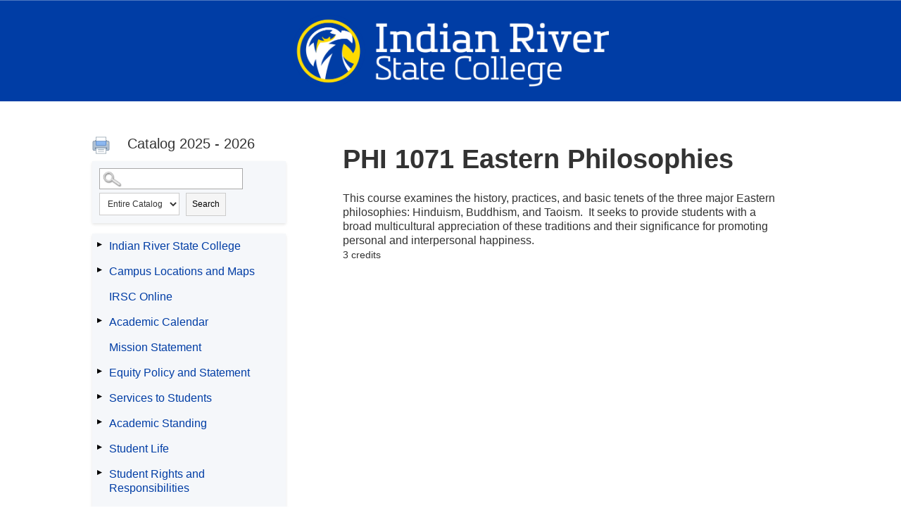

--- FILE ---
content_type: text/html
request_url: https://irsc.smartcatalogiq.com/en/current/catalog/courses/phi-humanities-philosophy/1000/phi-1071/
body_size: 71035
content:

<!DOCTYPE html PUBLIC "-//W3C//DTD XHTML 1.0 Transitional//EN" "http://www.w3.org/TR/xhtml1/DTD/xhtml1-transitional.dtd">
<html xml:lang="en" xmlns="http://www.w3.org/1999/xhtml" lang="en">
<head><meta http-equiv="Cache-Control" content="no-cache" /><title>
	Indian River State College - PHI1071
</title><meta http-equiv="X-UA-Compatible" content="IE=Edge,chrome=1" /><meta http-equiv="Content-Type" content="text/html; charset=UTF-8" /><script type="text/javascript">window.NREUM||(NREUM={});NREUM.info = {"beacon":"bam.nr-data.net","errorBeacon":"bam.nr-data.net","licenseKey":"NRJS-8e849bdf63c6884f6ef","applicationID":"1359705662","transactionName":"Y1NQZhdQC0cHU0ZfCVoZc2E1HglVH19HQhUbWlNLCkQRR0lZXFIPVVgSQAxHAEZGQ0ZXElEWUV0JXQBTAx9BQgdaUlNAAUEEUwMeU0UWTA==","queueTime":0,"applicationTime":9,"agent":"","atts":""}</script><script type="text/javascript">(window.NREUM||(NREUM={})).init={privacy:{cookies_enabled:true},ajax:{deny_list:["bam.nr-data.net"]},feature_flags:["soft_nav"],distributed_tracing:{enabled:true}};(window.NREUM||(NREUM={})).loader_config={agentID:"1359996610",accountID:"3058884",trustKey:"3028485",xpid:"VwYCWV5bDBABV1RbAAECUFID",licenseKey:"NRJS-8e849bdf63c6884f6ef",applicationID:"1359705662",browserID:"1359996610"};window.NREUM||(NREUM={}),__nr_require=function(t,e,n){function r(n){if(!e[n]){var o=e[n]={exports:{}};t[n][0].call(o.exports,function(e){var o=t[n][1][e];return r(o||e)},o,o.exports)}return e[n].exports}if("function"==typeof __nr_require)return __nr_require;for(var o=0;o<n.length;o++)r(n[o]);return r}({1:[function(t,e,n){function r(t){try{s.console&&console.log(t)}catch(e){}}var o,i=t("ee"),a=t(31),s={};try{o=localStorage.getItem("__nr_flags").split(","),console&&"function"==typeof console.log&&(s.console=!0,o.indexOf("dev")!==-1&&(s.dev=!0),o.indexOf("nr_dev")!==-1&&(s.nrDev=!0))}catch(c){}s.nrDev&&i.on("internal-error",function(t){r(t.stack)}),s.dev&&i.on("fn-err",function(t,e,n){r(n.stack)}),s.dev&&(r("NR AGENT IN DEVELOPMENT MODE"),r("flags: "+a(s,function(t,e){return t}).join(", ")))},{}],2:[function(t,e,n){function r(t,e,n,r,s){try{l?l-=1:o(s||new UncaughtException(t,e,n),!0)}catch(f){try{i("ierr",[f,c.now(),!0])}catch(d){}}return"function"==typeof u&&u.apply(this,a(arguments))}function UncaughtException(t,e,n){this.message=t||"Uncaught error with no additional information",this.sourceURL=e,this.line=n}function o(t,e){var n=e?null:c.now();i("err",[t,n])}var i=t("handle"),a=t(32),s=t("ee"),c=t("loader"),f=t("gos"),u=window.onerror,d=!1,p="nr@seenError";if(!c.disabled){var l=0;c.features.err=!0,t(1),window.onerror=r;try{throw new Error}catch(h){"stack"in h&&(t(14),t(13),"addEventListener"in window&&t(7),c.xhrWrappable&&t(15),d=!0)}s.on("fn-start",function(t,e,n){d&&(l+=1)}),s.on("fn-err",function(t,e,n){d&&!n[p]&&(f(n,p,function(){return!0}),this.thrown=!0,o(n))}),s.on("fn-end",function(){d&&!this.thrown&&l>0&&(l-=1)}),s.on("internal-error",function(t){i("ierr",[t,c.now(),!0])})}},{}],3:[function(t,e,n){var r=t("loader");r.disabled||(r.features.ins=!0)},{}],4:[function(t,e,n){function r(){U++,L=g.hash,this[u]=y.now()}function o(){U--,g.hash!==L&&i(0,!0);var t=y.now();this[h]=~~this[h]+t-this[u],this[d]=t}function i(t,e){E.emit("newURL",[""+g,e])}function a(t,e){t.on(e,function(){this[e]=y.now()})}var s="-start",c="-end",f="-body",u="fn"+s,d="fn"+c,p="cb"+s,l="cb"+c,h="jsTime",m="fetch",v="addEventListener",w=window,g=w.location,y=t("loader");if(w[v]&&y.xhrWrappable&&!y.disabled){var x=t(11),b=t(12),E=t(9),R=t(7),O=t(14),T=t(8),S=t(15),P=t(10),M=t("ee"),C=M.get("tracer"),N=t(23);t(17),y.features.spa=!0;var L,U=0;M.on(u,r),b.on(p,r),P.on(p,r),M.on(d,o),b.on(l,o),P.on(l,o),M.buffer([u,d,"xhr-resolved"]),R.buffer([u]),O.buffer(["setTimeout"+c,"clearTimeout"+s,u]),S.buffer([u,"new-xhr","send-xhr"+s]),T.buffer([m+s,m+"-done",m+f+s,m+f+c]),E.buffer(["newURL"]),x.buffer([u]),b.buffer(["propagate",p,l,"executor-err","resolve"+s]),C.buffer([u,"no-"+u]),P.buffer(["new-jsonp","cb-start","jsonp-error","jsonp-end"]),a(T,m+s),a(T,m+"-done"),a(P,"new-jsonp"),a(P,"jsonp-end"),a(P,"cb-start"),E.on("pushState-end",i),E.on("replaceState-end",i),w[v]("hashchange",i,N(!0)),w[v]("load",i,N(!0)),w[v]("popstate",function(){i(0,U>1)},N(!0))}},{}],5:[function(t,e,n){function r(){var t=new PerformanceObserver(function(t,e){var n=t.getEntries();s(v,[n])});try{t.observe({entryTypes:["resource"]})}catch(e){}}function o(t){if(s(v,[window.performance.getEntriesByType(w)]),window.performance["c"+p])try{window.performance[h](m,o,!1)}catch(t){}else try{window.performance[h]("webkit"+m,o,!1)}catch(t){}}function i(t){}if(window.performance&&window.performance.timing&&window.performance.getEntriesByType){var a=t("ee"),s=t("handle"),c=t(14),f=t(13),u=t(6),d=t(23),p="learResourceTimings",l="addEventListener",h="removeEventListener",m="resourcetimingbufferfull",v="bstResource",w="resource",g="-start",y="-end",x="fn"+g,b="fn"+y,E="bstTimer",R="pushState",O=t("loader");if(!O.disabled){O.features.stn=!0,t(9),"addEventListener"in window&&t(7);var T=NREUM.o.EV;a.on(x,function(t,e){var n=t[0];n instanceof T&&(this.bstStart=O.now())}),a.on(b,function(t,e){var n=t[0];n instanceof T&&s("bst",[n,e,this.bstStart,O.now()])}),c.on(x,function(t,e,n){this.bstStart=O.now(),this.bstType=n}),c.on(b,function(t,e){s(E,[e,this.bstStart,O.now(),this.bstType])}),f.on(x,function(){this.bstStart=O.now()}),f.on(b,function(t,e){s(E,[e,this.bstStart,O.now(),"requestAnimationFrame"])}),a.on(R+g,function(t){this.time=O.now(),this.startPath=location.pathname+location.hash}),a.on(R+y,function(t){s("bstHist",[location.pathname+location.hash,this.startPath,this.time])}),u()?(s(v,[window.performance.getEntriesByType("resource")]),r()):l in window.performance&&(window.performance["c"+p]?window.performance[l](m,o,d(!1)):window.performance[l]("webkit"+m,o,d(!1))),document[l]("scroll",i,d(!1)),document[l]("keypress",i,d(!1)),document[l]("click",i,d(!1))}}},{}],6:[function(t,e,n){e.exports=function(){return"PerformanceObserver"in window&&"function"==typeof window.PerformanceObserver}},{}],7:[function(t,e,n){function r(t){for(var e=t;e&&!e.hasOwnProperty(u);)e=Object.getPrototypeOf(e);e&&o(e)}function o(t){s.inPlace(t,[u,d],"-",i)}function i(t,e){return t[1]}var a=t("ee").get("events"),s=t("wrap-function")(a,!0),c=t("gos"),f=XMLHttpRequest,u="addEventListener",d="removeEventListener";e.exports=a,"getPrototypeOf"in Object?(r(document),r(window),r(f.prototype)):f.prototype.hasOwnProperty(u)&&(o(window),o(f.prototype)),a.on(u+"-start",function(t,e){var n=t[1];if(null!==n&&("function"==typeof n||"object"==typeof n)){var r=c(n,"nr@wrapped",function(){function t(){if("function"==typeof n.handleEvent)return n.handleEvent.apply(n,arguments)}var e={object:t,"function":n}[typeof n];return e?s(e,"fn-",null,e.name||"anonymous"):n});this.wrapped=t[1]=r}}),a.on(d+"-start",function(t){t[1]=this.wrapped||t[1]})},{}],8:[function(t,e,n){function r(t,e,n){var r=t[e];"function"==typeof r&&(t[e]=function(){var t=i(arguments),e={};o.emit(n+"before-start",[t],e);var a;e[m]&&e[m].dt&&(a=e[m].dt);var s=r.apply(this,t);return o.emit(n+"start",[t,a],s),s.then(function(t){return o.emit(n+"end",[null,t],s),t},function(t){throw o.emit(n+"end",[t],s),t})})}var o=t("ee").get("fetch"),i=t(32),a=t(31);e.exports=o;var s=window,c="fetch-",f=c+"body-",u=["arrayBuffer","blob","json","text","formData"],d=s.Request,p=s.Response,l=s.fetch,h="prototype",m="nr@context";d&&p&&l&&(a(u,function(t,e){r(d[h],e,f),r(p[h],e,f)}),r(s,"fetch",c),o.on(c+"end",function(t,e){var n=this;if(e){var r=e.headers.get("content-length");null!==r&&(n.rxSize=r),o.emit(c+"done",[null,e],n)}else o.emit(c+"done",[t],n)}))},{}],9:[function(t,e,n){var r=t("ee").get("history"),o=t("wrap-function")(r);e.exports=r;var i=window.history&&window.history.constructor&&window.history.constructor.prototype,a=window.history;i&&i.pushState&&i.replaceState&&(a=i),o.inPlace(a,["pushState","replaceState"],"-")},{}],10:[function(t,e,n){function r(t){function e(){f.emit("jsonp-end",[],l),t.removeEventListener("load",e,c(!1)),t.removeEventListener("error",n,c(!1))}function n(){f.emit("jsonp-error",[],l),f.emit("jsonp-end",[],l),t.removeEventListener("load",e,c(!1)),t.removeEventListener("error",n,c(!1))}var r=t&&"string"==typeof t.nodeName&&"script"===t.nodeName.toLowerCase();if(r){var o="function"==typeof t.addEventListener;if(o){var a=i(t.src);if(a){var d=s(a),p="function"==typeof d.parent[d.key];if(p){var l={};u.inPlace(d.parent,[d.key],"cb-",l),t.addEventListener("load",e,c(!1)),t.addEventListener("error",n,c(!1)),f.emit("new-jsonp",[t.src],l)}}}}}function o(){return"addEventListener"in window}function i(t){var e=t.match(d);return e?e[1]:null}function a(t,e){var n=t.match(l),r=n[1],o=n[3];return o?a(o,e[r]):e[r]}function s(t){var e=t.match(p);return e&&e.length>=3?{key:e[2],parent:a(e[1],window)}:{key:t,parent:window}}var c=t(23),f=t("ee").get("jsonp"),u=t("wrap-function")(f);if(e.exports=f,o()){var d=/[?&](?:callback|cb)=([^&#]+)/,p=/(.*)\.([^.]+)/,l=/^(\w+)(\.|$)(.*)$/,h=["appendChild","insertBefore","replaceChild"];Node&&Node.prototype&&Node.prototype.appendChild?u.inPlace(Node.prototype,h,"dom-"):(u.inPlace(HTMLElement.prototype,h,"dom-"),u.inPlace(HTMLHeadElement.prototype,h,"dom-"),u.inPlace(HTMLBodyElement.prototype,h,"dom-")),f.on("dom-start",function(t){r(t[0])})}},{}],11:[function(t,e,n){var r=t("ee").get("mutation"),o=t("wrap-function")(r),i=NREUM.o.MO;e.exports=r,i&&(window.MutationObserver=function(t){return this instanceof i?new i(o(t,"fn-")):i.apply(this,arguments)},MutationObserver.prototype=i.prototype)},{}],12:[function(t,e,n){function r(t){var e=i.context(),n=s(t,"executor-",e,null,!1),r=new f(n);return i.context(r).getCtx=function(){return e},r}var o=t("wrap-function"),i=t("ee").get("promise"),a=t("ee").getOrSetContext,s=o(i),c=t(31),f=NREUM.o.PR;e.exports=i,f&&(window.Promise=r,["all","race"].forEach(function(t){var e=f[t];f[t]=function(n){function r(t){return function(){i.emit("propagate",[null,!o],a,!1,!1),o=o||!t}}var o=!1;c(n,function(e,n){Promise.resolve(n).then(r("all"===t),r(!1))});var a=e.apply(f,arguments),s=f.resolve(a);return s}}),["resolve","reject"].forEach(function(t){var e=f[t];f[t]=function(t){var n=e.apply(f,arguments);return t!==n&&i.emit("propagate",[t,!0],n,!1,!1),n}}),f.prototype["catch"]=function(t){return this.then(null,t)},f.prototype=Object.create(f.prototype,{constructor:{value:r}}),c(Object.getOwnPropertyNames(f),function(t,e){try{r[e]=f[e]}catch(n){}}),o.wrapInPlace(f.prototype,"then",function(t){return function(){var e=this,n=o.argsToArray.apply(this,arguments),r=a(e);r.promise=e,n[0]=s(n[0],"cb-",r,null,!1),n[1]=s(n[1],"cb-",r,null,!1);var c=t.apply(this,n);return r.nextPromise=c,i.emit("propagate",[e,!0],c,!1,!1),c}}),i.on("executor-start",function(t){t[0]=s(t[0],"resolve-",this,null,!1),t[1]=s(t[1],"resolve-",this,null,!1)}),i.on("executor-err",function(t,e,n){t[1](n)}),i.on("cb-end",function(t,e,n){i.emit("propagate",[n,!0],this.nextPromise,!1,!1)}),i.on("propagate",function(t,e,n){this.getCtx&&!e||(this.getCtx=function(){if(t instanceof Promise)var e=i.context(t);return e&&e.getCtx?e.getCtx():this})}),r.toString=function(){return""+f})},{}],13:[function(t,e,n){var r=t("ee").get("raf"),o=t("wrap-function")(r),i="equestAnimationFrame";e.exports=r,o.inPlace(window,["r"+i,"mozR"+i,"webkitR"+i,"msR"+i],"raf-"),r.on("raf-start",function(t){t[0]=o(t[0],"fn-")})},{}],14:[function(t,e,n){function r(t,e,n){t[0]=a(t[0],"fn-",null,n)}function o(t,e,n){this.method=n,this.timerDuration=isNaN(t[1])?0:+t[1],t[0]=a(t[0],"fn-",this,n)}var i=t("ee").get("timer"),a=t("wrap-function")(i),s="setTimeout",c="setInterval",f="clearTimeout",u="-start",d="-";e.exports=i,a.inPlace(window,[s,"setImmediate"],s+d),a.inPlace(window,[c],c+d),a.inPlace(window,[f,"clearImmediate"],f+d),i.on(c+u,r),i.on(s+u,o)},{}],15:[function(t,e,n){function r(t,e){d.inPlace(e,["onreadystatechange"],"fn-",s)}function o(){var t=this,e=u.context(t);t.readyState>3&&!e.resolved&&(e.resolved=!0,u.emit("xhr-resolved",[],t)),d.inPlace(t,y,"fn-",s)}function i(t){x.push(t),m&&(E?E.then(a):w?w(a):(R=-R,O.data=R))}function a(){for(var t=0;t<x.length;t++)r([],x[t]);x.length&&(x=[])}function s(t,e){return e}function c(t,e){for(var n in t)e[n]=t[n];return e}t(7);var f=t("ee"),u=f.get("xhr"),d=t("wrap-function")(u),p=t(23),l=NREUM.o,h=l.XHR,m=l.MO,v=l.PR,w=l.SI,g="readystatechange",y=["onload","onerror","onabort","onloadstart","onloadend","onprogress","ontimeout"],x=[];e.exports=u;var b=window.XMLHttpRequest=function(t){var e=new h(t);try{u.emit("new-xhr",[e],e),e.addEventListener(g,o,p(!1))}catch(n){try{u.emit("internal-error",[n])}catch(r){}}return e};if(c(h,b),b.prototype=h.prototype,d.inPlace(b.prototype,["open","send"],"-xhr-",s),u.on("send-xhr-start",function(t,e){r(t,e),i(e)}),u.on("open-xhr-start",r),m){var E=v&&v.resolve();if(!w&&!v){var R=1,O=document.createTextNode(R);new m(a).observe(O,{characterData:!0})}}else f.on("fn-end",function(t){t[0]&&t[0].type===g||a()})},{}],16:[function(t,e,n){function r(t){if(!s(t))return null;var e=window.NREUM;if(!e.loader_config)return null;var n=(e.loader_config.accountID||"").toString()||null,r=(e.loader_config.agentID||"").toString()||null,f=(e.loader_config.trustKey||"").toString()||null;if(!n||!r)return null;var h=l.generateSpanId(),m=l.generateTraceId(),v=Date.now(),w={spanId:h,traceId:m,timestamp:v};return(t.sameOrigin||c(t)&&p())&&(w.traceContextParentHeader=o(h,m),w.traceContextStateHeader=i(h,v,n,r,f)),(t.sameOrigin&&!u()||!t.sameOrigin&&c(t)&&d())&&(w.newrelicHeader=a(h,m,v,n,r,f)),w}function o(t,e){return"00-"+e+"-"+t+"-01"}function i(t,e,n,r,o){var i=0,a="",s=1,c="",f="";return o+"@nr="+i+"-"+s+"-"+n+"-"+r+"-"+t+"-"+a+"-"+c+"-"+f+"-"+e}function a(t,e,n,r,o,i){var a="btoa"in window&&"function"==typeof window.btoa;if(!a)return null;var s={v:[0,1],d:{ty:"Browser",ac:r,ap:o,id:t,tr:e,ti:n}};return i&&r!==i&&(s.d.tk=i),btoa(JSON.stringify(s))}function s(t){return f()&&c(t)}function c(t){var e=!1,n={};if("init"in NREUM&&"distributed_tracing"in NREUM.init&&(n=NREUM.init.distributed_tracing),t.sameOrigin)e=!0;else if(n.allowed_origins instanceof Array)for(var r=0;r<n.allowed_origins.length;r++){var o=h(n.allowed_origins[r]);if(t.hostname===o.hostname&&t.protocol===o.protocol&&t.port===o.port){e=!0;break}}return e}function f(){return"init"in NREUM&&"distributed_tracing"in NREUM.init&&!!NREUM.init.distributed_tracing.enabled}function u(){return"init"in NREUM&&"distributed_tracing"in NREUM.init&&!!NREUM.init.distributed_tracing.exclude_newrelic_header}function d(){return"init"in NREUM&&"distributed_tracing"in NREUM.init&&NREUM.init.distributed_tracing.cors_use_newrelic_header!==!1}function p(){return"init"in NREUM&&"distributed_tracing"in NREUM.init&&!!NREUM.init.distributed_tracing.cors_use_tracecontext_headers}var l=t(28),h=t(18);e.exports={generateTracePayload:r,shouldGenerateTrace:s}},{}],17:[function(t,e,n){function r(t){var e=this.params,n=this.metrics;if(!this.ended){this.ended=!0;for(var r=0;r<p;r++)t.removeEventListener(d[r],this.listener,!1);return e.protocol&&"data"===e.protocol?void g("Ajax/DataUrl/Excluded"):void(e.aborted||(n.duration=a.now()-this.startTime,this.loadCaptureCalled||4!==t.readyState?null==e.status&&(e.status=0):i(this,t),n.cbTime=this.cbTime,s("xhr",[e,n,this.startTime,this.endTime,"xhr"],this)))}}function o(t,e){var n=c(e),r=t.params;r.hostname=n.hostname,r.port=n.port,r.protocol=n.protocol,r.host=n.hostname+":"+n.port,r.pathname=n.pathname,t.parsedOrigin=n,t.sameOrigin=n.sameOrigin}function i(t,e){t.params.status=e.status;var n=v(e,t.lastSize);if(n&&(t.metrics.rxSize=n),t.sameOrigin){var r=e.getResponseHeader("X-NewRelic-App-Data");r&&(t.params.cat=r.split(", ").pop())}t.loadCaptureCalled=!0}var a=t("loader");if(a.xhrWrappable&&!a.disabled){var s=t("handle"),c=t(18),f=t(16).generateTracePayload,u=t("ee"),d=["load","error","abort","timeout"],p=d.length,l=t("id"),h=t(24),m=t(22),v=t(19),w=t(23),g=t(25).recordSupportability,y=NREUM.o.REQ,x=window.XMLHttpRequest;a.features.xhr=!0,t(15),t(8),u.on("new-xhr",function(t){var e=this;e.totalCbs=0,e.called=0,e.cbTime=0,e.end=r,e.ended=!1,e.xhrGuids={},e.lastSize=null,e.loadCaptureCalled=!1,e.params=this.params||{},e.metrics=this.metrics||{},t.addEventListener("load",function(n){i(e,t)},w(!1)),h&&(h>34||h<10)||t.addEventListener("progress",function(t){e.lastSize=t.loaded},w(!1))}),u.on("open-xhr-start",function(t){this.params={method:t[0]},o(this,t[1]),this.metrics={}}),u.on("open-xhr-end",function(t,e){"loader_config"in NREUM&&"xpid"in NREUM.loader_config&&this.sameOrigin&&e.setRequestHeader("X-NewRelic-ID",NREUM.loader_config.xpid);var n=f(this.parsedOrigin);if(n){var r=!1;n.newrelicHeader&&(e.setRequestHeader("newrelic",n.newrelicHeader),r=!0),n.traceContextParentHeader&&(e.setRequestHeader("traceparent",n.traceContextParentHeader),n.traceContextStateHeader&&e.setRequestHeader("tracestate",n.traceContextStateHeader),r=!0),r&&(this.dt=n)}}),u.on("send-xhr-start",function(t,e){var n=this.metrics,r=t[0],o=this;if(n&&r){var i=m(r);i&&(n.txSize=i)}this.startTime=a.now(),this.listener=function(t){try{"abort"!==t.type||o.loadCaptureCalled||(o.params.aborted=!0),("load"!==t.type||o.called===o.totalCbs&&(o.onloadCalled||"function"!=typeof e.onload))&&o.end(e)}catch(n){try{u.emit("internal-error",[n])}catch(r){}}};for(var s=0;s<p;s++)e.addEventListener(d[s],this.listener,w(!1))}),u.on("xhr-cb-time",function(t,e,n){this.cbTime+=t,e?this.onloadCalled=!0:this.called+=1,this.called!==this.totalCbs||!this.onloadCalled&&"function"==typeof n.onload||this.end(n)}),u.on("xhr-load-added",function(t,e){var n=""+l(t)+!!e;this.xhrGuids&&!this.xhrGuids[n]&&(this.xhrGuids[n]=!0,this.totalCbs+=1)}),u.on("xhr-load-removed",function(t,e){var n=""+l(t)+!!e;this.xhrGuids&&this.xhrGuids[n]&&(delete this.xhrGuids[n],this.totalCbs-=1)}),u.on("xhr-resolved",function(){this.endTime=a.now()}),u.on("addEventListener-end",function(t,e){e instanceof x&&"load"===t[0]&&u.emit("xhr-load-added",[t[1],t[2]],e)}),u.on("removeEventListener-end",function(t,e){e instanceof x&&"load"===t[0]&&u.emit("xhr-load-removed",[t[1],t[2]],e)}),u.on("fn-start",function(t,e,n){e instanceof x&&("onload"===n&&(this.onload=!0),("load"===(t[0]&&t[0].type)||this.onload)&&(this.xhrCbStart=a.now()))}),u.on("fn-end",function(t,e){this.xhrCbStart&&u.emit("xhr-cb-time",[a.now()-this.xhrCbStart,this.onload,e],e)}),u.on("fetch-before-start",function(t){function e(t,e){var n=!1;return e.newrelicHeader&&(t.set("newrelic",e.newrelicHeader),n=!0),e.traceContextParentHeader&&(t.set("traceparent",e.traceContextParentHeader),e.traceContextStateHeader&&t.set("tracestate",e.traceContextStateHeader),n=!0),n}var n,r=t[1]||{};"string"==typeof t[0]?n=t[0]:t[0]&&t[0].url?n=t[0].url:window.URL&&t[0]&&t[0]instanceof URL&&(n=t[0].href),n&&(this.parsedOrigin=c(n),this.sameOrigin=this.parsedOrigin.sameOrigin);var o=f(this.parsedOrigin);if(o&&(o.newrelicHeader||o.traceContextParentHeader))if("string"==typeof t[0]||window.URL&&t[0]&&t[0]instanceof URL){var i={};for(var a in r)i[a]=r[a];i.headers=new Headers(r.headers||{}),e(i.headers,o)&&(this.dt=o),t.length>1?t[1]=i:t.push(i)}else t[0]&&t[0].headers&&e(t[0].headers,o)&&(this.dt=o)}),u.on("fetch-start",function(t,e){this.params={},this.metrics={},this.startTime=a.now(),this.dt=e,t.length>=1&&(this.target=t[0]),t.length>=2&&(this.opts=t[1]);var n,r=this.opts||{},i=this.target;if("string"==typeof i?n=i:"object"==typeof i&&i instanceof y?n=i.url:window.URL&&"object"==typeof i&&i instanceof URL&&(n=i.href),o(this,n),"data"!==this.params.protocol){var s=(""+(i&&i instanceof y&&i.method||r.method||"GET")).toUpperCase();this.params.method=s,this.txSize=m(r.body)||0}}),u.on("fetch-done",function(t,e){if(this.endTime=a.now(),this.params||(this.params={}),"data"===this.params.protocol)return void g("Ajax/DataUrl/Excluded");this.params.status=e?e.status:0;var n;"string"==typeof this.rxSize&&this.rxSize.length>0&&(n=+this.rxSize);var r={txSize:this.txSize,rxSize:n,duration:a.now()-this.startTime};s("xhr",[this.params,r,this.startTime,this.endTime,"fetch"],this)})}},{}],18:[function(t,e,n){var r={};e.exports=function(t){if(t in r)return r[t];if(0===(t||"").indexOf("data:"))return{protocol:"data"};var e=document.createElement("a"),n=window.location,o={};e.href=t,o.port=e.port;var i=e.href.split("://");!o.port&&i[1]&&(o.port=i[1].split("/")[0].split("@").pop().split(":")[1]),o.port&&"0"!==o.port||(o.port="https"===i[0]?"443":"80"),o.hostname=e.hostname||n.hostname,o.pathname=e.pathname,o.protocol=i[0],"/"!==o.pathname.charAt(0)&&(o.pathname="/"+o.pathname);var a=!e.protocol||":"===e.protocol||e.protocol===n.protocol,s=e.hostname===document.domain&&e.port===n.port;return o.sameOrigin=a&&(!e.hostname||s),"/"===o.pathname&&(r[t]=o),o}},{}],19:[function(t,e,n){function r(t,e){var n=t.responseType;return"json"===n&&null!==e?e:"arraybuffer"===n||"blob"===n||"json"===n?o(t.response):"text"===n||""===n||void 0===n?o(t.responseText):void 0}var o=t(22);e.exports=r},{}],20:[function(t,e,n){function r(){}function o(t,e,n,r){return function(){return u.recordSupportability("API/"+e+"/called"),i(t+e,[f.now()].concat(s(arguments)),n?null:this,r),n?void 0:this}}var i=t("handle"),a=t(31),s=t(32),c=t("ee").get("tracer"),f=t("loader"),u=t(25),d=NREUM;"undefined"==typeof window.newrelic&&(newrelic=d);var p=["setPageViewName","setCustomAttribute","setErrorHandler","finished","addToTrace","inlineHit","addRelease"],l="api-",h=l+"ixn-";a(p,function(t,e){d[e]=o(l,e,!0,"api")}),d.addPageAction=o(l,"addPageAction",!0),d.setCurrentRouteName=o(l,"routeName",!0),e.exports=newrelic,d.interaction=function(){return(new r).get()};var m=r.prototype={createTracer:function(t,e){var n={},r=this,o="function"==typeof e;return i(h+"tracer",[f.now(),t,n],r),function(){if(c.emit((o?"":"no-")+"fn-start",[f.now(),r,o],n),o)try{return e.apply(this,arguments)}catch(t){throw c.emit("fn-err",[arguments,this,t],n),t}finally{c.emit("fn-end",[f.now()],n)}}}};a("actionText,setName,setAttribute,save,ignore,onEnd,getContext,end,get".split(","),function(t,e){m[e]=o(h,e)}),newrelic.noticeError=function(t,e){"string"==typeof t&&(t=new Error(t)),u.recordSupportability("API/noticeError/called"),i("err",[t,f.now(),!1,e])}},{}],21:[function(t,e,n){function r(t){if(NREUM.init){for(var e=NREUM.init,n=t.split("."),r=0;r<n.length-1;r++)if(e=e[n[r]],"object"!=typeof e)return;return e=e[n[n.length-1]]}}e.exports={getConfiguration:r}},{}],22:[function(t,e,n){e.exports=function(t){if("string"==typeof t&&t.length)return t.length;if("object"==typeof t){if("undefined"!=typeof ArrayBuffer&&t instanceof ArrayBuffer&&t.byteLength)return t.byteLength;if("undefined"!=typeof Blob&&t instanceof Blob&&t.size)return t.size;if(!("undefined"!=typeof FormData&&t instanceof FormData))try{return JSON.stringify(t).length}catch(e){return}}}},{}],23:[function(t,e,n){var r=!1;try{var o=Object.defineProperty({},"passive",{get:function(){r=!0}});window.addEventListener("testPassive",null,o),window.removeEventListener("testPassive",null,o)}catch(i){}e.exports=function(t){return r?{passive:!0,capture:!!t}:!!t}},{}],24:[function(t,e,n){var r=0,o=navigator.userAgent.match(/Firefox[\/\s](\d+\.\d+)/);o&&(r=+o[1]),e.exports=r},{}],25:[function(t,e,n){function r(t,e){var n=[a,t,{name:t},e];return i("storeMetric",n,null,"api"),n}function o(t,e){var n=[s,t,{name:t},e];return i("storeEventMetrics",n,null,"api"),n}var i=t("handle"),a="sm",s="cm";e.exports={constants:{SUPPORTABILITY_METRIC:a,CUSTOM_METRIC:s},recordSupportability:r,recordCustom:o}},{}],26:[function(t,e,n){function r(){return s.exists&&performance.now?Math.round(performance.now()):(i=Math.max((new Date).getTime(),i))-a}function o(){return i}var i=(new Date).getTime(),a=i,s=t(33);e.exports=r,e.exports.offset=a,e.exports.getLastTimestamp=o},{}],27:[function(t,e,n){function r(t,e){var n=t.getEntries();n.forEach(function(t){"first-paint"===t.name?l("timing",["fp",Math.floor(t.startTime)]):"first-contentful-paint"===t.name&&l("timing",["fcp",Math.floor(t.startTime)])})}function o(t,e){var n=t.getEntries();if(n.length>0){var r=n[n.length-1];if(f&&f<r.startTime)return;var o=[r],i=a({});i&&o.push(i),l("lcp",o)}}function i(t){t.getEntries().forEach(function(t){t.hadRecentInput||l("cls",[t])})}function a(t){var e=navigator.connection||navigator.mozConnection||navigator.webkitConnection;if(e)return e.type&&(t["net-type"]=e.type),e.effectiveType&&(t["net-etype"]=e.effectiveType),e.rtt&&(t["net-rtt"]=e.rtt),e.downlink&&(t["net-dlink"]=e.downlink),t}function s(t){if(t instanceof w&&!y){var e=Math.round(t.timeStamp),n={type:t.type};a(n),e<=h.now()?n.fid=h.now()-e:e>h.offset&&e<=Date.now()?(e-=h.offset,n.fid=h.now()-e):e=h.now(),y=!0,l("timing",["fi",e,n])}}function c(t){"hidden"===t&&(f=h.now(),l("pageHide",[f]))}if(!("init"in NREUM&&"page_view_timing"in NREUM.init&&"enabled"in NREUM.init.page_view_timing&&NREUM.init.page_view_timing.enabled===!1)){var f,u,d,p,l=t("handle"),h=t("loader"),m=t(30),v=t(23),w=NREUM.o.EV;if("PerformanceObserver"in window&&"function"==typeof window.PerformanceObserver){u=new PerformanceObserver(r);try{u.observe({entryTypes:["paint"]})}catch(g){}d=new PerformanceObserver(o);try{d.observe({entryTypes:["largest-contentful-paint"]})}catch(g){}p=new PerformanceObserver(i);try{p.observe({type:"layout-shift",buffered:!0})}catch(g){}}if("addEventListener"in document){var y=!1,x=["click","keydown","mousedown","pointerdown","touchstart"];x.forEach(function(t){document.addEventListener(t,s,v(!1))})}m(c)}},{}],28:[function(t,e,n){function r(){function t(){return e?15&e[n++]:16*Math.random()|0}var e=null,n=0,r=window.crypto||window.msCrypto;r&&r.getRandomValues&&(e=r.getRandomValues(new Uint8Array(31)));for(var o,i="xxxxxxxx-xxxx-4xxx-yxxx-xxxxxxxxxxxx",a="",s=0;s<i.length;s++)o=i[s],"x"===o?a+=t().toString(16):"y"===o?(o=3&t()|8,a+=o.toString(16)):a+=o;return a}function o(){return a(16)}function i(){return a(32)}function a(t){function e(){return n?15&n[r++]:16*Math.random()|0}var n=null,r=0,o=window.crypto||window.msCrypto;o&&o.getRandomValues&&Uint8Array&&(n=o.getRandomValues(new Uint8Array(t)));for(var i=[],a=0;a<t;a++)i.push(e().toString(16));return i.join("")}e.exports={generateUuid:r,generateSpanId:o,generateTraceId:i}},{}],29:[function(t,e,n){function r(t,e){if(!o)return!1;if(t!==o)return!1;if(!e)return!0;if(!i)return!1;for(var n=i.split("."),r=e.split("."),a=0;a<r.length;a++)if(r[a]!==n[a])return!1;return!0}var o=null,i=null,a=/Version\/(\S+)\s+Safari/;if(navigator.userAgent){var s=navigator.userAgent,c=s.match(a);c&&s.indexOf("Chrome")===-1&&s.indexOf("Chromium")===-1&&(o="Safari",i=c[1])}e.exports={agent:o,version:i,match:r}},{}],30:[function(t,e,n){function r(t){function e(){t(s&&document[s]?document[s]:document[i]?"hidden":"visible")}"addEventListener"in document&&a&&document.addEventListener(a,e,o(!1))}var o=t(23);e.exports=r;var i,a,s;"undefined"!=typeof document.hidden?(i="hidden",a="visibilitychange",s="visibilityState"):"undefined"!=typeof document.msHidden?(i="msHidden",a="msvisibilitychange"):"undefined"!=typeof document.webkitHidden&&(i="webkitHidden",a="webkitvisibilitychange",s="webkitVisibilityState")},{}],31:[function(t,e,n){function r(t,e){var n=[],r="",i=0;for(r in t)o.call(t,r)&&(n[i]=e(r,t[r]),i+=1);return n}var o=Object.prototype.hasOwnProperty;e.exports=r},{}],32:[function(t,e,n){function r(t,e,n){e||(e=0),"undefined"==typeof n&&(n=t?t.length:0);for(var r=-1,o=n-e||0,i=Array(o<0?0:o);++r<o;)i[r]=t[e+r];return i}e.exports=r},{}],33:[function(t,e,n){e.exports={exists:"undefined"!=typeof window.performance&&window.performance.timing&&"undefined"!=typeof window.performance.timing.navigationStart}},{}],ee:[function(t,e,n){function r(){}function o(t){function e(t){return t&&t instanceof r?t:t?f(t,c,a):a()}function n(n,r,o,i,a){if(a!==!1&&(a=!0),!l.aborted||i){t&&a&&t(n,r,o);for(var s=e(o),c=m(n),f=c.length,u=0;u<f;u++)c[u].apply(s,r);var p=d[y[n]];return p&&p.push([x,n,r,s]),s}}function i(t,e){g[t]=m(t).concat(e)}function h(t,e){var n=g[t];if(n)for(var r=0;r<n.length;r++)n[r]===e&&n.splice(r,1)}function m(t){return g[t]||[]}function v(t){return p[t]=p[t]||o(n)}function w(t,e){l.aborted||u(t,function(t,n){e=e||"feature",y[n]=e,e in d||(d[e]=[])})}var g={},y={},x={on:i,addEventListener:i,removeEventListener:h,emit:n,get:v,listeners:m,context:e,buffer:w,abort:s,aborted:!1};return x}function i(t){return f(t,c,a)}function a(){return new r}function s(){(d.api||d.feature)&&(l.aborted=!0,d=l.backlog={})}var c="nr@context",f=t("gos"),u=t(31),d={},p={},l=e.exports=o();e.exports.getOrSetContext=i,l.backlog=d},{}],gos:[function(t,e,n){function r(t,e,n){if(o.call(t,e))return t[e];var r=n();if(Object.defineProperty&&Object.keys)try{return Object.defineProperty(t,e,{value:r,writable:!0,enumerable:!1}),r}catch(i){}return t[e]=r,r}var o=Object.prototype.hasOwnProperty;e.exports=r},{}],handle:[function(t,e,n){function r(t,e,n,r){o.buffer([t],r),o.emit(t,e,n)}var o=t("ee").get("handle");e.exports=r,r.ee=o},{}],id:[function(t,e,n){function r(t){var e=typeof t;return!t||"object"!==e&&"function"!==e?-1:t===window?0:a(t,i,function(){return o++})}var o=1,i="nr@id",a=t("gos");e.exports=r},{}],loader:[function(t,e,n){function r(){if(!T++){var t=O.info=NREUM.info,e=m.getElementsByTagName("script")[0];if(setTimeout(f.abort,3e4),!(t&&t.licenseKey&&t.applicationID&&e))return f.abort();c(E,function(e,n){t[e]||(t[e]=n)});var n=a();s("mark",["onload",n+O.offset],null,"api"),s("timing",["load",n]);var r=m.createElement("script");0===t.agent.indexOf("http://")||0===t.agent.indexOf("https://")?r.src=t.agent:r.src=l+"://"+t.agent,e.parentNode.insertBefore(r,e)}}function o(){"complete"===m.readyState&&i()}function i(){s("mark",["domContent",a()+O.offset],null,"api")}var a=t(26),s=t("handle"),c=t(31),f=t("ee"),u=t(29),d=t(21),p=t(23),l=d.getConfiguration("ssl")===!1?"http":"https",h=window,m=h.document,v="addEventListener",w="attachEvent",g=h.XMLHttpRequest,y=g&&g.prototype,x=!1;NREUM.o={ST:setTimeout,SI:h.setImmediate,CT:clearTimeout,XHR:g,REQ:h.Request,EV:h.Event,PR:h.Promise,MO:h.MutationObserver};var b=""+location,E={beacon:"bam.nr-data.net",errorBeacon:"bam.nr-data.net",agent:"js-agent.newrelic.com/nr-spa-1216.min.js"},R=g&&y&&y[v]&&!/CriOS/.test(navigator.userAgent),O=e.exports={offset:a.getLastTimestamp(),now:a,origin:b,features:{},xhrWrappable:R,userAgent:u,disabled:x};if(!x){t(20),t(27),m[v]?(m[v]("DOMContentLoaded",i,p(!1)),h[v]("load",r,p(!1))):(m[w]("onreadystatechange",o),h[w]("onload",r)),s("mark",["firstbyte",a.getLastTimestamp()],null,"api");var T=0}},{}],"wrap-function":[function(t,e,n){function r(t,e){function n(e,n,r,c,f){function nrWrapper(){var i,a,u,p;try{a=this,i=d(arguments),u="function"==typeof r?r(i,a):r||{}}catch(l){o([l,"",[i,a,c],u],t)}s(n+"start",[i,a,c],u,f);try{return p=e.apply(a,i)}catch(h){throw s(n+"err",[i,a,h],u,f),h}finally{s(n+"end",[i,a,p],u,f)}}return a(e)?e:(n||(n=""),nrWrapper[p]=e,i(e,nrWrapper,t),nrWrapper)}function r(t,e,r,o,i){r||(r="");var s,c,f,u="-"===r.charAt(0);for(f=0;f<e.length;f++)c=e[f],s=t[c],a(s)||(t[c]=n(s,u?c+r:r,o,c,i))}function s(n,r,i,a){if(!h||e){var s=h;h=!0;try{t.emit(n,r,i,e,a)}catch(c){o([c,n,r,i],t)}h=s}}return t||(t=u),n.inPlace=r,n.flag=p,n}function o(t,e){e||(e=u);try{e.emit("internal-error",t)}catch(n){}}function i(t,e,n){if(Object.defineProperty&&Object.keys)try{var r=Object.keys(t);return r.forEach(function(n){Object.defineProperty(e,n,{get:function(){return t[n]},set:function(e){return t[n]=e,e}})}),e}catch(i){o([i],n)}for(var a in t)l.call(t,a)&&(e[a]=t[a]);return e}function a(t){return!(t&&t instanceof Function&&t.apply&&!t[p])}function s(t,e){var n=e(t);return n[p]=t,i(t,n,u),n}function c(t,e,n){var r=t[e];t[e]=s(r,n)}function f(){for(var t=arguments.length,e=new Array(t),n=0;n<t;++n)e[n]=arguments[n];return e}var u=t("ee"),d=t(32),p="nr@original",l=Object.prototype.hasOwnProperty,h=!1;e.exports=r,e.exports.wrapFunction=s,e.exports.wrapInPlace=c,e.exports.argsToArray=f},{}]},{},["loader",2,17,5,3,4]);</script><meta name="viewport" content="width=device-width, initial-scale=1, minimum-scale=1, user-scalable=no" /><meta http-equiv="cleartype" content="on" /><link rel="shortcut icon" href="/Institutions/Indian-River-State-College/images/favicon.png" /><link href="/Institutions/Indian-River-State-College/styles/IRSCCustom.css" rel="stylesheet" type="text/css" /><link href="/Institutions/Indian-River-State-College/styles/irsc-brand-launch.css" rel="stylesheet" type="text/css" /><link href="/Institutions/Indian-River-State-College/styles/print.css" rel="stylesheet" type="text/css" media="print" />
	 
	 <script type="text/javascript" src="https://ajax.googleapis.com/ajax/libs/jquery/1.6.1/jquery.min.js"></script>
     <script type="text/javascript" src="https://ajax.googleapis.com/ajax/libs/jqueryui/1.8.13/jquery-ui.min.js"></script>
	 <script id="csNewRelicScript" type="text/javascript" src="/scripts/newRelicCustom.js" clientid="{5DBF94A3-F059-48E3-9A0E-F591BD5EA2A0}"></script>
	 <script type="text/javascript" src="/scripts/insertHeaderFooter.js"></script>
	 <script type="text/javascript" src="/scripts/treeListCDN.js"></script>
  	 <script type="text/javascript" src="/scripts/coursepopup.js"></script>
	 <script type="text/javascript" src="/Institutions/Indian-River-State-College/scripts/newscript.js"></script>
     <link href="https://ajax.googleapis.com/ajax/libs/jqueryui/1.8.16/themes/smoothness/jquery-ui.css" rel="Stylesheet" type="text/css" /></head>

<body >
	<div id="skiptocontent1"><a id="skip_link" class="skiplink" href="#middle">Skip to main content</a></div>
		<form method="post" action="/en/current/catalog/courses/phi-humanities-philosophy/1000/phi-1071/" id="Form1">
<div class="aspNetHidden">
<input type="hidden" name="__VIEWSTATE" id="__VIEWSTATE" value="ohSUSaPeGoJcpUDxbUFgLRptjV7lJqqeqUiHCWra2qIW0m22LpMJ6BRpQ8EAogCXtmlCE5RcUJMMxFPQTEfCk9T5xVkiw7ZdFMsf2oPgi11B38hWghv652KUJEmuedCV" />
</div>

<div class="aspNetHidden">

	<input type="hidden" name="__VIEWSTATEGENERATOR" id="__VIEWSTATEGENERATOR" value="88ED1981" />
</div>
			<div id="pagewrapper1">
				<div id="pagewrapper2">
					<!--LOGO AND HEADER LINKS CAN GO HERE-->
					 <div id="scHeaderPlaceholder" data-path="/Institutions/Indian-River-State-College/includes/header.html"></div>
					 <!-- Begin Page Banner -->	
					 <div id="middle">			
						<!--LEFT NAV-->
						<div id="leftpanel">
						<div class="bannerWrap">
						<span class="print">
							<a href="javascript:window.print()" title="Print this Page"><span class="printLabel">Print this page</span></a>
						</span>
							 <p>Catalog 2025 - 2026</p>
							
						 </div>						
					  
<link href="/css/styles/search.css" rel="stylesheet" type="text/css" />
<script>
    function displayResult() {
        $("#main").html("<p>Loading search results...</p>");
        var protocol = window.location.protocol;
        var searchTerm = $("#leftcolumn_0_txtBxTerm").val();
        var searchURL = protocol + "//iq1.smartcatalogiq.com/?sc_itemid={254848BC-2BC6-4B7A-8562-C683F6E0F6D3}&q=" + searchTerm;
        if ($("#leftcolumn_0_drpSearchType").val() === "programs") {
            searchURL = searchURL + "&f=programs";
        }
        if ($("#leftcolumn_0_drpSearchType").val() === "courses") {
            searchURL = searchURL + "&f=courses";
        }
        getAndInsertResult(searchURL);
        return false;
    }

    function getAndInsertResult(searchURL) {
        $.get(
            searchURL,
            function (data) {
                // Remove any leading whitespaces and blank lines in the search results page to allow jquery to parse it as html
                var maincontent = $(data.replace(/^\s*[\r\n]/gm, '')).find("#main");
                if (!(window.location.hostname.toLowerCase().startsWith("iq"))) {
                    maincontent.find("a").each(function (index) {
                        var href = $(this).attr("href");
                        // Don't alter the element if there is no href attribute
                        if (typeof href !== 'undefined' && href !== false) {
                            // expect search result href to be like "/Catalogs/City-University-of-Seattle/2021-2022/Catalog/Course-Descriptions/CS-Computer-Science/500/CS-570"
                            // OR "/en/Catalogs/City-University-of-Seattle/2021-2022/Catalog/Course-Descriptions/CS-Computer-Science/500/CS-570"
                            var instName = "Indian-River-State-College";
                            var pathParts = href.split("/");
                            var instPartIndex = pathParts.findIndex(x => x.toLowerCase() === instName.toLowerCase())
                            var replacementPath = "/" + pathParts.slice(instPartIndex + 1).join("/");
                            $(this).attr("href", replacementPath);
                        }
                    });
                }

                var paginationcontent = maincontent.find(".sc-searchPagination");
                paginationcontent.find("a").each(function (index) {
                    var href = $(this).attr("href");
                    if (typeof href !== 'undefined' && href !== false) {
                        // expect search pagination hrefs to be like "/?q=test&page=2"
                        var params = href.replace("?", "&").replace("/", "");
                        var paginatedSearchURL = window.location.protocol + "//iq1.smartcatalogiq.com/?sc_itemid={254848BC-2BC6-4B7A-8562-C683F6E0F6D3}" + params;
                        $(this).click(function(){
                            getAndInsertResult(paginatedSearchURL);
                            return false;
                        });
                    }
                });

                var paginationnavlinks = maincontent.find("a.sc-searchPagination-nav");
                paginationnavlinks.each(function (index) {
                    var href = $(this).attr("href");
                    if (typeof href !== 'undefined' && href !== false) {
                        // expect search pagination hrefs to be like "/?q=test&page=2"
                        var params = href.replace("?", "&").replace("/", "");
                        var paginatedSearchURL = window.location.protocol + "//iq1.smartcatalogiq.com/?sc_itemid={254848BC-2BC6-4B7A-8562-C683F6E0F6D3}" + params;
                        $(this).click(function(){
                            getAndInsertResult(paginatedSearchURL);
                            return false;
                        });
                    }
                });
                $("#main").html(maincontent);
            }
        );
    }

    $(document).ready(function () {
        $('#leftcolumn_0_txtBxTerm').keypress(function (event) {
            var keycode = (event.keyCode ? event.keyCode : event.which);
            if (keycode == '13') {
                event.preventDefault();
                displayResult();
                return false;
            }
        });
    });
</script>

<div id="leftcolumn_0_Panel1">
	<div class="sidebox">
		<div class="hdr">
			<label for="leftcolumn_0_txtBxTerm" id="leftcolumn_0_searchTextLabel">Catalog Search</label>
		</div>
		<div class="sideboxbrdr">
			<input aria-label="Search Catalog" name="leftcolumn_0$txtBxTerm" type="text" id="leftcolumn_0_txtBxTerm">
			<div style="text-indent: -999em;">
				<label for="leftcolumn_0_drpSearchType" id="leftcolumn_0_filterLabel">Search Options</label>
			</div>
			<select name="leftcolumn_0$drpSearchType" id="leftcolumn_0_drpSearchType">
				<option selected="selected" value="">Entire Catalog</option>
				<option value="programs">Programs</option>
				<option value="courses">Courses</option>
			</select>
			<button type="button" name="leftcolumn_0$btnSubmit" id="leftcolumn_0_btnSubmit" onclick="displayResult()">Search</button>
            <div style="display:none;" id="catalogBaseUrl">http://irsc.smartcatalogiq.com/</div>
			<div style="display:none;" id="indexId">7f02dd4b-2749-4464-a112-f4a95249b54d</div>
			<div style="display:none;" id="searchUrl">https://searchproxy.smartcatalogiq.com/search</div>
			<div style="display:none;" id="itemId">47fe7cc0-5831-4921-8842-ef77ebc59c73</div>
			<div style="display:none;" id="category">course</div>

		</div>
	</div>
</div>
                <script>
                    $(function () {
                        if (window.location.search.includes('website_preview')) {
                            $('#leftpanel').hide();
                        }
                    });
                </script>
                <div id='navJsonPath' style='display:none;'>/Institutions/Indian-River-State-College/json/Current/Catalog-local.json</div><div id='navJsonPathCDN' style='display:none;'>/Institutions/Indian-River-State-College/json/Current/Catalog.json</div><div class="sidebox">
	<div class="hdr">
		Contents
	</div>
</div>
						 <div class="toc">
							<ul id="navLocal" class="navLocal">
	<li class="hasChildren"><a href="/en/current/catalog/indian-river-state-college">Indian River State College </a></li><li class="hasChildren"><a href="/en/current/catalog/campus-locations-and-maps">Campus Locations and Maps</a></li><li><a href="/en/current/catalog/irsc-online">IRSC Online</a></li><li class="hasChildren"><a href="/en/current/catalog/academic-calendar">Academic Calendar</a></li><li><a href="/en/current/catalog/mission-statement">Mission Statement </a></li><li class="hasChildren"><a href="/en/current/catalog/equity-policy-and-statement">Equity Policy and Statement</a></li><li class="hasChildren"><a href="/en/current/catalog/services-to-students">Services to Students</a></li><li class="hasChildren"><a href="/en/current/catalog/academic-standing">Academic Standing</a></li><li class="hasChildren"><a href="/en/current/catalog/student-life">Student Life</a></li><li class="hasChildren"><a href="/en/current/catalog/student-rights-and-responsibilities">Student Rights and Responsibilities</a></li><li class="hasChildren"><a href="/en/current/catalog/academic-and-support-services">Academic and Support Services</a></li><li class="hasChildren"><a href="/en/current/catalog/academic-honors-and-commencement">Academic Honors and Commencement</a></li><li><a href="/en/current/catalog/alumni-relations">Alumni Relations</a></li><li class="hasChildren"><a href="/en/current/catalog/programs-of-study">Programs of Study</a></li><li class="hasChildren"><a href="/en/current/catalog/bachelor-degree-programs">Bachelor Degree Programs</a></li><li class="hasChildren"><a href="/en/current/catalog/associate-in-arts-degree">Associate in Arts Degree</a></li><li class="hasChildren"><a href="/en/current/catalog/aas-degrees-certificates">Associate in Science/Associate in Applied Science Degrees and Technical Certificate Programs</a></li><li class="hasChildren"><a href="/en/current/catalog/career-and-technical-education-programs">Career and Technical Education Programs</a></li><li class="hasChildren"><a href="/en/current/catalog/certificate-of-professional-preparation">Certificate of Professional Preparation</a></li><li class="hasChildren"><a href="/en/current/catalog/adult-educationl">Adult Education</a></li><li><a href="/en/current/catalog/farmworkers-career-development-program">Farmworkers Career Development Program</a></li><li class="hasChildren"><a href="/en/current/catalog/accelerated-opportunities-for-advancement">Accelerated Opportunities for Advancement</a></li><li class="hasChildren"><a href="/en/current/catalog/floridas-statewide-course-numbering-system">Florida’s Statewide Course Numbering System</a></li><li><a href="/en/current/catalog/course-modalities-at-indian-river-state-college">Course Modalities at Indian River State College</a></li><li class="hasChildren active"><a href="/en/current/catalog/courses">Courses</a><ul>
		<li class="hasChildren"><a href="/en/current/catalog/courses/acg-accounting">ACG - ACCOUNTING </a></li><li class="hasChildren"><a href="/en/current/catalog/courses/acg-business-administration">ACG - BUSINESS ADMINISTRATION AND MANAGEMENT</a></li><li class="hasChildren"><a href="/en/current/catalog/courses/acg-organizational-management">ACG - ORGANIZATIONAL MANAGEMENT</a></li><li class="hasChildren"><a href="/en/current/catalog/courses/acr-air-conditioning-refrigeration-and-heating-systems-technology">ACR - AIR CONDITIONING, REFRIGERATION, AND HEATING SYSTEMS TECHNOLOGY</a></li><li class="hasChildren"><a href="/en/current/catalog/courses/adv-business-administration-and-management">ADV - BUSINESS ADMINISTRATION AND MANAGEMENT</a></li><li class="hasChildren"><a href="/en/current/catalog/courses/aer-automotive-service-technology">AER - AUTOMOTIVE SERVICE TECHNOLOGY</a></li><li class="hasChildren"><a href="/en/current/catalog/courses/amh-history">AMH - HISTORY</a></li><li class="hasChildren"><a href="/en/current/catalog/courses/aml-english">AML - ENGLISH</a></li><li class="hasChildren"><a href="/en/current/catalog/courses/amt-aviation-apprenticeship">AMT - AVIATION APPRENTICESHIP</a></li><li class="hasChildren"><a href="/en/current/catalog/courses/ant-anthropology">ANT - ANTHROPOLOGY</a></li><li class="hasChildren"><a href="/en/current/catalog/courses/apa-accounting-technology">APA - ACCOUNTING TECHNOLOGY</a></li><li class="hasChildren"><a href="/en/current/catalog/courses/arh-humanities">ARH - HUMANITIES</a></li><li class="hasChildren"><a href="/en/current/catalog/courses/art-digital-media">ART - DIGITAL MEDIA</a></li><li class="hasChildren"><a href="/en/current/catalog/courses/asc-aeronautical-science">ASC - AERONAUTICAL SCIENCE</a></li><li class="hasChildren"><a href="/en/current/catalog/courses/asl-sign-language">ASL - SIGN LANGUAGE</a></li><li class="hasChildren"><a href="/en/current/catalog/courses/ast-physical-sciences">AST - PHYSICAL SCIENCES</a></li><li class="hasChildren"><a href="/en/current/catalog/courses/bca-building-construction-apprenticeship">BCA - BUILDING CONSTRUCTION APPRENTICESHIP</a></li><li class="hasChildren"><a href="/en/current/catalog/courses/bch-biology">BCH - BIOLOGY</a></li><li class="hasChildren"><a href="/en/current/catalog/courses/bcn-building-construction-technology">BCN - BUILDING CONSTRUCTION TECHNOLOGY</a></li><li class="hasChildren"><a href="/en/current/catalog/courses/bct-building-construction-technology">BCT - BUILDING CONSTRUCTION TECHNOLOGY</a></li><li class="hasChildren"><a href="/en/current/catalog/courses/bcv-building-construction-technology">BCV - BUILDING CONSTRUCTION TECHNOLOGY</a></li><li class="hasChildren"><a href="/en/current/catalog/courses/bot-biology">BOT - BIOLOGY</a></li><li class="hasChildren"><a href="/en/current/catalog/courses/bsc-biology">BSC - BIOLOGY</a></li><li class="hasChildren"><a href="/en/current/catalog/courses/bul-business-administration-and-management">BUL - BUSINESS ADMINISTRATION AND MANAGEMENT</a></li><li class="hasChildren"><a href="/en/current/catalog/courses/cai-computing-artificial-intelligence">CAI - COMPUTING ARTIFICIAL INTELLIGENCE</a></li><li class="hasChildren"><a href="/en/current/catalog/courses/cap-digital-media">CAP - DIGITAL MEDIA</a></li><li class="hasChildren"><a href="/en/current/catalog/courses/ccj-criminal-justice-technology">CCJ - CRIMINAL JUSTICE TECHNOLOGY</a></li><li class="hasChildren"><a href="/en/current/catalog/courses/cet-electronic-engineering-technology">CET - ELECTRONIC ENGINEERING TECHNOLOGY</a></li><li class="hasChildren"><a href="/en/current/catalog/courses/cgs-computer-science">CGS - COMPUTER SCIENCE</a></li><li class="hasChildren"><a href="/en/current/catalog/courses/cgs-digital-media">CGS - DIGITAL MEDIA</a></li><li class="hasChildren"><a href="/en/current/catalog/courses/chd-child-development-and-education">CHD - CHILD DEVELOPMENT AND EDUCATION</a></li><li class="hasChildren"><a href="/en/current/catalog/courses/chm-chemistry">CHM - CHEMISTRY</a></li><li class="hasChildren"><a href="/en/current/catalog/courses/cis-computer-science">CIS - COMPUTER SCIENCE</a></li><li class="hasChildren"><a href="/en/current/catalog/courses/cjc-criminal-justice-technology">CJC - CRIMINAL JUSTICE TECHNOLOGY</a></li><li class="hasChildren"><a href="/en/current/catalog/courses/cjd-criminal-justice-technology">CJD - CRIMINAL JUSTICE TECHNOLOGY</a></li><li class="hasChildren"><a href="/en/current/catalog/courses/cje-criminal-justice-technology">CJE - CRIMINAL JUSTICE TECHNOLOGY</a></li><li class="hasChildren"><a href="/en/current/catalog/courses/cjj-criminal-justice-technology">CJJ - CRIMINAL JUSTICE TECHNOLOGY</a></li><li class="hasChildren"><a href="/en/current/catalog/courses/cjk-criminal-justice-technology">CJK - CRIMINAL JUSTICE TECHNOLOGY</a></li><li class="hasChildren"><a href="/en/current/catalog/courses/cjl-criminal-justice-technology">CJL - CRIMINAL JUSTICE TECHNOLOGY</a></li><li class="hasChildren"><a href="/en/current/catalog/courses/cjt-criminal-justice-technology">CJT - CRIMINAL JUSTICE TECHNOLOGY</a></li><li class="hasChildren"><a href="/en/current/catalog/courses/clp-human-services">CLP - HUMAN SERVICES </a></li><li class="hasChildren"><a href="/en/current/catalog/courses/cnt-computer-information-technology">CNT - COMPUTER INFORMATION TECHNOLOGY</a></li><li class="hasChildren"><a href="/en/current/catalog/courses/cop-computer-science">COP - COMPUTER SCIENCE</a></li><li class="hasChildren"><a href="/en/current/catalog/courses/cos-barbering">COS - BARBERING</a></li><li class="hasChildren"><a href="/en/current/catalog/courses/cos-cosmetology">COS - COSMETOLOGY</a></li><li class="hasChildren"><a href="/en/current/catalog/courses/crw-english">CRW - ENGLISH</a></li><li class="hasChildren"><a href="/en/current/catalog/courses/csp-cosmetology">CSP - COSMETOLOGY</a></li><li class="hasChildren"><a href="/en/current/catalog/courses/cts-computer-science">CTS - COMPUTER SCIENCE</a></li><li class="hasChildren"><a href="/en/current/catalog/courses/daa-theatre">DAA - THEATRE</a></li><li class="hasChildren"><a href="/en/current/catalog/courses/deh-dental-hygiene">DEH - DENTAL HYGIENE</a></li><li class="hasChildren"><a href="/en/current/catalog/courses/dep-human-services">DEP - HUMAN SERVICES</a></li><li class="hasChildren"><a href="/en/current/catalog/courses/dep-psychology">DEP - PSYCHOLOGY</a></li><li class="hasChildren"><a href="/en/current/catalog/courses/des-dental-hygiene">DES - DENTAL HYGIENE</a></li><li class="hasChildren"><a href="/en/current/catalog/courses/des-dental-science">DES - DENTAL SCIENCE</a></li><li class="hasChildren"><a href="/en/current/catalog/courses/dig-digital-media">DIG - DIGITAL MEDIA</a></li><li class="hasChildren"><a href="/en/current/catalog/courses/dim-automotive-service-technology">DIM - AUTOMOTIVE SERVICE TECHNOLOGY</a></li><li class="hasChildren"><a href="/en/current/catalog/courses/dsc-emergency-administration-management">DSC - EMERGENCY ADMINISTRATION MANAGEMENT</a></li><li class="hasChildren"><a href="/en/current/catalog/courses/dsc-public-administration">DSC - PUBLIC ADMINISTRATION</a></li><li class="hasChildren"><a href="/en/current/catalog/courses/eap-english-as-a-second-language">EAP - ENGLISH AS A SECOND LANGUAGE</a></li><li class="hasChildren"><a href="/en/current/catalog/courses/eco-economics">ECO - ECONOMICS</a></li><li class="hasChildren"><a href="/en/current/catalog/courses/ede-elementary-education">EDE - ELEMENTARY EDUCATION</a></li><li class="hasChildren"><a href="/en/current/catalog/courses/edf-education">EDF - EDUCATION</a></li><li class="hasChildren"><a href="/en/current/catalog/courses/edg-education">EDG - EDUCATION</a></li><li class="hasChildren"><a href="/en/current/catalog/courses/edm-education">EDM - EDUCATION</a></li><li class="hasChildren"><a href="/en/current/catalog/courses/edp-education">EDP - EDUCATION</a></li><li class="hasChildren"><a href="/en/current/catalog/courses/eec-child-development-and-education">EEC - CHILD DEVELOPMENT AND EDUCATION</a></li><li class="hasChildren"><a href="/en/current/catalog/courses/eet-electronic-engineering-technology">EET - ELECTRONIC ENGINEERING TECHNOLOGY</a></li><li class="hasChildren"><a href="/en/current/catalog/courses/eev-electrical-electronic-vocational">EEV - ELECTRICAL-ELECTRONIC VOCATIONAL</a></li><li class="hasChildren"><a href="/en/current/catalog/courses/eex-child-development-and-education">EEX - CHILD DEVELOPMENT AND EDUCATION</a></li><li class="hasChildren"><a href="/en/current/catalog/courses/eex-education">EEX - EDUCATION</a></li><li class="hasChildren"><a href="/en/current/catalog/courses/egn-engineering">EGN - ENGINEERING</a></li><li class="hasChildren"><a href="/en/current/catalog/courses/eme-education">EME - EDUCATION</a></li><li class="hasChildren"><a href="/en/current/catalog/courses/ems-emergency-medical-services">EMS - EMERGENCY MEDICAL SERVICES</a></li><li class="hasChildren"><a href="/en/current/catalog/courses/enc-english">ENC - ENGLISH</a></li><li class="hasChildren"><a href="/en/current/catalog/courses/enl-english">ENL - ENGLISH</a></li><li class="hasChildren"><a href="/en/current/catalog/courses/ent-entrepreneurship">ENL - ENGLISH</a></li><li class="hasChildren"><a href="/en/current/catalog/courses/eny-agriculture-production-technology">ENY - AGRICULTURE PRODUCTION TECHNOLOGY</a></li><li class="hasChildren"><a href="/en/current/catalog/courses/etd-drafting-and-design-technology">ETD - DRAFTING AND DESIGN TECHNOLOGY</a></li><li class="hasChildren"><a href="/en/current/catalog/courses/eti-drafting-and-design-technology">ETI - DRAFTING AND DESIGN TECHNOLOGY</a></li><li class="hasChildren"><a href="/en/current/catalog/courses/eti-electrical-power-technology">ETI - ELECTRICAL POWER TECHNOLOGY</a></li><li class="hasChildren"><a href="/en/current/catalog/courses/etm-building-construction-technology">ETM - BUILDING CONSTRUCTION TECHNOLOGY</a></li><li class="hasChildren"><a href="/en/current/catalog/courses/etp-electrical-power-technology">ETP - ELECTRICAL POWER TECHNOLOGY</a></li><li class="hasChildren"><a href="/en/current/catalog/courses/ets-engineering-technology">ETS - ENGINEERING TECHNOLOGY</a></li><li class="hasChildren"><a href="/en/current/catalog/courses/fas-agriculture-production-technology">FAS - AGRICULTURE PRODUCTION TECHNOLOGY</a></li><li class="hasChildren"><a href="/en/current/catalog/courses/fes-public-administration">FES - PUBLIC ADMINISTRATION</a></li><li class="hasChildren"><a href="/en/current/catalog/courses/ffp-fire-science">FFP - FIRE SCIENCE</a></li><li class="hasChildren"><a href="/en/current/catalog/courses/fin-accounting-technology">FIN - ACCOUNTING </a></li><li class="hasChildren"><a href="/en/current/catalog/courses/fos-restaurant-management">FOS - RESTAURANT MANAGEMENT</a></li><li class="hasChildren"><a href="/en/current/catalog/courses/fre-french">FRE - FRENCH</a></li><li class="hasChildren"><a href="/en/current/catalog/courses/fss-restaurant-management">FSS - RESTAURANT MANAGEMENT</a></li><li class="hasChildren"><a href="/en/current/catalog/courses/gco-golf-course-operations">GCO - GOLF COURSE OPERATIONS</a></li><li class="hasChildren"><a href="/en/current/catalog/courses/geb-business-administration-and-management">GEB - BUSINESS ADMINISTRATION AND MANAGEMENT</a></li><li class="hasChildren"><a href="/en/current/catalog/courses/geb-organizational-management">GEB - ORGANIZATIONAL MANAGEMENT</a></li><li class="hasChildren"><a href="/en/current/catalog/courses/ger-german">GER - GERMAN</a></li><li class="hasChildren"><a href="/en/current/catalog/courses/gis-drafting-and-design-technology">GIS - DRAFTING AND DESIGN TECHNOLOGY</a></li><li class="hasChildren"><a href="/en/current/catalog/courses/gly-physical-sciences">GLY - PHYSICAL SCIENCES</a></li><li class="hasChildren"><a href="/en/current/catalog/courses/gra-digital-media">GRA - DIGITAL MEDIA</a></li><li class="hasChildren"><a href="/en/current/catalog/courses/gra-graphic-design">GRA - GRAPHIC DESIGN</a></li><li class="hasChildren"><a href="/en/current/catalog/courses/hcp-nursing-patient-care-technician">HCP - NURSING - PATIENT CARE TECHNICIAN - MEDICAL ASSISTING</a></li><li class="hasChildren"><a href="/en/current/catalog/courses/hev-child-development-and-education">HEV - CHILD DEVELOPMENT AND EDUCATION</a></li><li class="hasChildren"><a href="/en/current/catalog/courses/hft-business-administration-and-management">HFT - HOSPITALITY MANAGEMENT</a></li><li class="hasChildren"><a href="/en/current/catalog/courses/him-health-information-technology">HIM - HEALTH INFORMATION MANAGEMENT</a></li><li class="hasChildren"><a href="/en/current/catalog/courses/hlp-physical-education-recreation-wellness">HLP - PHYSICAL EDUCATION RECREATION WELLNESS</a></li><li class="hasChildren"><a href="/en/current/catalog/courses/hmv-restaurant-management">HMV - RESTAURANT MANAGEMENT</a></li><li class="hasChildren"><a href="/en/current/catalog/courses/hos-agriculture-production-technology">HOS - AGRICULTURE PRODUCTION TECHNOLOGY</a></li><li class="hasChildren"><a href="/en/current/catalog/courses/hsa-health-services-management">HSA - HEALTH SERVICES MANAGEMENT</a></li><li class="hasChildren"><a href="/en/current/catalog/courses/hsc-health-science">HSC - HEALTH SCIENCE</a></li><li class="hasChildren"><a href="/en/current/catalog/courses/hum-humanities">HUM - HUMANITIES</a></li><li class="hasChildren"><a href="/en/current/catalog/courses/hun-nutrition">HUN - NUTRITION</a></li><li class="hasChildren"><a href="/en/current/catalog/courses/hun-nutrition">HUN - RESTAURANT MANAGEMENT</a></li><li class="hasChildren"><a href="/en/current/catalog/courses/hus-human-services">HUS - HUMAN SERVICES</a></li><li class="hasChildren"><a href="/en/current/catalog/courses/ids-interdisciplinary-studies">IDS - INTERDISCIPLINARY STUDIES</a></li><li class="hasChildren"><a href="/en/current/catalog/courses/ind-interior-design">IND - INTERIOR DESIGN</a></li><li class="hasChildren"><a href="/en/current/catalog/courses/inr-political-science">INR - POLITICAL SCIENCE</a></li><li class="hasChildren"><a href="/en/current/catalog/courses/ipm-agriculture-production-technology">IPM - AGRICULTURE PRODUCTION TECHNOLOGY</a></li><li class="hasChildren"><a href="/en/current/catalog/courses/isc-interdisciplinary-sciences">ISC - INTERDISCIPLINARY SCIENCES</a></li><li class="hasChildren"><a href="/en/current/catalog/courses/ism-computer-information-technology">ISM - COMPUTER INFORMATION TECHNOLOGY</a></li><li class="hasChildren"><a href="/en/current/catalog/courses/lae-elementary-education">LAE - ELEMENTARY EDUCATION</a></li><li class="hasChildren"><a href="/en/current/catalog/courses/lde-landscape-technology">LDE - LANDSCAPE TECHNOLOGY</a></li><li class="hasChildren"><a href="/en/current/catalog/courses/lis-computer-science">LIS - COMPUTER SCIENCE</a></li><li class="hasChildren"><a href="/en/current/catalog/courses/lit-english">LIT - ENGLISH</a></li><li class="hasChildren"><a href="/en/current/catalog/courses/mac-mathematics">MAC - MATHEMATICS</a></li><li class="hasChildren"><a href="/en/current/catalog/courses/mad-mathematics">MAD - MATHEMATICS</a></li><li class="hasChildren"><a href="/en/current/catalog/courses/mae-mathematics">MAE - MATHEMATICS</a></li><li class="hasChildren"><a href="/en/current/catalog/courses/man-business-administration">MAN - BUSINESS ADMINISTRATION</a></li><li class="hasChildren"><a href="/en/current/catalog/courses/man-organizational-management">MAN - ORGANIZATIONAL MANAGEMENT</a></li><li class="hasChildren"><a href="/en/current/catalog/courses/map-mathematics">MAP - MATHEMATICS</a></li><li class="hasChildren"><a href="/en/current/catalog/courses/mar-business-administration">MAR - BUSINESS ADMINISTRATION</a></li><li class="hasChildren"><a href="/en/current/catalog/courses/mas-mathematics">MAS - MATHEMATICS</a></li><li class="hasChildren"><a href="/en/current/catalog/courses/mat-mathematics">MAT - MATHEMATICS</a></li><li class="hasChildren"><a href="/en/current/catalog/courses/mcb-biology">MCB - BIOLOGY</a></li><li class="hasChildren"><a href="/en/current/catalog/courses/mea-medical-assisting">MEA - MEDICAL ASSISTING</a></li><li class="hasChildren"><a href="/en/current/catalog/courses/mgf-mathematics">MGF - MATHEMATICS</a></li><li class="hasChildren"><a href="/en/current/catalog/courses/mhf-mathematics">MHF - MATHEMATICS</a></li><li class="hasChildren"><a href="/en/current/catalog/courses/mhs-human-services">MHS - HUMAN SERVICES </a></li><li class="hasChildren"><a href="/en/current/catalog/courses/mka-business-administration-and-management">MKA - BUSINESS ADMINISTRATION AND MANAGEMENT</a></li><li class="hasChildren"><a href="/en/current/catalog/courses/mlt-medical-laboratory-technology">MLT - MEDICAL LABORATORY TECHNOLOGY</a></li><li class="hasChildren"><a href="/en/current/catalog/courses/mmc-broadcast-communicationsjournalism-public-relations">MMC - BROADCAST COMMUNICATIONS/JOURNALISM - PUBLIC RELATIONS</a></li><li class="hasChildren"><a href="/en/current/catalog/courses/mna-business-administration-and-management">MNA - BUSINESS ADMINISTRATION AND MANAGEMENT</a></li><li class="hasChildren"><a href="/en/current/catalog/courses/mtg-mathematics">MTG - MATHEMATICS</a></li><li class="hasChildren"><a href="/en/current/catalog/courses/mul-music">MUL - MUSIC</a></li><li class="hasChildren"><a href="/en/current/catalog/courses/mun-music">MUN - MUSIC</a></li><li class="hasChildren"><a href="/en/current/catalog/courses/muo-music">MUO - MUSIC</a></li><li class="hasChildren"><a href="/en/current/catalog/courses/mut-music">MUT - MUSIC</a></li><li class="hasChildren"><a href="/en/current/catalog/courses/muy-humanities">MUY- HUMANITIES</a></li><li class="hasChildren"><a href="/en/current/catalog/courses/mvb-music-applied">MVB - MUSIC - APPLIED</a></li><li class="hasChildren"><a href="/en/current/catalog/courses/mvk-music">MVK - MUSIC</a></li><li class="hasChildren"><a href="/en/current/catalog/courses/mvp-music-applied">MVP - MUSIC - APPLIED</a></li><li class="hasChildren"><a href="/en/current/catalog/courses/mvs-music">MVS - MUSIC</a></li><li class="hasChildren"><a href="/en/current/catalog/courses/mvv-music">MVV - MUSIC</a></li><li class="hasChildren"><a href="/en/current/catalog/courses/mvw-music-applied">MVW - MUSIC - APPLIED</a></li><li class="hasChildren"><a href="/en/current/catalog/courses/nsp-nursing-special-topic-courses">NSP - NURSING - SPECIAL TOPIC COURSES</a></li><li class="hasChildren"><a href="/en/current/catalog/courses/nur-nursing-associate-degree-nursing">NUR - NURSING - ASSOCIATE DEGREE NURSING</a></li><li class="hasChildren"><a href="/en/current/catalog/courses/nur-bachelor-of-science-nursing">NUR - BACHELOR OF SCIENCE NURSING</a></li><li class="hasChildren"><a href="/en/current/catalog/courses/ocb-biology">OCB - BIOLOGY</a></li><li class="hasChildren"><a href="/en/current/catalog/courses/oce-biology">OCE - BIOLOGY</a></li><li class="hasChildren"><a href="/en/current/catalog/courses/orh-landscape-and-horticulture">ORH-LANDSCAPE AND HORTICULTURE</a></li><li class="hasChildren"><a href="/en/current/catalog/courses/pad-public-administration">PAD - PUBLIC ADMINISTRATION</a></li><li class="hasChildren"><a href="/en/current/catalog/courses/pcb-biology">PCB - BIOLOGY</a></li><li class="hasChildren"><a href="/en/current/catalog/courses/pel-physical-education-recreation-wellness">PEL - PHYSICAL EDUCATION RECREATION WELLNESS</a></li><li class="hasChildren"><a href="/en/current/catalog/courses/pen-physical-educationrecreationwellness">PEN - PHYSICAL EDUCATION/RECREATION/WELLNESS</a></li><li class="hasChildren"><a href="/en/current/catalog/courses/pet-physical-education-recreation-wellness">PET - PHYSICAL EDUCATION/RECREATION/WELLNESS</a></li><li class="hasChildren"><a href="/en/current/catalog/courses/pgy-photography">PGY - PHOTOGRAPHY</a></li><li class="hasChildren active"><a href="/en/current/catalog/courses/phi-humanities-philosophy">PHI - HUMANITIES-PHILOSOPHY</a><ul>
			<li class="hasChildren active"><a href="/en/current/catalog/courses/phi-humanities-philosophy/1000">1000</a><ul>
				<li><a href="/en/current/catalog/courses/phi-humanities-philosophy/1000/phi-1002">PHI-1002</a></li><li><a href="/en/current/catalog/courses/phi-humanities-philosophy/1000/phi-1010">PHI-1010</a></li><li class=" active"><a href="/en/current/catalog/courses/phi-humanities-philosophy/1000/phi-1071">PHI-1071</a></li><li><a href="/en/current/catalog/courses/phi-humanities-philosophy/1000/phi-1103">PHI-1103</a></li><li><a href="/en/current/catalog/courses/phi-humanities-philosophy/1000/phi-1113">PHI-1113</a></li><li><a href="/en/current/catalog/courses/phi-humanities-philosophy/1000/phi-1624">PHI-1624</a></li><li><a href="/en/current/catalog/courses/phi-humanities-philosophy/1000/phi-1635">PHI-1635</a></li><li><a href="/en/current/catalog/courses/phi-humanities-philosophy/1000/phi-1801">PHI-1801</a></li>
			</ul></li><li class="hasChildren"><a href="/en/current/catalog/courses/phi-humanities-philosophy/2000">2000</a></li>
		</ul></li><li class="hasChildren"><a href="/en/current/catalog/courses/php-philosophy">PHP - PHILOSOPHY</a></li><li class="hasChildren"><a href="/en/current/catalog/courses/pht-physical-therapist-assistant">PHT - PHYSICAL THERAPIST ASSISTANT</a></li><li class="hasChildren"><a href="/en/current/catalog/courses/phy-physics">PHY - PHYSICS</a></li><li class="hasChildren"><a href="/en/current/catalog/courses/pla-paralegal-studieslegal-assisting">PLA - PARALEGAL STUDIES/LEGAL ASSISTING</a></li><li class="hasChildren"><a href="/en/current/catalog/courses/pma-agriculture-production-technology">PMA - AGRICULTURE PRODUCTION TECHNOLOGY</a></li><li class="hasChildren"><a href="/en/current/catalog/courses/pmt-welding">PMT - WELDING</a></li><li class="hasChildren"><a href="/en/current/catalog/courses/pos-political-science">POS - POLITICAL SCIENCE</a></li><li class="hasChildren"><a href="/en/current/catalog/courses/ppe-human-services">PPE - HUMAN SERVICES </a></li><li class="hasChildren"><a href="/en/current/catalog/courses/prn-nursing-practical-nursing">PRN - NURSING - PRACTICAL NURSING</a></li><li class="hasChildren"><a href="/en/current/catalog/courses/psc-physical-sciences">PSC - PHYSICAL SCIENCES</a></li><li class="hasChildren"><a href="/en/current/catalog/courses/psy-psychology">PSY - PSYCHOLOGY</a></li><li class="hasChildren"><a href="/en/current/catalog/courses/ptn-pharmacy-technology">PTN - PHARMACY TECHNOLOGY</a></li><li class="hasChildren"><a href="/en/current/catalog/courses/qmb-business-administration-and-management">QMB - BUSINESS ADMINISTRATION AND MANAGEMENT</a></li><li class="hasChildren"><a href="/en/current/catalog/courses/red-reading">RED - READING</a></li><li class="hasChildren"><a href="/en/current/catalog/courses/ree-real-estate">REE - REAL ESTATE</a></li><li class="hasChildren"><a href="/en/current/catalog/courses/rel-humanities">REL - HUMANITIES</a></li><li class="hasChildren"><a href="/en/current/catalog/courses/ret-respiratory-care">RET - RESPIRATORY CARE</a></li><li class="hasChildren"><a href="/en/current/catalog/courses/rmi-insurance">RMI - INSURANCE</a></li><li class="hasChildren"><a href="/en/current/catalog/courses/rte-radiography">RTE - RADIOGRAPHY</a></li><li class="hasChildren"><a href="/en/current/catalog/courses/sbm-business-administration-and-management">SBM - BUSINESS ADMINISTRATION AND MANAGEMENT</a></li><li class="hasChildren"><a href="/en/current/catalog/courses/sce-education">SCE - EDUCATION</a></li><li class="hasChildren"><a href="/en/current/catalog/courses/sls-business-administration-and-management">SLS - BUSINESS ADMINISTRATION AND MANAGEMENT</a></li><li class="hasChildren"><a href="/en/current/catalog/courses/sls-college-orientation">SLS - COLLEGE ORIENTATION</a></li><li class="hasChildren"><a href="/en/current/catalog/courses/sls-psychology">SLS - PSYCHOLOGY</a></li><li class="hasChildren"><a href="/en/current/catalog/courses/spc-speech">SPC - SPEECH</a></li><li class="hasChildren"><a href="/en/current/catalog/courses/spn-spanish">SPN - SPANISH</a></li><li class="hasChildren"><a href="/en/current/catalog/courses/sta-mathematics">STA - MATHEMATICS</a></li><li class="hasChildren"><a href="/en/current/catalog/courses/sts-surgical-technology">STS - SURGICAL TECHNOLOGY</a></li><li class="hasChildren"><a href="/en/current/catalog/courses/sws-agriculture-production-technology">SWS - AGRICULTURE PRODUCTION TECHNOLOGY</a></li><li class="hasChildren"><a href="/en/current/catalog/courses/syg-sociology">SYG - SOCIOLOGY</a></li><li class="hasChildren"><a href="/en/current/catalog/courses/tax-accounting">TAX - ACCOUNTING </a></li><li class="hasChildren"><a href="/en/current/catalog/courses/tdr-technical-drafting">TDR - TECHNICAL DRAFTING</a></li><li class="hasChildren"><a href="/en/current/catalog/courses/the-theatre">THE - THEATRE</a></li><li class="hasChildren"><a href="/en/current/catalog/courses/tpa-theatre">TPA - THEATRE</a></li><li class="hasChildren"><a href="/en/current/catalog/courses/tpp-theatre">TPP - THEATRE</a></li><li class="hasChildren"><a href="/en/current/catalog/courses/tra-transportation-and-logistics">TRA - Transportation and Logistics</a></li><li class="hasChildren"><a href="/en/current/catalog/courses/tsl-education">TSL - EDUCATION</a></li><li class="hasChildren"><a href="/en/current/catalog/courses/woh-history">WOH - HISTORY</a></li><li class="hasChildren"><a href="/en/current/catalog/courses/zoo-biology">ZOO - BIOLOGY</a></li>
	</ul></li><li class="hasChildren"><a href="/en/current/catalog/college-organization-administration">College Organization - Administration</a></li><li><a href="/en/current/catalog/site-map">Site Map</a></li>
</ul>
					           <div class="sidebox">
									<div class="sidebox"><div class="hdr">
        Catalog Links
    </div><div class="sideboxbrdr"><ul><li><a href="/en/current/catalog">Catalog Home</a></li><li><a href="/en/current/catalog/site-map">Catalog Site Map</a></li><li><a href="/en">All Catalogs</a></li></ul></div></div>
								</div><!-- end of sidebox -->
								
							</div><!-- end of TOC -->
						</div><!--end of leftpanel-->
						<!-- Main content area -->
						<div id="rightpanel">
							<div id="main">
								<h1>
	<span>PHI 1071</span> Eastern Philosophies  
</h1><div class="desc">
	<p><span>This course examines the history, practices, and basic tenets of the three major Eastern philosophies: Hinduism, Buddhism, and Taoism.&nbsp; It seeks to provide students with a broad multicultural appreciation of these traditions and their significance for promoting personal and interpersonal happiness.</span></p>
</div><div class="credits">
	3 credits
</div>
							</div><!-- end main -->
						</div><!--end of rightpanel-->
						<div style="clear: both;"></div>
					</div><!--end of middle-->
					
					<!-- Footer -->
					<div id="footer">
					<!--FOOTER LINKS AND IMAGES CAN GO HERE-->
						<div id="scFooterPlaceholder" data-path="/Institutions/Indian-River-State-College/includes/footer.html"></div>
					</div><!--end of footer-->					
				</div><!--end of pagwrapper2 -->
			</div><!--end of pagewrapper1-->
		</form>
	</body>
</html>

--- FILE ---
content_type: text/html
request_url: https://irsc.smartcatalogiq.com/Institutions/Indian-River-State-College/includes/footer.html
body_size: 255
content:
<section class="footer-subscribe-2"><div class="container-4">
<div class="footer-divider-two-2"></div><div class="footer-bottom-2">
<div class="footer-copyright-3">© 2025 Indian River State College. All rights reserved</div>
</div>
</div>
</section>

--- FILE ---
content_type: text/css
request_url: https://irsc.smartcatalogiq.com/Institutions/Indian-River-State-College/styles/irsc-brand-launch.css
body_size: 216535
content:
html {
  -webkit-text-size-adjust: 100%;
  -ms-text-size-adjust: 100%;
  font-family: sans-serif;
}

body {
  margin: 0;
}

article, aside, details, figcaption, figure, footer, header, hgroup, main, menu, nav, section, summary {
  display: block;
}

audio, canvas, progress, video {
  vertical-align: baseline;
  display: inline-block;
}

audio:not([controls]) {
  height: 0;
  display: none;
}

[hidden], template {
  display: none;
}

a {
  background-color: #0000;
}

a:active, a:hover {
  outline: 0;
}

abbr[title] {
  border-bottom: 1px dotted;
}

b, strong {
  font-weight: bold;
}

dfn {
  font-style: italic;
}

h1 {
  margin: .67em 0;
  font-size: 2em;
}

mark {
  color: #000;
  background: #ff0;
}

small {
  font-size: 80%;
}

sub, sup {
  vertical-align: baseline;
  font-size: 75%;
  line-height: 0;
  position: relative;
}

sup {
  top: -.5em;
}

sub {
  bottom: -.25em;
}

img {
  border: 0;
}

svg:not(:root) {
  overflow: hidden;
}

hr {
  box-sizing: content-box;
  height: 0;
}

pre {
  overflow: auto;
}

code, kbd, pre, samp {
  font-family: monospace;
  font-size: 1em;
}

button {
  overflow: visible;
}

button, select {
  text-transform: none;
}

button, html input[type="button"], input[type="reset"] {
  -webkit-appearance: button;
  cursor: pointer;
}

button[disabled], html input[disabled] {
  cursor: default;
}

button::-moz-focus-inner, input::-moz-focus-inner {
  border: 0;
  padding: 0;
}

input {
  line-height: normal;
}

input[type="checkbox"], input[type="radio"] {
  box-sizing: border-box;
  padding: 0;
}

input[type="number"]::-webkit-inner-spin-button, input[type="number"]::-webkit-outer-spin-button {
  height: auto;
}

input[type="search"] {
  -webkit-appearance: none;
}

input[type="search"]::-webkit-search-cancel-button, input[type="search"]::-webkit-search-decoration {
  -webkit-appearance: none;
}

legend {
  border: 0;
  padding: 0;
}

textarea {
  overflow: auto;
}

optgroup {
  font-weight: bold;
}

table {
  border-collapse: collapse;
  border-spacing: 0;
}

td, th {
  padding: 0;
}

@font-face {
  font-family: webflow-icons;
  src: url("[data-uri]") format("truetype");
  font-weight: normal;
  font-style: normal;
}

[class^="w-icon-"], [class*=" w-icon-"] {
  speak: none;
  font-variant: normal;
  text-transform: none;
  -webkit-font-smoothing: antialiased;
  -moz-osx-font-smoothing: grayscale;
  font-style: normal;
  font-weight: normal;
  line-height: 1;
  font-family: webflow-icons !important;
}

.w-icon-slider-right:before {
  content: "î˜€";
}

.w-icon-slider-left:before {
  content: "î˜";
}

.w-icon-nav-menu:before {
  content: "î˜‚";
}

.w-icon-arrow-down:before, .w-icon-dropdown-toggle:before {
  content: "î˜ƒ";
}

.w-icon-file-upload-remove:before {
  content: "î¤€";
}

.w-icon-file-upload-icon:before {
  content: "î¤ƒ";
}

* {
  box-sizing: border-box;
}

html {
  height: 100%;
}

body {
  color: #333;
  background-color: #fff;
  min-height: 100%;
  margin: 0;
  font-family: Arial, sans-serif;
  font-size: 14px;
  line-height: 20px;
}

img {
  vertical-align: middle;
  max-width: 100%;
  display: inline-block;
}

html.w-mod-touch * {
  background-attachment: scroll !important;
}

.w-block {
  display: block;
}

.w-inline-block {
  max-width: 100%;
  display: inline-block;
}

.w-clearfix:before, .w-clearfix:after {
  content: " ";
  grid-area: 1 / 1 / 2 / 2;
  display: table;
}

.w-clearfix:after {
  clear: both;
}

.w-hidden {
  display: none;
}

.w-button {
  color: #fff;
  line-height: inherit;
  cursor: pointer;
  background-color: #3898ec;
  border: 0;
  border-radius: 0;
  padding: 9px 15px;
  text-decoration: none;
  display: inline-block;
}

input.w-button {
  -webkit-appearance: button;
}

html[data-w-dynpage] [data-w-cloak] {
  color: #0000 !important;
}

.w-code-block {
  margin: unset;
}

pre.w-code-block code {
  all: inherit;
}

.w-optimization {
  display: contents;
}

.w-webflow-badge, .w-webflow-badge > img {
  box-sizing: unset;
  width: unset;
  height: unset;
  max-height: unset;
  max-width: unset;
  min-height: unset;
  min-width: unset;
  margin: unset;
  padding: unset;
  float: unset;
  clear: unset;
  border: unset;
  border-radius: unset;
  background: unset;
  background-image: unset;
  background-position: unset;
  background-size: unset;
  background-repeat: unset;
  background-origin: unset;
  background-clip: unset;
  background-attachment: unset;
  background-color: unset;
  box-shadow: unset;
  transform: unset;
  direction: unset;
  font-family: unset;
  font-weight: unset;
  color: unset;
  font-size: unset;
  line-height: unset;
  font-style: unset;
  font-variant: unset;
  text-align: unset;
  letter-spacing: unset;
  -webkit-text-decoration: unset;
  text-decoration: unset;
  text-indent: unset;
  text-transform: unset;
  list-style-type: unset;
  text-shadow: unset;
  vertical-align: unset;
  cursor: unset;
  white-space: unset;
  word-break: unset;
  word-spacing: unset;
  word-wrap: unset;
  transition: unset;
}

.w-webflow-badge {
  white-space: nowrap;
  cursor: pointer;
  box-shadow: 0 0 0 1px #0000001a, 0 1px 3px #0000001a;
  visibility: visible !important;
  opacity: 1 !important;
  z-index: 2147483647 !important;
  color: #aaadb0 !important;
  overflow: unset !important;
  background-color: #fff !important;
  border-radius: 3px !important;
  width: auto !important;
  height: auto !important;
  margin: 0 !important;
  padding: 6px !important;
  font-size: 12px !important;
  line-height: 14px !important;
  text-decoration: none !important;
  display: inline-block !important;
  position: fixed !important;
  inset: auto 12px 12px auto !important;
  transform: none !important;
}

.w-webflow-badge > img {
  position: unset;
  visibility: unset !important;
  opacity: 1 !important;
  vertical-align: middle !important;
  display: inline-block !important;
}

h1, h2, h3, h4, h5, h6 {
  margin-bottom: 10px;
  font-weight: bold;
}

h1 {
  margin-top: 20px;
  font-size: 38px;
  line-height: 44px;
}

h2 {
  margin-top: 20px;
  font-size: 32px;
  line-height: 36px;
}

h3 {
  margin-top: 20px;
  font-size: 24px;
  line-height: 30px;
}

h4 {
  margin-top: 10px;
  font-size: 18px;
  line-height: 24px;
}

h5 {
  margin-top: 10px;
  font-size: 14px;
  line-height: 20px;
}

h6 {
  margin-top: 10px;
  font-size: 12px;
  line-height: 18px;
}

p {
  margin-top: 0;
  margin-bottom: 10px;
}

blockquote {
  border-left: 5px solid #e2e2e2;
  margin: 0 0 10px;
  padding: 10px 20px;
  font-size: 18px;
  line-height: 22px;
}

figure {
  margin: 0 0 10px;
}

figcaption {
  text-align: center;
  margin-top: 5px;
}

ul, ol {
  margin-top: 0;
  margin-bottom: 10px;
  padding-left: 40px;
}

.w-list-unstyled {
  padding-left: 0;
  list-style: none;
}

.w-embed:before, .w-embed:after {
  content: " ";
  grid-area: 1 / 1 / 2 / 2;
  display: table;
}

.w-embed:after {
  clear: both;
}

.w-video {
  width: 100%;
  padding: 0;
  position: relative;
}

.w-video iframe, .w-video object, .w-video embed {
  border: none;
  width: 100%;
  height: 100%;
  position: absolute;
  top: 0;
  left: 0;
}

fieldset {
  border: 0;
  margin: 0;
  padding: 0;
}

button, [type="button"], [type="reset"] {
  cursor: pointer;
  -webkit-appearance: button;
  border: 0;
}

.w-form {
  margin: 0 0 15px;
}

.w-form-done {
  text-align: center;
  background-color: #ddd;
  padding: 20px;
  display: none;
}

.w-form-fail {
  background-color: #ffdede;
  margin-top: 10px;
  padding: 10px;
  display: none;
}

label {
  margin-bottom: 5px;
  font-weight: bold;
  display: block;
}

.w-input, .w-select {
  color: #333;
  vertical-align: middle;
  background-color: #fff;
  border: 1px solid #ccc;
  width: 100%;
  height: 38px;
  margin-bottom: 10px;
  padding: 8px 12px;
  font-size: 14px;
  line-height: 1.42857;
  display: block;
}

.w-input::placeholder, .w-select::placeholder {
  color: #999;
}

.w-input:focus, .w-select:focus {
  border-color: #3898ec;
  outline: 0;
}

.w-input[disabled], .w-select[disabled], .w-input[readonly], .w-select[readonly], fieldset[disabled] .w-input, fieldset[disabled] .w-select {
  cursor: not-allowed;
}

.w-input[disabled]:not(.w-input-disabled), .w-select[disabled]:not(.w-input-disabled), .w-input[readonly], .w-select[readonly], fieldset[disabled]:not(.w-input-disabled) .w-input, fieldset[disabled]:not(.w-input-disabled) .w-select {
  background-color: #eee;
}

textarea.w-input, textarea.w-select {
  height: auto;
}

.w-select {
  background-color: #f3f3f3;
}

.w-select[multiple] {
  height: auto;
}

.w-form-label {
  cursor: pointer;
  margin-bottom: 0;
  font-weight: normal;
  display: inline-block;
}

.w-radio {
  margin-bottom: 5px;
  padding-left: 20px;
  display: block;
}

.w-radio:before, .w-radio:after {
  content: " ";
  grid-area: 1 / 1 / 2 / 2;
  display: table;
}

.w-radio:after {
  clear: both;
}

.w-radio-input {
  float: left;
  margin: 3px 0 0 -20px;
  line-height: normal;
}

.w-file-upload {
  margin-bottom: 10px;
  display: block;
}

.w-file-upload-input {
  opacity: 0;
  z-index: -100;
  width: .1px;
  height: .1px;
  position: absolute;
  overflow: hidden;
}

.w-file-upload-default, .w-file-upload-uploading, .w-file-upload-success {
  color: #333;
  display: inline-block;
}

.w-file-upload-error {
  margin-top: 10px;
  display: block;
}

.w-file-upload-default.w-hidden, .w-file-upload-uploading.w-hidden, .w-file-upload-error.w-hidden, .w-file-upload-success.w-hidden {
  display: none;
}

.w-file-upload-uploading-btn {
  cursor: pointer;
  background-color: #fafafa;
  border: 1px solid #ccc;
  margin: 0;
  padding: 8px 12px;
  font-size: 14px;
  font-weight: normal;
  display: flex;
}

.w-file-upload-file {
  background-color: #fafafa;
  border: 1px solid #ccc;
  flex-grow: 1;
  justify-content: space-between;
  margin: 0;
  padding: 8px 9px 8px 11px;
  display: flex;
}

.w-file-upload-file-name {
  font-size: 14px;
  font-weight: normal;
  display: block;
}

.w-file-remove-link {
  cursor: pointer;
  width: auto;
  height: auto;
  margin-top: 3px;
  margin-left: 10px;
  padding: 3px;
  display: block;
}

.w-icon-file-upload-remove {
  margin: auto;
  font-size: 10px;
}

.w-file-upload-error-msg {
  color: #ea384c;
  padding: 2px 0;
  display: inline-block;
}

.w-file-upload-info {
  padding: 0 12px;
  line-height: 38px;
  display: inline-block;
}

.w-file-upload-label {
  cursor: pointer;
  background-color: #fafafa;
  border: 1px solid #ccc;
  margin: 0;
  padding: 8px 12px;
  font-size: 14px;
  font-weight: normal;
  display: inline-block;
}

.w-icon-file-upload-icon, .w-icon-file-upload-uploading {
  width: 20px;
  margin-right: 8px;
  display: inline-block;
}

.w-icon-file-upload-uploading {
  height: 20px;
}

.w-container {
  max-width: 940px;
  margin-left: auto;
  margin-right: auto;
}

.w-container:before, .w-container:after {
  content: " ";
  grid-area: 1 / 1 / 2 / 2;
  display: table;
}

.w-container:after {
  clear: both;
}

.w-container .w-row {
  margin-left: -10px;
  margin-right: -10px;
}

.w-row:before, .w-row:after {
  content: " ";
  grid-area: 1 / 1 / 2 / 2;
  display: table;
}

.w-row:after {
  clear: both;
}

.w-row .w-row {
  margin-left: 0;
  margin-right: 0;
}

.w-col {
  float: left;
  width: 100%;
  min-height: 1px;
  padding-left: 10px;
  padding-right: 10px;
  position: relative;
}

.w-col .w-col {
  padding-left: 0;
  padding-right: 0;
}

.w-col-1 {
  width: 8.33333%;
}

.w-col-2 {
  width: 16.6667%;
}

.w-col-3 {
  width: 25%;
}

.w-col-4 {
  width: 33.3333%;
}

.w-col-5 {
  width: 41.6667%;
}

.w-col-6 {
  width: 50%;
}

.w-col-7 {
  width: 58.3333%;
}

.w-col-8 {
  width: 66.6667%;
}

.w-col-9 {
  width: 75%;
}

.w-col-10 {
  width: 83.3333%;
}

.w-col-11 {
  width: 91.6667%;
}

.w-col-12 {
  width: 100%;
}

.w-hidden-main {
  display: none !important;
}

@media screen and (max-width: 991px) {
  .w-container {
    max-width: 728px;
  }

  .w-hidden-main {
    display: inherit !important;
  }

  .w-hidden-medium {
    display: none !important;
  }

  .w-col-medium-1 {
    width: 8.33333%;
  }

  .w-col-medium-2 {
    width: 16.6667%;
  }

  .w-col-medium-3 {
    width: 25%;
  }

  .w-col-medium-4 {
    width: 33.3333%;
  }

  .w-col-medium-5 {
    width: 41.6667%;
  }

  .w-col-medium-6 {
    width: 50%;
  }

  .w-col-medium-7 {
    width: 58.3333%;
  }

  .w-col-medium-8 {
    width: 66.6667%;
  }

  .w-col-medium-9 {
    width: 75%;
  }

  .w-col-medium-10 {
    width: 83.3333%;
  }

  .w-col-medium-11 {
    width: 91.6667%;
  }

  .w-col-medium-12 {
    width: 100%;
  }

  .w-col-stack {
    width: 100%;
    left: auto;
    right: auto;
  }
}

@media screen and (max-width: 767px) {
  .w-hidden-main, .w-hidden-medium {
    display: inherit !important;
  }

  .w-hidden-small {
    display: none !important;
  }

  .w-row, .w-container .w-row {
    margin-left: 0;
    margin-right: 0;
  }

  .w-col {
    width: 100%;
    left: auto;
    right: auto;
  }

  .w-col-small-1 {
    width: 8.33333%;
  }

  .w-col-small-2 {
    width: 16.6667%;
  }

  .w-col-small-3 {
    width: 25%;
  }

  .w-col-small-4 {
    width: 33.3333%;
  }

  .w-col-small-5 {
    width: 41.6667%;
  }

  .w-col-small-6 {
    width: 50%;
  }

  .w-col-small-7 {
    width: 58.3333%;
  }

  .w-col-small-8 {
    width: 66.6667%;
  }

  .w-col-small-9 {
    width: 75%;
  }

  .w-col-small-10 {
    width: 83.3333%;
  }

  .w-col-small-11 {
    width: 91.6667%;
  }

  .w-col-small-12 {
    width: 100%;
  }
}

@media screen and (max-width: 479px) {
  .w-container {
    max-width: none;
  }

  .w-hidden-main, .w-hidden-medium, .w-hidden-small {
    display: inherit !important;
  }

  .w-hidden-tiny {
    display: none !important;
  }

  .w-col {
    width: 100%;
  }

  .w-col-tiny-1 {
    width: 8.33333%;
  }

  .w-col-tiny-2 {
    width: 16.6667%;
  }

  .w-col-tiny-3 {
    width: 25%;
  }

  .w-col-tiny-4 {
    width: 33.3333%;
  }

  .w-col-tiny-5 {
    width: 41.6667%;
  }

  .w-col-tiny-6 {
    width: 50%;
  }

  .w-col-tiny-7 {
    width: 58.3333%;
  }

  .w-col-tiny-8 {
    width: 66.6667%;
  }

  .w-col-tiny-9 {
    width: 75%;
  }

  .w-col-tiny-10 {
    width: 83.3333%;
  }

  .w-col-tiny-11 {
    width: 91.6667%;
  }

  .w-col-tiny-12 {
    width: 100%;
  }
}

.w-widget {
  position: relative;
}

.w-widget-map {
  width: 100%;
  height: 400px;
}

.w-widget-map label {
  width: auto;
  display: inline;
}

.w-widget-map img {
  max-width: inherit;
}

.w-widget-map .gm-style-iw {
  text-align: center;
}

.w-widget-map .gm-style-iw > button {
  display: none !important;
}

.w-widget-twitter {
  overflow: hidden;
}

.w-widget-twitter-count-shim {
  vertical-align: top;
  text-align: center;
  background: #fff;
  border: 1px solid #758696;
  border-radius: 3px;
  width: 28px;
  height: 20px;
  display: inline-block;
  position: relative;
}

.w-widget-twitter-count-shim * {
  pointer-events: none;
  -webkit-user-select: none;
  user-select: none;
}

.w-widget-twitter-count-shim .w-widget-twitter-count-inner {
  text-align: center;
  color: #999;
  font-family: serif;
  font-size: 15px;
  line-height: 12px;
  position: relative;
}

.w-widget-twitter-count-shim .w-widget-twitter-count-clear {
  display: block;
  position: relative;
}

.w-widget-twitter-count-shim.w--large {
  width: 36px;
  height: 28px;
}

.w-widget-twitter-count-shim.w--large .w-widget-twitter-count-inner {
  font-size: 18px;
  line-height: 18px;
}

.w-widget-twitter-count-shim:not(.w--vertical) {
  margin-left: 5px;
  margin-right: 8px;
}

.w-widget-twitter-count-shim:not(.w--vertical).w--large {
  margin-left: 6px;
}

.w-widget-twitter-count-shim:not(.w--vertical):before, .w-widget-twitter-count-shim:not(.w--vertical):after {
  content: " ";
  pointer-events: none;
  border: solid #0000;
  width: 0;
  height: 0;
  position: absolute;
  top: 50%;
  left: 0;
}

.w-widget-twitter-count-shim:not(.w--vertical):before {
  border-width: 4px;
  border-color: #75869600 #5d6c7b #75869600 #75869600;
  margin-top: -4px;
  margin-left: -9px;
}

.w-widget-twitter-count-shim:not(.w--vertical).w--large:before {
  border-width: 5px;
  margin-top: -5px;
  margin-left: -10px;
}

.w-widget-twitter-count-shim:not(.w--vertical):after {
  border-width: 4px;
  border-color: #fff0 #fff #fff0 #fff0;
  margin-top: -4px;
  margin-left: -8px;
}

.w-widget-twitter-count-shim:not(.w--vertical).w--large:after {
  border-width: 5px;
  margin-top: -5px;
  margin-left: -9px;
}

.w-widget-twitter-count-shim.w--vertical {
  width: 61px;
  height: 33px;
  margin-bottom: 8px;
}

.w-widget-twitter-count-shim.w--vertical:before, .w-widget-twitter-count-shim.w--vertical:after {
  content: " ";
  pointer-events: none;
  border: solid #0000;
  width: 0;
  height: 0;
  position: absolute;
  top: 100%;
  left: 50%;
}

.w-widget-twitter-count-shim.w--vertical:before {
  border-width: 5px;
  border-color: #5d6c7b #75869600 #75869600;
  margin-left: -5px;
}

.w-widget-twitter-count-shim.w--vertical:after {
  border-width: 4px;
  border-color: #fff #fff0 #fff0;
  margin-left: -4px;
}

.w-widget-twitter-count-shim.w--vertical .w-widget-twitter-count-inner {
  font-size: 18px;
  line-height: 22px;
}

.w-widget-twitter-count-shim.w--vertical.w--large {
  width: 76px;
}

.w-background-video {
  color: #fff;
  height: 500px;
  position: relative;
  overflow: hidden;
}

.w-background-video > video {
  object-fit: cover;
  z-index: -100;
  background-position: 50%;
  background-size: cover;
  width: 100%;
  height: 100%;
  margin: auto;
  position: absolute;
  inset: -100%;
}

.w-background-video > video::-webkit-media-controls-start-playback-button {
  -webkit-appearance: none;
  display: none !important;
}

.w-background-video--control {
  background-color: #0000;
  padding: 0;
  position: absolute;
  bottom: 1em;
  right: 1em;
}

.w-background-video--control > [hidden] {
  display: none !important;
}

.w-slider {
  text-align: center;
  clear: both;
  -webkit-tap-highlight-color: #0000;
  tap-highlight-color: #0000;
  background: #ddd;
  height: 300px;
  position: relative;
}

.w-slider-mask {
  z-index: 1;
  white-space: nowrap;
  height: 100%;
  display: block;
  position: relative;
  left: 0;
  right: 0;
  overflow: hidden;
}

.w-slide {
  vertical-align: top;
  white-space: normal;
  text-align: left;
  width: 100%;
  height: 100%;
  display: inline-block;
  position: relative;
}

.w-slider-nav {
  z-index: 2;
  text-align: center;
  -webkit-tap-highlight-color: #0000;
  tap-highlight-color: #0000;
  height: 40px;
  margin: auto;
  padding-top: 10px;
  position: absolute;
  inset: auto 0 0;
}

.w-slider-nav.w-round > div {
  border-radius: 100%;
}

.w-slider-nav.w-num > div {
  font-size: inherit;
  line-height: inherit;
  width: auto;
  height: auto;
  padding: .2em .5em;
}

.w-slider-nav.w-shadow > div {
  box-shadow: 0 0 3px #3336;
}

.w-slider-nav-invert {
  color: #fff;
}

.w-slider-nav-invert > div {
  background-color: #2226;
}

.w-slider-nav-invert > div.w-active {
  background-color: #222;
}

.w-slider-dot {
  cursor: pointer;
  background-color: #fff6;
  width: 1em;
  height: 1em;
  margin: 0 3px .5em;
  transition: background-color .1s, color .1s;
  display: inline-block;
  position: relative;
}

.w-slider-dot.w-active {
  background-color: #fff;
}

.w-slider-dot:focus {
  outline: none;
  box-shadow: 0 0 0 2px #fff;
}

.w-slider-dot:focus.w-active {
  box-shadow: none;
}

.w-slider-arrow-left, .w-slider-arrow-right {
  cursor: pointer;
  color: #fff;
  -webkit-tap-highlight-color: #0000;
  tap-highlight-color: #0000;
  -webkit-user-select: none;
  user-select: none;
  width: 80px;
  margin: auto;
  font-size: 40px;
  position: absolute;
  inset: 0;
  overflow: hidden;
}

.w-slider-arrow-left [class^="w-icon-"], .w-slider-arrow-right [class^="w-icon-"], .w-slider-arrow-left [class*=" w-icon-"], .w-slider-arrow-right [class*=" w-icon-"] {
  position: absolute;
}

.w-slider-arrow-left:focus, .w-slider-arrow-right:focus {
  outline: 0;
}

.w-slider-arrow-left {
  z-index: 3;
  right: auto;
}

.w-slider-arrow-right {
  z-index: 4;
  left: auto;
}

.w-icon-slider-left, .w-icon-slider-right {
  width: 1em;
  height: 1em;
  margin: auto;
  inset: 0;
}

.w-slider-aria-label {
  clip: rect(0 0 0 0);
  border: 0;
  width: 1px;
  height: 1px;
  margin: -1px;
  padding: 0;
  position: absolute;
  overflow: hidden;
}

.w-slider-force-show {
  display: block !important;
}

.w-dropdown {
  text-align: left;
  z-index: 900;
  margin-left: auto;
  margin-right: auto;
  display: inline-block;
  position: relative;
}

.w-dropdown-btn, .w-dropdown-toggle, .w-dropdown-link {
  vertical-align: top;
  color: #222;
  text-align: left;
  white-space: nowrap;
  margin-left: auto;
  margin-right: auto;
  padding: 20px;
  text-decoration: none;
  position: relative;
}

.w-dropdown-toggle {
  -webkit-user-select: none;
  user-select: none;
  cursor: pointer;
  padding-right: 40px;
  display: inline-block;
}

.w-dropdown-toggle:focus {
  outline: 0;
}

.w-icon-dropdown-toggle {
  width: 1em;
  height: 1em;
  margin: auto 20px auto auto;
  position: absolute;
  top: 0;
  bottom: 0;
  right: 0;
}

.w-dropdown-list {
  background: #ddd;
  min-width: 100%;
  display: none;
  position: absolute;
}

.w-dropdown-list.w--open {
  display: block;
}

.w-dropdown-link {
  color: #222;
  padding: 10px 20px;
  display: block;
}

.w-dropdown-link.w--current {
  color: #0082f3;
}

.w-dropdown-link:focus {
  outline: 0;
}

@media screen and (max-width: 767px) {
  .w-nav-brand {
    padding-left: 10px;
  }
}

.w-lightbox-backdrop {
  cursor: auto;
  letter-spacing: normal;
  text-indent: 0;
  text-shadow: none;
  text-transform: none;
  visibility: visible;
  white-space: normal;
  word-break: normal;
  word-spacing: normal;
  word-wrap: normal;
  color: #fff;
  text-align: center;
  z-index: 2000;
  opacity: 0;
  -webkit-user-select: none;
  -moz-user-select: none;
  -webkit-tap-highlight-color: transparent;
  background: #000000e6;
  outline: 0;
  font-family: Helvetica Neue, Helvetica, Ubuntu, Segoe UI, Verdana, sans-serif;
  font-size: 17px;
  font-style: normal;
  font-weight: 300;
  line-height: 1.2;
  list-style: disc;
  position: fixed;
  inset: 0;
  -webkit-transform: translate(0);
}

.w-lightbox-backdrop, .w-lightbox-container {
  -webkit-overflow-scrolling: touch;
  height: 100%;
  overflow: auto;
}

.w-lightbox-content {
  height: 100vh;
  position: relative;
  overflow: hidden;
}

.w-lightbox-view {
  opacity: 0;
  width: 100vw;
  height: 100vh;
  position: absolute;
}

.w-lightbox-view:before {
  content: "";
  height: 100vh;
}

.w-lightbox-group, .w-lightbox-group .w-lightbox-view, .w-lightbox-group .w-lightbox-view:before {
  height: 86vh;
}

.w-lightbox-frame, .w-lightbox-view:before {
  vertical-align: middle;
  display: inline-block;
}

.w-lightbox-figure {
  margin: 0;
  position: relative;
}

.w-lightbox-group .w-lightbox-figure {
  cursor: pointer;
}

.w-lightbox-img {
  width: auto;
  max-width: none;
  height: auto;
}

.w-lightbox-image {
  float: none;
  max-width: 100vw;
  max-height: 100vh;
  display: block;
}

.w-lightbox-group .w-lightbox-image {
  max-height: 86vh;
}

.w-lightbox-caption {
  text-align: left;
  text-overflow: ellipsis;
  white-space: nowrap;
  background: #0006;
  padding: .5em 1em;
  position: absolute;
  bottom: 0;
  left: 0;
  right: 0;
  overflow: hidden;
}

.w-lightbox-embed {
  width: 100%;
  height: 100%;
  position: absolute;
  inset: 0;
}

.w-lightbox-control {
  cursor: pointer;
  background-position: center;
  background-repeat: no-repeat;
  background-size: 24px;
  width: 4em;
  transition: all .3s;
  position: absolute;
  top: 0;
}

.w-lightbox-left {
  background-image: url("[data-uri]");
  display: none;
  bottom: 0;
  left: 0;
}

.w-lightbox-right {
  background-image: url("[data-uri]");
  display: none;
  bottom: 0;
  right: 0;
}

.w-lightbox-close {
  background-image: url("[data-uri]");
  background-size: 18px;
  height: 2.6em;
  right: 0;
}

.w-lightbox-strip {
  white-space: nowrap;
  padding: 0 1vh;
  line-height: 0;
  position: absolute;
  bottom: 0;
  left: 0;
  right: 0;
  overflow: auto hidden;
}

.w-lightbox-item {
  box-sizing: content-box;
  cursor: pointer;
  width: 10vh;
  padding: 2vh 1vh;
  display: inline-block;
  -webkit-transform: translate3d(0, 0, 0);
}

.w-lightbox-active {
  opacity: .3;
}

.w-lightbox-thumbnail {
  background: #222;
  height: 10vh;
  position: relative;
  overflow: hidden;
}

.w-lightbox-thumbnail-image {
  position: absolute;
  top: 0;
  left: 0;
}

.w-lightbox-thumbnail .w-lightbox-tall {
  width: 100%;
  top: 50%;
  transform: translate(0, -50%);
}

.w-lightbox-thumbnail .w-lightbox-wide {
  height: 100%;
  left: 50%;
  transform: translate(-50%);
}

.w-lightbox-spinner {
  box-sizing: border-box;
  border: 5px solid #0006;
  border-radius: 50%;
  width: 40px;
  height: 40px;
  margin-top: -20px;
  margin-left: -20px;
  animation: .8s linear infinite spin;
  position: absolute;
  top: 50%;
  left: 50%;
}

.w-lightbox-spinner:after {
  content: "";
  border: 3px solid #0000;
  border-bottom-color: #fff;
  border-radius: 50%;
  position: absolute;
  inset: -4px;
}

.w-lightbox-hide {
  display: none;
}

.w-lightbox-noscroll {
  overflow: hidden;
}

@media (min-width: 768px) {
  .w-lightbox-content {
    height: 96vh;
    margin-top: 2vh;
  }

  .w-lightbox-view, .w-lightbox-view:before {
    height: 96vh;
  }

  .w-lightbox-group, .w-lightbox-group .w-lightbox-view, .w-lightbox-group .w-lightbox-view:before {
    height: 84vh;
  }

  .w-lightbox-image {
    max-width: 96vw;
    max-height: 96vh;
  }

  .w-lightbox-group .w-lightbox-image {
    max-width: 82.3vw;
    max-height: 84vh;
  }

  .w-lightbox-left, .w-lightbox-right {
    opacity: .5;
    display: block;
  }

  .w-lightbox-close {
    opacity: .8;
  }

  .w-lightbox-control:hover {
    opacity: 1;
  }
}

.w-lightbox-inactive, .w-lightbox-inactive:hover {
  opacity: 0;
}

.w-richtext:before, .w-richtext:after {
  content: " ";
  grid-area: 1 / 1 / 2 / 2;
  display: table;
}

.w-richtext:after {
  clear: both;
}

.w-richtext[contenteditable="true"]:before, .w-richtext[contenteditable="true"]:after {
  white-space: initial;
}

.w-richtext ol, .w-richtext ul {
  overflow: hidden;
}

.w-richtext .w-richtext-figure-selected.w-richtext-figure-type-video div:after, .w-richtext .w-richtext-figure-selected[data-rt-type="video"] div:after, .w-richtext .w-richtext-figure-selected.w-richtext-figure-type-image div, .w-richtext .w-richtext-figure-selected[data-rt-type="image"] div {
  outline: 2px solid #2895f7;
}

.w-richtext figure.w-richtext-figure-type-video > div:after, .w-richtext figure[data-rt-type="video"] > div:after {
  content: "";
  display: none;
  position: absolute;
  inset: 0;
}

.w-richtext figure {
  max-width: 60%;
  position: relative;
}

.w-richtext figure > div:before {
  cursor: default !important;
}

.w-richtext figure img {
  width: 100%;
}

.w-richtext figure figcaption.w-richtext-figcaption-placeholder {
  opacity: .6;
}

.w-richtext figure div {
  color: #0000;
  font-size: 0;
}

.w-richtext figure.w-richtext-figure-type-image, .w-richtext figure[data-rt-type="image"] {
  display: table;
}

.w-richtext figure.w-richtext-figure-type-image > div, .w-richtext figure[data-rt-type="image"] > div {
  display: inline-block;
}

.w-richtext figure.w-richtext-figure-type-image > figcaption, .w-richtext figure[data-rt-type="image"] > figcaption {
  caption-side: bottom;
  display: table-caption;
}

.w-richtext figure.w-richtext-figure-type-video, .w-richtext figure[data-rt-type="video"] {
  width: 60%;
  height: 0;
}

.w-richtext figure.w-richtext-figure-type-video iframe, .w-richtext figure[data-rt-type="video"] iframe {
  width: 100%;
  height: 100%;
  position: absolute;
  top: 0;
  left: 0;
}

.w-richtext figure.w-richtext-figure-type-video > div, .w-richtext figure[data-rt-type="video"] > div {
  width: 100%;
}

.w-richtext figure.w-richtext-align-center {
  clear: both;
  margin-left: auto;
  margin-right: auto;
}

.w-richtext figure.w-richtext-align-center.w-richtext-figure-type-image > div, .w-richtext figure.w-richtext-align-center[data-rt-type="image"] > div {
  max-width: 100%;
}

.w-richtext figure.w-richtext-align-normal {
  clear: both;
}

.w-richtext figure.w-richtext-align-fullwidth {
  text-align: center;
  clear: both;
  width: 100%;
  max-width: 100%;
  margin-left: auto;
  margin-right: auto;
  display: block;
}

.w-richtext figure.w-richtext-align-fullwidth > div {
  padding-bottom: inherit;
  display: inline-block;
}

.w-richtext figure.w-richtext-align-fullwidth > figcaption {
  display: block;
}

.w-richtext figure.w-richtext-align-floatleft {
  float: left;
  clear: none;
  margin-right: 15px;
}

.w-richtext figure.w-richtext-align-floatright {
  float: right;
  clear: none;
  margin-left: 15px;
}

.w-nav {
  z-index: 1000;
  background: #ddd;
  position: relative;
}

.w-nav:before, .w-nav:after {
  content: " ";
  grid-area: 1 / 1 / 2 / 2;
  display: table;
}

.w-nav:after {
  clear: both;
}

.w-nav-brand {
  float: left;
  color: #333;
  text-decoration: none;
  position: relative;
}

.w-nav-link {
  vertical-align: top;
  color: #222;
  text-align: left;
  margin-left: auto;
  margin-right: auto;
  padding: 20px;
  text-decoration: none;
  display: inline-block;
  position: relative;
}

.w-nav-link.w--current {
  color: #0082f3;
}

.w-nav-menu {
  float: right;
  position: relative;
}

[data-nav-menu-open] {
  text-align: center;
  background: #c8c8c8;
  min-width: 200px;
  position: absolute;
  top: 100%;
  left: 0;
  right: 0;
  overflow: visible;
  display: block !important;
}

.w--nav-link-open {
  display: block;
  position: relative;
}

.w-nav-overlay {
  width: 100%;
  display: none;
  position: absolute;
  top: 100%;
  left: 0;
  right: 0;
  overflow: hidden;
}

.w-nav-overlay [data-nav-menu-open] {
  top: 0;
}

.w-nav[data-animation="over-left"] .w-nav-overlay {
  width: auto;
}

.w-nav[data-animation="over-left"] .w-nav-overlay, .w-nav[data-animation="over-left"] [data-nav-menu-open] {
  z-index: 1;
  top: 0;
  right: auto;
}

.w-nav[data-animation="over-right"] .w-nav-overlay {
  width: auto;
}

.w-nav[data-animation="over-right"] .w-nav-overlay, .w-nav[data-animation="over-right"] [data-nav-menu-open] {
  z-index: 1;
  top: 0;
  left: auto;
}

.w-nav-button {
  float: right;
  cursor: pointer;
  -webkit-tap-highlight-color: #0000;
  tap-highlight-color: #0000;
  -webkit-user-select: none;
  user-select: none;
  padding: 18px;
  font-size: 24px;
  display: none;
  position: relative;
}

.w-nav-button:focus {
  outline: 0;
}

.w-nav-button.w--open {
  color: #fff;
  background-color: #c8c8c8;
}

.w-nav[data-collapse="all"] .w-nav-menu {
  display: none;
}

.w-nav[data-collapse="all"] .w-nav-button, .w--nav-dropdown-open, .w--nav-dropdown-toggle-open {
  display: block;
}

.w--nav-dropdown-list-open {
  position: static;
}

@media screen and (max-width: 991px) {
  .w-nav[data-collapse="medium"] .w-nav-menu {
    display: none;
  }

  .w-nav[data-collapse="medium"] .w-nav-button {
    display: block;
  }
}

@media screen and (max-width: 767px) {
  .w-nav[data-collapse="small"] .w-nav-menu {
    display: none;
  }

  .w-nav[data-collapse="small"] .w-nav-button {
    display: block;
  }

  .w-nav-brand {
    padding-left: 10px;
  }
}

@media screen and (max-width: 479px) {
  .w-nav[data-collapse="tiny"] .w-nav-menu {
    display: none;
  }

  .w-nav[data-collapse="tiny"] .w-nav-button {
    display: block;
  }
}

.w-tabs {
  position: relative;
}

.w-tabs:before, .w-tabs:after {
  content: " ";
  grid-area: 1 / 1 / 2 / 2;
  display: table;
}

.w-tabs:after {
  clear: both;
}

.w-tab-menu {
  position: relative;
}

.w-tab-link {
  vertical-align: top;
  text-align: left;
  cursor: pointer;
  color: #222;
  background-color: #ddd;
  padding: 9px 30px;
  text-decoration: none;
  display: inline-block;
  position: relative;
}

.w-tab-link.w--current {
  background-color: #c8c8c8;
}

.w-tab-link:focus {
  outline: 0;
}

.w-tab-content {
  display: block;
  position: relative;
  overflow: hidden;
}

.w-tab-pane {
  display: none;
  position: relative;
}

.w--tab-active {
  display: block;
}

@media screen and (max-width: 479px) {
  .w-tab-link {
    display: block;
  }
}

.w-ix-emptyfix:after {
  content: "";
}

@keyframes spin {
  0% {
    transform: rotate(0);
  }

  100% {
    transform: rotate(360deg);
  }
}

.w-dyn-empty {
  background-color: #ddd;
  padding: 10px;
}

.w-dyn-hide, .w-dyn-bind-empty, .w-condition-invisible {
  display: none !important;
}

.wf-layout-layout {
  display: grid;
}

:root {
  --color--white: white;
  --font--body: "Trebuchet MS", "Lucida Grande", "Lucida Sans Unicode", "Lucida Sans", Tahoma, sans-serif;
  --color--dark: #003da5;
  --type--body-regular: 16px;
  --font--headings: "Trebuchet MS", "Lucida Grande", "Lucida Sans Unicode", "Lucida Sans", Tahoma, sans-serif;
  --type--h1: 80px;
  --type--h2: 52px;
  --type--h3: 32px;
  --color--accent: #fedb00;
  --type--subtitle: 32px;
  --type--body-big: 33px;
  --color--light-elevation: #ededed;
  --color--dark-elevation: #1a1a1a;
}

.w-layout-blockcontainer {
  max-width: 940px;
  margin-left: auto;
  margin-right: auto;
  display: block;
}

.w-backgroundvideo-backgroundvideoplaypausebutton:focus-visible {
  outline-offset: 2px;
  border-radius: 50%;
  outline: 2px solid #3b79c3;
}

.w-layout-grid {
  grid-row-gap: 16px;
  grid-column-gap: 16px;
  grid-template-rows: auto auto;
  grid-template-columns: 1fr 1fr;
  grid-auto-columns: 1fr;
  display: grid;
}

.w-commerce-commerceaddtocartform {
  margin: 0 0 15px;
}

.w-commerce-commerceaddtocartoptionpillgroup {
  margin-bottom: 10px;
  display: flex;
}

.w-commerce-commerceaddtocartoptionpill {
  color: #000;
  cursor: pointer;
  background-color: #fff;
  border: 1px solid #000;
  margin-right: 10px;
  padding: 8px 15px;
}

.w-commerce-commerceaddtocartoptionpill.w--ecommerce-pill-selected {
  color: #fff;
  background-color: #000;
}

.w-commerce-commerceaddtocartoptionpill.w--ecommerce-pill-disabled {
  color: #666;
  cursor: not-allowed;
  background-color: #e6e6e6;
  border-color: #e6e6e6;
  outline-style: none;
}

.w-commerce-commerceaddtocartquantityinput {
  -webkit-appearance: none;
  appearance: none;
  background-color: #fafafa;
  border: 1px solid #ddd;
  border-radius: 3px;
  width: 60px;
  height: 38px;
  margin-bottom: 10px;
  padding: 8px 6px 8px 12px;
  line-height: 20px;
  display: block;
}

.w-commerce-commerceaddtocartquantityinput::placeholder {
  color: #999;
}

.w-commerce-commerceaddtocartquantityinput:focus {
  border-color: #3898ec;
  outline-style: none;
}

.w-commerce-commerceaddtocartbutton {
  color: #fff;
  cursor: pointer;
  -webkit-appearance: none;
  appearance: none;
  background-color: #3898ec;
  border-width: 0;
  border-radius: 0;
  align-items: center;
  padding: 9px 15px;
  text-decoration: none;
  display: flex;
}

.w-commerce-commerceaddtocartbutton.w--ecommerce-add-to-cart-disabled {
  color: #666;
  cursor: not-allowed;
  background-color: #e6e6e6;
  border-color: #e6e6e6;
  outline-style: none;
}

.w-commerce-commercebuynowbutton {
  color: #fff;
  cursor: pointer;
  -webkit-appearance: none;
  appearance: none;
  background-color: #3898ec;
  border-width: 0;
  border-radius: 0;
  align-items: center;
  margin-top: 10px;
  padding: 9px 15px;
  text-decoration: none;
  display: inline-block;
}

.w-commerce-commercebuynowbutton.w--ecommerce-buy-now-disabled {
  color: #666;
  cursor: not-allowed;
  background-color: #e6e6e6;
  border-color: #e6e6e6;
  outline-style: none;
}

.w-commerce-commerceaddtocartoutofstock {
  background-color: #ddd;
  margin-top: 10px;
  padding: 10px;
}

.w-commerce-commerceaddtocarterror {
  background-color: #ffdede;
  margin-top: 10px;
  padding: 10px;
}

.w-commerce-commercecheckoutformcontainer {
  background-color: #f5f5f5;
  width: 100%;
  min-height: 100vh;
  padding: 20px;
}

.w-commerce-commercelayoutcontainer {
  justify-content: center;
  align-items: flex-start;
  display: flex;
}

.w-commerce-commercelayoutmain {
  flex: 0 800px;
  margin-right: 20px;
}

.w-commerce-commercecartapplepaybutton {
  color: #fff;
  cursor: pointer;
  -webkit-appearance: none;
  appearance: none;
  background-color: #000;
  border-width: 0;
  border-radius: 2px;
  align-items: center;
  height: 38px;
  min-height: 30px;
  margin-bottom: 8px;
  padding: 0;
  text-decoration: none;
  display: flex;
}

.w-commerce-commercecartapplepayicon {
  width: 100%;
  height: 50%;
  min-height: 20px;
}

.w-commerce-commercecartquickcheckoutbutton {
  color: #fff;
  cursor: pointer;
  -webkit-appearance: none;
  appearance: none;
  background-color: #000;
  border-width: 0;
  border-radius: 2px;
  justify-content: center;
  align-items: center;
  height: 38px;
  margin-bottom: 8px;
  padding: 0 15px;
  text-decoration: none;
  display: flex;
}

.w-commerce-commercequickcheckoutgoogleicon, .w-commerce-commercequickcheckoutmicrosofticon {
  margin-right: 8px;
  display: block;
}

.w-commerce-commercecheckoutcustomerinfowrapper {
  margin-bottom: 20px;
}

.w-commerce-commercecheckoutblockheader {
  background-color: #fff;
  border: 1px solid #e6e6e6;
  justify-content: space-between;
  align-items: baseline;
  padding: 4px 20px;
  display: flex;
}

.w-commerce-commercecheckoutblockcontent {
  background-color: #fff;
  border-bottom: 1px solid #e6e6e6;
  border-left: 1px solid #e6e6e6;
  border-right: 1px solid #e6e6e6;
  padding: 20px;
}

.w-commerce-commercecheckoutlabel {
  margin-bottom: 8px;
}

.w-commerce-commercecheckoutemailinput {
  -webkit-appearance: none;
  appearance: none;
  background-color: #fafafa;
  border: 1px solid #ddd;
  border-radius: 3px;
  width: 100%;
  height: 38px;
  margin-bottom: 0;
  padding: 8px 12px;
  line-height: 20px;
  display: block;
}

.w-commerce-commercecheckoutemailinput::placeholder {
  color: #999;
}

.w-commerce-commercecheckoutemailinput:focus {
  border-color: #3898ec;
  outline-style: none;
}

.w-commerce-commercecheckoutshippingaddresswrapper {
  margin-bottom: 20px;
}

.w-commerce-commercecheckoutshippingfullname {
  -webkit-appearance: none;
  appearance: none;
  background-color: #fafafa;
  border: 1px solid #ddd;
  border-radius: 3px;
  width: 100%;
  height: 38px;
  margin-bottom: 16px;
  padding: 8px 12px;
  line-height: 20px;
  display: block;
}

.w-commerce-commercecheckoutshippingfullname::placeholder {
  color: #999;
}

.w-commerce-commercecheckoutshippingfullname:focus {
  border-color: #3898ec;
  outline-style: none;
}

.w-commerce-commercecheckoutshippingstreetaddress {
  -webkit-appearance: none;
  appearance: none;
  background-color: #fafafa;
  border: 1px solid #ddd;
  border-radius: 3px;
  width: 100%;
  height: 38px;
  margin-bottom: 16px;
  padding: 8px 12px;
  line-height: 20px;
  display: block;
}

.w-commerce-commercecheckoutshippingstreetaddress::placeholder {
  color: #999;
}

.w-commerce-commercecheckoutshippingstreetaddress:focus {
  border-color: #3898ec;
  outline-style: none;
}

.w-commerce-commercecheckoutshippingstreetaddressoptional {
  -webkit-appearance: none;
  appearance: none;
  background-color: #fafafa;
  border: 1px solid #ddd;
  border-radius: 3px;
  width: 100%;
  height: 38px;
  margin-bottom: 16px;
  padding: 8px 12px;
  line-height: 20px;
  display: block;
}

.w-commerce-commercecheckoutshippingstreetaddressoptional::placeholder {
  color: #999;
}

.w-commerce-commercecheckoutshippingstreetaddressoptional:focus {
  border-color: #3898ec;
  outline-style: none;
}

.w-commerce-commercecheckoutrow {
  margin-left: -8px;
  margin-right: -8px;
  display: flex;
}

.w-commerce-commercecheckoutcolumn {
  flex: 1;
  padding-left: 8px;
  padding-right: 8px;
}

.w-commerce-commercecheckoutshippingcity {
  -webkit-appearance: none;
  appearance: none;
  background-color: #fafafa;
  border: 1px solid #ddd;
  border-radius: 3px;
  width: 100%;
  height: 38px;
  margin-bottom: 16px;
  padding: 8px 12px;
  line-height: 20px;
  display: block;
}

.w-commerce-commercecheckoutshippingcity::placeholder {
  color: #999;
}

.w-commerce-commercecheckoutshippingcity:focus {
  border-color: #3898ec;
  outline-style: none;
}

.w-commerce-commercecheckoutshippingstateprovince {
  -webkit-appearance: none;
  appearance: none;
  background-color: #fafafa;
  border: 1px solid #ddd;
  border-radius: 3px;
  width: 100%;
  height: 38px;
  margin-bottom: 16px;
  padding: 8px 12px;
  line-height: 20px;
  display: block;
}

.w-commerce-commercecheckoutshippingstateprovince::placeholder {
  color: #999;
}

.w-commerce-commercecheckoutshippingstateprovince:focus {
  border-color: #3898ec;
  outline-style: none;
}

.w-commerce-commercecheckoutshippingzippostalcode {
  -webkit-appearance: none;
  appearance: none;
  background-color: #fafafa;
  border: 1px solid #ddd;
  border-radius: 3px;
  width: 100%;
  height: 38px;
  margin-bottom: 16px;
  padding: 8px 12px;
  line-height: 20px;
  display: block;
}

.w-commerce-commercecheckoutshippingzippostalcode::placeholder {
  color: #999;
}

.w-commerce-commercecheckoutshippingzippostalcode:focus {
  border-color: #3898ec;
  outline-style: none;
}

.w-commerce-commercecheckoutshippingcountryselector {
  -webkit-appearance: none;
  appearance: none;
  background-color: #fafafa;
  border: 1px solid #ddd;
  border-radius: 3px;
  width: 100%;
  height: 38px;
  margin-bottom: 0;
  padding: 8px 12px;
  line-height: 20px;
  display: block;
}

.w-commerce-commercecheckoutshippingcountryselector::placeholder {
  color: #999;
}

.w-commerce-commercecheckoutshippingcountryselector:focus {
  border-color: #3898ec;
  outline-style: none;
}

.w-commerce-commercecheckoutshippingmethodswrapper {
  margin-bottom: 20px;
}

.w-commerce-commercecheckoutshippingmethodslist {
  border-left: 1px solid #e6e6e6;
  border-right: 1px solid #e6e6e6;
}

.w-commerce-commercecheckoutshippingmethoditem {
  background-color: #fff;
  border-bottom: 1px solid #e6e6e6;
  flex-direction: row;
  align-items: baseline;
  margin-bottom: 0;
  padding: 16px;
  font-weight: 400;
  display: flex;
}

.w-commerce-commercecheckoutshippingmethoddescriptionblock {
  flex-direction: column;
  flex-grow: 1;
  margin-left: 12px;
  margin-right: 12px;
  display: flex;
}

.w-commerce-commerceboldtextblock {
  font-weight: 700;
}

.w-commerce-commercecheckoutshippingmethodsemptystate {
  text-align: center;
  background-color: #fff;
  border-bottom: 1px solid #e6e6e6;
  border-left: 1px solid #e6e6e6;
  border-right: 1px solid #e6e6e6;
  padding: 64px 16px;
}

.w-commerce-commercecheckoutpaymentinfowrapper {
  margin-bottom: 20px;
}

.w-commerce-commercecheckoutcardnumber {
  -webkit-appearance: none;
  appearance: none;
  cursor: text;
  background-color: #fafafa;
  border: 1px solid #ddd;
  border-radius: 3px;
  width: 100%;
  height: 38px;
  margin-bottom: 16px;
  padding: 8px 12px;
  line-height: 20px;
  display: block;
}

.w-commerce-commercecheckoutcardnumber::placeholder {
  color: #999;
}

.w-commerce-commercecheckoutcardnumber:focus, .w-commerce-commercecheckoutcardnumber.-wfp-focus {
  border-color: #3898ec;
  outline-style: none;
}

.w-commerce-commercecheckoutcardexpirationdate {
  -webkit-appearance: none;
  appearance: none;
  cursor: text;
  background-color: #fafafa;
  border: 1px solid #ddd;
  border-radius: 3px;
  width: 100%;
  height: 38px;
  margin-bottom: 16px;
  padding: 8px 12px;
  line-height: 20px;
  display: block;
}

.w-commerce-commercecheckoutcardexpirationdate::placeholder {
  color: #999;
}

.w-commerce-commercecheckoutcardexpirationdate:focus, .w-commerce-commercecheckoutcardexpirationdate.-wfp-focus {
  border-color: #3898ec;
  outline-style: none;
}

.w-commerce-commercecheckoutcardsecuritycode {
  -webkit-appearance: none;
  appearance: none;
  cursor: text;
  background-color: #fafafa;
  border: 1px solid #ddd;
  border-radius: 3px;
  width: 100%;
  height: 38px;
  margin-bottom: 16px;
  padding: 8px 12px;
  line-height: 20px;
  display: block;
}

.w-commerce-commercecheckoutcardsecuritycode::placeholder {
  color: #999;
}

.w-commerce-commercecheckoutcardsecuritycode:focus, .w-commerce-commercecheckoutcardsecuritycode.-wfp-focus {
  border-color: #3898ec;
  outline-style: none;
}

.w-commerce-commercecheckoutbillingaddresstogglewrapper {
  flex-direction: row;
  display: flex;
}

.w-commerce-commercecheckoutbillingaddresstogglecheckbox {
  margin-top: 4px;
}

.w-commerce-commercecheckoutbillingaddresstogglelabel {
  margin-left: 8px;
  font-weight: 400;
}

.w-commerce-commercecheckoutbillingaddresswrapper {
  margin-top: 16px;
  margin-bottom: 20px;
}

.w-commerce-commercecheckoutbillingfullname {
  -webkit-appearance: none;
  appearance: none;
  background-color: #fafafa;
  border: 1px solid #ddd;
  border-radius: 3px;
  width: 100%;
  height: 38px;
  margin-bottom: 16px;
  padding: 8px 12px;
  line-height: 20px;
  display: block;
}

.w-commerce-commercecheckoutbillingfullname::placeholder {
  color: #999;
}

.w-commerce-commercecheckoutbillingfullname:focus {
  border-color: #3898ec;
  outline-style: none;
}

.w-commerce-commercecheckoutbillingstreetaddress {
  -webkit-appearance: none;
  appearance: none;
  background-color: #fafafa;
  border: 1px solid #ddd;
  border-radius: 3px;
  width: 100%;
  height: 38px;
  margin-bottom: 16px;
  padding: 8px 12px;
  line-height: 20px;
  display: block;
}

.w-commerce-commercecheckoutbillingstreetaddress::placeholder {
  color: #999;
}

.w-commerce-commercecheckoutbillingstreetaddress:focus {
  border-color: #3898ec;
  outline-style: none;
}

.w-commerce-commercecheckoutbillingstreetaddressoptional {
  -webkit-appearance: none;
  appearance: none;
  background-color: #fafafa;
  border: 1px solid #ddd;
  border-radius: 3px;
  width: 100%;
  height: 38px;
  margin-bottom: 16px;
  padding: 8px 12px;
  line-height: 20px;
  display: block;
}

.w-commerce-commercecheckoutbillingstreetaddressoptional::placeholder {
  color: #999;
}

.w-commerce-commercecheckoutbillingstreetaddressoptional:focus {
  border-color: #3898ec;
  outline-style: none;
}

.w-commerce-commercecheckoutbillingcity {
  -webkit-appearance: none;
  appearance: none;
  background-color: #fafafa;
  border: 1px solid #ddd;
  border-radius: 3px;
  width: 100%;
  height: 38px;
  margin-bottom: 16px;
  padding: 8px 12px;
  line-height: 20px;
  display: block;
}

.w-commerce-commercecheckoutbillingcity::placeholder {
  color: #999;
}

.w-commerce-commercecheckoutbillingcity:focus {
  border-color: #3898ec;
  outline-style: none;
}

.w-commerce-commercecheckoutbillingstateprovince {
  -webkit-appearance: none;
  appearance: none;
  background-color: #fafafa;
  border: 1px solid #ddd;
  border-radius: 3px;
  width: 100%;
  height: 38px;
  margin-bottom: 16px;
  padding: 8px 12px;
  line-height: 20px;
  display: block;
}

.w-commerce-commercecheckoutbillingstateprovince::placeholder {
  color: #999;
}

.w-commerce-commercecheckoutbillingstateprovince:focus {
  border-color: #3898ec;
  outline-style: none;
}

.w-commerce-commercecheckoutbillingzippostalcode {
  -webkit-appearance: none;
  appearance: none;
  background-color: #fafafa;
  border: 1px solid #ddd;
  border-radius: 3px;
  width: 100%;
  height: 38px;
  margin-bottom: 16px;
  padding: 8px 12px;
  line-height: 20px;
  display: block;
}

.w-commerce-commercecheckoutbillingzippostalcode::placeholder {
  color: #999;
}

.w-commerce-commercecheckoutbillingzippostalcode:focus {
  border-color: #3898ec;
  outline-style: none;
}

.w-commerce-commercecheckoutbillingcountryselector {
  -webkit-appearance: none;
  appearance: none;
  background-color: #fafafa;
  border: 1px solid #ddd;
  border-radius: 3px;
  width: 100%;
  height: 38px;
  margin-bottom: 0;
  padding: 8px 12px;
  line-height: 20px;
  display: block;
}

.w-commerce-commercecheckoutbillingcountryselector::placeholder {
  color: #999;
}

.w-commerce-commercecheckoutbillingcountryselector:focus {
  border-color: #3898ec;
  outline-style: none;
}

.w-commerce-commercecheckoutorderitemswrapper {
  margin-bottom: 20px;
}

.w-commerce-commercecheckoutsummaryblockheader {
  background-color: #fff;
  border: 1px solid #e6e6e6;
  justify-content: space-between;
  align-items: baseline;
  padding: 4px 20px;
  display: flex;
}

.w-commerce-commercecheckoutorderitemslist {
  margin-bottom: -20px;
}

.w-commerce-commercecheckoutorderitem {
  margin-bottom: 20px;
  display: flex;
}

.w-commerce-commercecartitemimage {
  width: 60px;
  height: 0%;
}

.w-commerce-commercecheckoutorderitemdescriptionwrapper {
  flex-grow: 1;
  margin-left: 16px;
  margin-right: 16px;
}

.w-commerce-commercecheckoutorderitemquantitywrapper {
  white-space: pre-wrap;
  display: flex;
}

.w-commerce-commercecheckoutorderitemoptionlist {
  margin-bottom: 0;
  padding-left: 0;
  text-decoration: none;
  list-style-type: none;
}

.w-commerce-commercelayoutsidebar {
  flex: 0 0 320px;
  position: sticky;
  top: 20px;
}

.w-commerce-commercecheckoutordersummarywrapper {
  margin-bottom: 20px;
}

.w-commerce-commercecheckoutsummarylineitem, .w-commerce-commercecheckoutordersummaryextraitemslistitem {
  flex-direction: row;
  justify-content: space-between;
  margin-bottom: 8px;
  display: flex;
}

.w-commerce-commercecheckoutsummarytotal {
  font-weight: 700;
}

.w-commerce-commercecheckoutplaceorderbutton {
  color: #fff;
  cursor: pointer;
  -webkit-appearance: none;
  appearance: none;
  text-align: center;
  background-color: #3898ec;
  border-width: 0;
  border-radius: 3px;
  align-items: center;
  margin-bottom: 20px;
  padding: 9px 15px;
  text-decoration: none;
  display: block;
}

.w-commerce-commercecheckouterrorstate {
  background-color: #ffdede;
  margin-top: 16px;
  margin-bottom: 16px;
  padding: 10px 16px;
}

.w-commerce-commercepaypalcheckoutformcontainer {
  background-color: #f5f5f5;
  width: 100%;
  min-height: 100vh;
  padding: 20px;
}

.w-commerce-commercecheckoutcustomerinfosummarywrapper {
  margin-bottom: 20px;
}

.w-commerce-commercecheckoutsummaryitem, .w-commerce-commercecheckoutsummarylabel {
  margin-bottom: 8px;
}

.w-commerce-commercecheckoutsummaryflexboxdiv {
  flex-direction: row;
  justify-content: flex-start;
  display: flex;
}

.w-commerce-commercecheckoutsummarytextspacingondiv {
  margin-right: .33em;
}

.w-commerce-commercecheckoutpaymentsummarywrapper {
  margin-bottom: 20px;
}

.w-commerce-commercepaypalcheckouterrorstate {
  background-color: #ffdede;
  margin-top: 16px;
  margin-bottom: 16px;
  padding: 10px 16px;
}

.w-commerce-commerceorderconfirmationcontainer {
  background-color: #f5f5f5;
  width: 100%;
  min-height: 100vh;
  padding: 20px;
}

.w-commerce-commercecheckoutshippingsummarywrapper {
  margin-bottom: 20px;
}

@media screen and (max-width: 991px) {
  .w-layout-blockcontainer {
    max-width: 728px;
  }
}

@media screen and (max-width: 767px) {
  .w-layout-blockcontainer {
    max-width: none;
  }

  .w-commerce-commercelayoutcontainer {
    flex-direction: column;
    align-items: stretch;
  }

  .w-commerce-commercelayoutmain {
    flex-basis: auto;
    margin-right: 0;
  }

  .w-commerce-commercelayoutsidebar {
    flex-basis: auto;
  }
}

@media screen and (max-width: 479px) {
  .w-commerce-commerceaddtocartquantityinput, .w-commerce-commercecheckoutemailinput, .w-commerce-commercecheckoutshippingfullname, .w-commerce-commercecheckoutshippingstreetaddress, .w-commerce-commercecheckoutshippingstreetaddressoptional {
    font-size: 16px;
  }

  .w-commerce-commercecheckoutrow {
    flex-direction: column;
  }

  .w-commerce-commercecheckoutshippingcity, .w-commerce-commercecheckoutshippingstateprovince, .w-commerce-commercecheckoutshippingzippostalcode, .w-commerce-commercecheckoutshippingcountryselector, .w-commerce-commercecheckoutcardnumber, .w-commerce-commercecheckoutcardexpirationdate, .w-commerce-commercecheckoutcardsecuritycode, .w-commerce-commercecheckoutbillingfullname, .w-commerce-commercecheckoutbillingstreetaddress, .w-commerce-commercecheckoutbillingstreetaddressoptional, .w-commerce-commercecheckoutbillingcity, .w-commerce-commercecheckoutbillingstateprovince, .w-commerce-commercecheckoutbillingzippostalcode, .w-commerce-commercecheckoutbillingcountryselector {
    font-size: 16px;
  }
}

body {
  background-color: var(--color--white);
  font-family: "Trebuchet MS", "Lucida Grande", "Lucida Sans Unicode", "Lucida Sans", Tahoma, sans-serif;
  font-size: var(--type--body-regular);
  font-weight: 500;
  line-height: 130%;
}

a {
  color: var(--color--dark);
  text-decoration: underline;
}

blockquote {
  border-left: 5px solid var(--color--accent);
  font-family: var(--font--headings);
  margin-top: 48px;
  margin-bottom: 48px;
  padding: 56px;
  font-size: 26px;
  line-height: 130%;
}

.text-style-h3 {
  font-family: var(--font--headings);
  font-size: var(--type--h3);
  font-weight: 500;
  line-height: 130%;
}

.tile-template-navigation {
  grid-row-gap: 16px;
  background-color: var(--color--dark);
  color: var(--color--white);
  border-radius: 12px;
  flex-direction: column;
  align-items: flex-start;
  padding: 24px;
  display: flex;
  position: sticky;
  top: 120px;
}

.grid-buttons {
  grid-template-rows: auto;
}

.section {
  padding-top: 60px;
  padding-bottom: 140px;
  display: block;
}

.section.dark {
  background-color: var(--color--dark);
  color: var(--color--white);
  padding: 60px;
}

.section.dark.template-details {
  background-color: var(--color--white);
  padding-top: 100px;
  padding-bottom: 100px;
  display: block;
}

.section.dark.under-hero-studio {
  margin-top: -240px;
  padding-top: 320px;
}

.section.hero-template {
  padding-top: 80px;
  padding-bottom: 80px;
}

.section.hero-home {
  box-sizing: border-box;
  text-align: left;
  object-fit: fill;
  padding-top: 40px;
  padding-bottom: 40px;
}

.section.hero-studio {
  padding-top: 40px;
  padding-bottom: 40px;
  line-height: 100%;
}

.section.hero-contact {
  padding-top: 100px;
}

.section.hero-works {
  padding-top: 72px;
  padding-bottom: 72px;
}

.section.hero-work-inner {
  padding-top: 100px;
}

.section.hero-services {
  padding-top: 100px;
  padding-bottom: 16px;
}

.section.hero-blogs {
  padding-top: 92px;
}

.section.hero-blog-template, .section.legal-section {
  padding-top: 100px;
}

.section.hero-pricing, .section.hero-product {
  padding-top: 80px;
}

.section.hero-404 {
  padding-top: 120px;
  padding-bottom: 120px;
}

.section.hero-sales {
  box-sizing: border-box;
  float: none;
  clear: none;
  grid-column-gap: 16px;
  grid-row-gap: 16px;
  color: var(--color--white);
  text-align: left;
  object-fit: fill;
  background-color: #003da5;
  border-bottom: 15px solid #fedb00;
  border-radius: 0;
  flex-flow: row;
  grid-template-rows: auto auto;
  grid-template-columns: 1fr 1fr;
  grid-auto-columns: 1fr;
  justify-content: center;
  align-items: center;
  padding-top: 60px;
  padding-bottom: 60px;
  display: block;
}

.section.details-sales-section {
  padding-top: 100px;
  padding-bottom: 100px;
}

.section.hero-sales-copy {
  box-sizing: border-box;
  float: none;
  clear: none;
  grid-column-gap: 12px;
  grid-row-gap: 12px;
  opacity: 1;
  color: var(--color--white);
  text-align: left;
  mix-blend-mode: normal;
  object-fit: fill;
  background-color: #003da5;
  background-image: url("https://cdn.prod.website-files.com/67a8d35ea5f6ea768b7601f9/67f3dc45e188c1cfc4e0001a_home-hero-wide-darker.jpg");
  background-position: 50%;
  background-size: auto;
  border-bottom: 15px solid #003da5;
  border-radius: 0;
  flex-flow: row;
  grid-template-rows: auto auto;
  grid-template-columns: 1fr 1fr;
  grid-auto-columns: 1fr;
  justify-content: center;
  align-items: center;
  padding-top: 139px;
  padding-bottom: 100px;
  display: flex;
}

.section.utility-padding-all-0 {
  max-height: none;
}

.section.utility-padding-all-0.section-height-500px {
  background-color: #fff;
  border-top: 15px solid #003da5;
  height: auto;
}

.text-style-h1 {
  font-family: var(--font--headings);
  color: var(--color--white);
  font-size: var(--type--h1);
  margin-top: 0;
  margin-bottom: 0;
  font-weight: 700;
  line-height: 130%;
}

.subtitle {
  color: var(--color--dark);
  font-size: var(--type--subtitle);
  font-weight: 400;
  line-height: 130%;
}

.grid-colors {
  grid-column-gap: 24px;
  grid-row-gap: 24px;
  grid-template-rows: auto;
  grid-template-columns: 1fr 1fr 1fr;
}

.left-column-template-details {
  padding: 0;
}

.body-big {
  font-size: var(--type--body-big);
  line-height: 130%;
}

.text-cta {
  z-index: 3;
  position: relative;
}

.right-column-template-details {
  grid-row-gap: 32px;
  flex-direction: column;
  padding: 0 0 0 24px;
  display: flex;
}

.text-style-h2 {
  font-family: var(--font--headings);
  font-size: var(--type--h2);
  text-align: left;
  flex-flow: row;
  flex: 0 auto;
  justify-content: center;
  align-items: center;
  max-width: 100%;
  margin-top: 0;
  margin-bottom: 0;
  padding-bottom: 0;
  padding-left: 40px;
  padding-right: 40px;
  font-weight: 700;
  line-height: 95%;
  display: flex;
}

.link-template-navigation {
  opacity: 1;
  color: var(--color--white);
  font-size: 24px;
  line-height: 135%;
  text-decoration: none;
  transition: font-size .2s;
}

.link-template-navigation:hover {
  color: var(--color--accent);
}

.link-template-navigation:lang(en) {
  color: var(--color--white);
}

.link-template-navigation.w--current {
  color: #fedb00;
  -webkit-text-stroke-color: #b9ad02;
  font-weight: 500;
}

.color-master {
  grid-row-gap: 12px;
  flex-direction: column;
  display: flex;
}

.columns-template-details {
  display: flex;
}

.divider-typography {
  background-color: #fff3;
  width: 100%;
  height: 1px;
  margin-top: 12px;
}

.tile-template-details {
  grid-row-gap: 16px;
  background-color: var(--color--dark);
  color: var(--color--white);
  border-radius: 8px;
  flex-direction: column;
  padding: 40px;
  display: flex;
}

.main-container {
  float: none;
  grid-column-gap: 2px;
  grid-row-gap: 2px;
  text-align: left;
  flex-flow: column;
  justify-content: center;
  align-items: center;
  width: auto;
  max-width: none;
  margin-left: auto;
  margin-right: auto;
  padding: 0;
  display: flex;
  position: static;
}

.main-container.grid-layout.grid-gap-xxl {
  grid-column-gap: 0rem;
  grid-row-gap: 0rem;
  grid-template-rows: auto;
  grid-template-columns: minmax(0, 1fr) minmax(0, 1fr);
  grid-auto-columns: 1fr;
  grid-auto-flow: row;
  justify-content: start;
  max-width: none;
  padding-left: 0;
  display: grid;
  position: absolute;
}

.fill-cta {
  z-index: 1;
  background-color: var(--color--accent);
  border-radius: 100px;
  width: 100%;
  height: 100%;
  position: absolute;
  inset: 0% 0% auto;
  transform: translate(0, 101%);
}

.wrap-template-ui {
  grid-row-gap: 24px;
  background-color: var(--color--light-elevation);
  color: var(--color--dark);
  border-radius: 8px;
  flex-direction: column;
  align-items: flex-start;
  padding: 24px;
  display: flex;
}

.wrap-template-ui.inverted-wrap {
  color: #fff;
  background-color: #000;
}

.color {
  background-color: #faebe3;
  border: 1px solid #ffffff29;
  border-radius: 8px;
  padding-top: 100%;
}

.color.color-five {
  background-color: var(--color--light-elevation);
}

.color.color-four {
  background-color: var(--color--dark-elevation);
}

.color.color-one {
  background-color: var(--color--accent);
}

.color.color-three {
  background-color: var(--color--white);
}

.color.color-two {
  background-color: var(--color--dark);
}

.link-cta {
  background-color: var(--color--accent);
  color: var(--color--dark);
  border-radius: 60px;
  justify-content: center;
  align-items: center;
  height: 36px;
  padding: 1px 20px;
  font-size: 18px;
  line-height: 120%;
  text-decoration: none;
  display: flex;
  position: relative;
  overflow: clip;
}

.link-cta:hover {
  background-color: var(--color--dark);
  color: var(--color--white);
}

.link-cta.white-cta {
  background-color: var(--color--white);
  color: var(--color--dark);
  transition: color .5s;
}

.link-cta.white-cta:hover {
  color: #fff;
}

.link-cta.medium-cta {
  height: 48px;
  padding-left: 26px;
  padding-right: 26px;
  font-size: 20px;
}

.template-h2 {
  margin-top: 0;
}

.title-wrap-template {
  grid-column-gap: 24px;
  grid-row-gap: 24px;
  text-align: left;
  flex-flow: row;
  justify-content: flex-start;
  align-items: flex-start;
  display: block;
}

.limit-subtitle-template {
  max-width: 630px;
}

.flex-cta-left {
  justify-content: flex-start;
  align-items: center;
  display: flex;
}

.flex-cta-left.mg-top-16 {
  margin-top: 16px;
}

.flex-cta-left.mg-top-8 {
  margin-top: 8px;
}

.span-accent {
  color: var(--color--accent);
}

.span-accent.project-category-filter {
  text-transform: lowercase;
}

.close-icon {
  width: 100%;
  height: 100%;
  display: block;
}

.cart-wrapper {
  background-color: #0000;
}

.close-button {
  cursor: pointer;
  width: 24px;
  height: 24px;
}

.menu-cta-wrap {
  grid-column-gap: 24px;
  grid-row-gap: 24px;
  justify-content: flex-start;
  align-items: center;
  display: flex;
}

.menu-cta-wrap.mobile {
  display: none;
}

.cart-quantity {
  grid-column-gap: 3px;
  grid-row-gap: 3px;
  flex-direction: column;
  justify-content: flex-start;
  align-items: flex-start;
  display: flex;
}

.nav-menu {
  grid-column-gap: 24px;
  grid-row-gap: 24px;
  flex-flow: wrap;
  align-items: center;
  width: 40%;
  margin-right: auto;
  display: flex;
}

.cart-quantity-text {
  color: #0e0e0e;
  letter-spacing: -.01em;
  background-color: #0000;
  min-width: auto;
  height: auto;
  margin-left: 0;
  padding-left: 0;
  padding-right: 0;
  font-size: 16px;
  font-weight: 500;
  line-height: 150%;
}

.text-dropdown {
  color: #000;
}

.dropdown-list.w--open {
  background-color: var(--color--light-elevation);
  border-radius: 6px;
  overflow: clip;
}

.nav-container {
  justify-content: center;
  align-items: center;
  width: 100%;
  max-width: 1600px;
  margin-top: 10px;
  margin-left: auto;
  margin-right: auto;
  padding-left: 24px;
  padding-right: 24px;
  display: flex;
  position: relative;
}

.cart-price-wrap {
  grid-column-gap: 2px;
  grid-row-gap: 2px;
  flex-direction: column;
  height: 100%;
  display: flex;
}

.quantity-wrap {
  display: flex;
}

.nav-mid {
  grid-column-gap: 64px;
  grid-row-gap: 64px;
  justify-content: flex-start;
  align-items: center;
  display: flex;
  position: absolute;
}

.cart-info-wrap {
  margin-left: 0;
}

.cart-container {
  background-color: #fff;
  border-radius: 24px;
  height: 95svh;
  margin-top: 3svh;
  margin-right: 16px;
}

.cart-list {
  padding-left: 32px;
  padding-right: 32px;
}

.cart-footer {
  border-top-color: #0003;
  padding: 32px;
}

.brand-navbar {
  height: 100%;
}

.brand-link {
  justify-content: center;
  align-items: center;
  height: 18px;
  display: flex;
}

.link-dropdown {
  color: #151515;
  text-align: left;
  padding: 8px 32px 8px 12px;
  font-size: 14px;
  font-weight: 500;
}

.link-dropdown:hover {
  background-color: #0101010a;
}

.link-dropdown.w--current {
  color: #010101;
  font-weight: 700;
}

.text-cart-container-heading {
  font-size: 40px;
  line-height: 120%;
}

.cart-info-master {
  grid-column-gap: 16px;
  grid-row-gap: 16px;
  justify-content: flex-start;
  align-items: center;
  display: flex;
}

.dropdown-toggle {
  grid-column-gap: 6px;
  justify-content: center;
  align-items: center;
  padding: 12px 0;
  display: flex;
}

.remove-button {
  text-align: right;
  text-decoration: underline;
}

.cart-quantity-transparent {
  background-color: #0000;
  border-style: none;
  border-radius: 0;
  width: 30px;
  height: auto;
  padding: 0;
  font-size: 16px;
}

.cart-item {
  grid-column-gap: 16px;
  grid-row-gap: 16px;
  border-bottom: 1px solid #0003;
  justify-content: space-between;
  align-items: center;
  padding-top: 16px;
  padding-bottom: 16px;
}

.cart-button {
  grid-column-gap: 8px;
  grid-row-gap: 8px;
  color: #0e0e0e;
  background-color: #0000;
  padding: 0;
  line-height: 140%;
}

.nav-right {
  grid-column-gap: 24px;
  grid-row-gap: 24px;
  align-items: center;
  display: flex;
}

.button-text {
  letter-spacing: -.01em;
  margin-top: 0;
  margin-bottom: 0;
  font-size: 16px;
  font-weight: 500;
  line-height: 150%;
}

.nav-link {
  color: #000;
  text-align: center;
  letter-spacing: -.01em;
  margin-left: 0;
  margin-right: 0;
  padding: 0;
  font-size: 16px;
  font-weight: 400;
  line-height: 150%;
}

.nav-link:hover {
  text-decoration: underline;
}

.nav-link.w--current {
  color: #0e0e0e;
}

.text-cart-container {
  letter-spacing: -.02em;
  margin-top: 0;
  margin-bottom: 0;
  font-size: 16px;
  font-weight: 500;
  line-height: 150%;
}

.navbar {
  z-index: 99;
  clear: none;
  background-color: #0000;
  background-image: url("https://cdn.prod.website-files.com/67a8d35ea5f6ea768b7601f9/67c8807af8c614fea28c7cea_navbar-bg-logo.png");
  background-position: 0 0;
  background-repeat: repeat-y;
  background-size: contain;
  background-attachment: scroll;
  justify-content: flex-start;
  align-items: flex-start;
  width: 100%;
  height: 100px;
  margin: 10px auto 20px;
  display: flex;
  position: static;
}

.dropdown {
  margin-left: 0;
  margin-right: 0;
  font-size: 16px;
  font-weight: 400;
}

.cart-header {
  border-bottom-style: none;
  padding-top: 24px;
  padding-left: 32px;
  padding-right: 32px;
}

.master-title-home {
  text-align: center;
  flex-flow: wrap;
  justify-content: flex-start;
  align-items: flex-start;
  max-width: none;
  margin-bottom: 40px;
  display: flex;
}

.single-title-home {
  grid-column-gap: 16px;
  grid-row-gap: 0px;
  flex-flow: wrap;
  justify-content: flex-start;
  align-items: center;
  display: flex;
  overflow: clip;
}

.hide {
  text-align: center;
  overflow: clip;
}

.flex-bottom-hero-home {
  justify-content: space-between;
  align-items: center;
  display: flex;
}

.subtitle-home {
  color: #fff;
  font-size: var(--type--body-big);
  text-align: center;
  max-width: none;
  font-weight: 500;
  line-height: 130%;
  overflow: visible;
}

.subtitle-home.scroll-text {
  color: #0000008c;
  font-size: 18px;
}

.video-home {
  z-index: 1;
  outline-offset: 0px;
  border-radius: 8px;
  outline: 3px solid #1049bd;
  height: 95vh;
  min-height: 600px;
  max-height: 1100px;
  margin-top: 64px;
  margin-bottom: 64px;
  position: relative;
  overflow: hidden;
}

.lightbox-home-video {
  z-index: 40;
  mix-blend-mode: normal;
  justify-content: center;
  align-items: center;
  display: flex;
  position: absolute;
  inset: 0%;
}

.icon-play {
  z-index: 30;
  object-fit: contain;
  width: 120px;
  height: 120px;
  position: relative;
}

.overlay-image-general {
  z-index: 1;
  mix-blend-mode: color;
  background-color: #ffffffb3;
  position: absolute;
  inset: 0%;
}

.flex-logos {
  justify-content: space-between;
  align-items: center;
  display: flex;
}

.image-logo {
  max-width: 20%;
  max-height: 35px;
}

.flex-heading-left {
  grid-column-gap: 24px;
  grid-row-gap: 24px;
  justify-content: flex-start;
  align-items: center;
  display: flex;
  overflow: clip;
}

.flex-heading-left.mg-bottom-80 {
  margin-bottom: 80px;
}

.flex-heading-left.mg-bottom-100 {
  margin-bottom: 100px;
}

.flex-heading-left.mg-bottom-48 {
  margin-bottom: 48px;
}

.abstract-heading {
  object-fit: contain;
  width: 52px;
  height: 52px;
  margin-top: 4px;
  display: block;
}

.no-margins {
  margin-top: 0;
  margin-bottom: 0;
}

.grid-projects-home-b-halves {
  grid-column-gap: 80px;
  grid-row-gap: 80px;
  grid-template-rows: auto;
  grid-template-columns: 1.2fr .8fr;
}

.bottom-project-main {
  grid-column-gap: 16px;
  grid-row-gap: 16px;
  flex-direction: column;
  align-items: flex-start;
  display: flex;
}

.wrap-text-view {
  overflow: hidden;
}

.image-project-main {
  object-fit: cover;
  width: 100%;
  height: 100%;
  position: absolute;
  inset: 0%;
}

.text-subheading-project {
  font-size: 24px;
  line-height: 125%;
}

.link-project-main {
  grid-column-gap: 40px;
  grid-row-gap: 40px;
  color: #fff;
  flex-direction: column;
  align-items: flex-start;
  text-decoration: none;
  display: flex;
}

.link-project-main.dark-text-link {
  color: var(--color--dark);
}

.wrap-image-project-main {
  border-radius: 8px;
  width: 100%;
  padding-top: 72%;
  position: relative;
  overflow: hidden;
}

.wrap-image-project-main.home-one {
  min-height: 740px;
  padding-top: 0%;
}

.wrap-image-project-main.home-two {
  padding-top: 72%;
}

.wrap-image-project-main.home-three {
  padding-top: 60%;
}

.wrap-image-project-main.work-general-wrap {
  padding-top: 72%;
}

.view-circle {
  background-color: var(--color--accent);
  color: #fff;
  text-transform: uppercase;
  border-radius: 50%;
  justify-content: center;
  align-items: center;
  width: 100px;
  height: 100px;
  margin: auto;
  display: flex;
  position: absolute;
  inset: 0%;
}

.master-project-tile {
  grid-column-gap: 28px;
  grid-row-gap: 28px;
  flex-direction: column;
  display: flex;
}

.list-wrapper-project-home-wide {
  margin-top: 120px;
  overflow: hidden;
}

.container-medium {
  grid-column-gap: 16px;
  grid-row-gap: 16px;
  grid-template-rows: auto auto;
  grid-template-columns: 1fr 1fr;
  grid-auto-columns: 1fr;
  grid-auto-flow: row;
  place-content: stretch;
  width: 100%;
  max-width: 1170px;
  padding-left: 60px;
  padding-right: 0;
  display: block;
}

.list-services-animated {
  flex-direction: column;
  max-width: 1008px;
  margin-bottom: 40px;
  display: flex;
}

.single-service-animated {
  border-top: 1px solid var(--color--dark);
  opacity: 1;
  justify-content: flex-start;
  align-items: flex-end;
  padding-top: 52px;
  padding-bottom: 52px;
  text-decoration: none;
  display: flex;
  position: relative;
}

.single-service-animated:hover {
  opacity: 1;
}

.single-service-animated.list-item {
  border-bottom: 1px solid #000;
}

.number-service-animated {
  font-family: var(--font--headings);
  width: 72px;
  margin-bottom: 7px;
  overflow: hidden;
}

.wrap-text-service-animated {
  overflow: hidden;
}

.big-text-service-animated {
  font-family: var(--font--headings);
  text-transform: uppercase;
  font-size: 64px;
  font-weight: 600;
  line-height: 100%;
  overflow: hidden;
}

.image-service-animated {
  z-index: 10;
  object-fit: cover;
  border-radius: 8px;
  width: auto;
  max-width: 500px;
  height: auto;
  max-height: 500px;
  margin-top: auto;
  margin-bottom: auto;
  position: absolute;
  inset: 0% 65px 0% auto;
}

.flex-under-animated-services {
  max-width: 1008px;
  margin-top: 72px;
}

.big-text {
  font-size: 32px;
  line-height: 130%;
}

.master-quote-center {
  grid-column-gap: 60px;
  grid-row-gap: 60px;
  text-align: center;
  flex-direction: column;
  align-items: center;
  max-width: 1020px;
  margin-left: auto;
  margin-right: auto;
  display: flex;
}

.icon-quote {
  height: 56px;
}

.text-manifesto-big {
  font-family: var(--font--headings);
  font-size: 72px;
  font-weight: 500;
  line-height: 120%;
}

.block-testimonial {
  grid-column-gap: 40px;
  grid-row-gap: 40px;
  flex-direction: column;
  align-items: flex-start;
  max-width: 740px;
  display: flex;
}

.slider-testimonials {
  background-color: #0000;
  height: 100%;
  display: flex;
}

.image-wrap-testimonials-4 {
  width: 411px;
  height: 560px;
  position: relative;
  overflow: hidden;
}

.slide-nav-hidden {
  display: none;
}

.right-person-small {
  grid-column-gap: 4px;
  grid-row-gap: 4px;
  flex-flow: column;
  justify-content: center;
  align-items: flex-start;
  display: flex;
}

.icon-slider {
  object-fit: contain;
  width: 40px;
}

.grid-testimonials {
  grid-column-gap: 132px;
  grid-row-gap: 132px;
  grid-template-rows: auto;
  grid-template-columns: auto 1fr;
  grid-auto-columns: 1fr;
  display: grid;
}

.text-subname {
  opacity: .7;
  font-size: 18px;
  line-height: 130%;
}

.text-testimonial {
  font-size: 32px;
  line-height: 130%;
}

.master-person-small {
  grid-column-gap: 16px;
  grid-row-gap: 16px;
  justify-content: flex-start;
  align-items: center;
  display: flex;
}

.carousel-button {
  justify-content: center;
  align-items: center;
  display: flex;
}

.carousel-button.testimonial-right {
  color: #24201f;
  width: auto;
  position: absolute;
  inset: auto auto 0% 590px;
}

.carousel-button.testimonial-left {
  color: #24201f;
  width: auto;
  position: absolute;
  inset: auto auto 0% 543px;
}

.image-testimonials {
  object-fit: cover;
  width: 100%;
  height: 100%;
}

.grid-process-thirds {
  grid-column-gap: 24px;
  grid-row-gap: 24px;
  grid-template-rows: auto;
  grid-template-columns: 1fr 1fr 1fr;
}

.wrap-process-one {
  grid-column-gap: 52px;
  grid-row-gap: 52px;
  flex-flow: column;
  justify-content: flex-start;
  align-items: flex-start;
  display: flex;
}

.text-number-process-one {
  color: var(--color--accent);
  font-size: 62px;
  font-weight: 500;
  line-height: 120%;
}

.divider-process-one {
  background-color: #ffffff4d;
  width: 100%;
  height: 2px;
}

.bottom-process-one {
  grid-column-gap: 24px;
  grid-row-gap: 24px;
  flex-flow: column;
  justify-content: flex-start;
  align-items: flex-start;
  display: flex;
}

.circle-contact {
  background-color: var(--color--accent);
  border-radius: 50%;
  flex: none;
  justify-content: center;
  align-items: center;
  width: 49px;
  height: 48px;
  display: flex;
}

.icon-social {
  flex: none;
  width: 26px;
  height: 26px;
}

.divider-contact {
  background-color: var(--color--dark);
  height: 2px;
  margin-top: 72px;
  margin-bottom: 52px;
}

.h2-contact {
  font-family: var(--font--headings);
  text-transform: uppercase;
  margin-top: 0;
  margin-bottom: 0;
  font-size: 84px;
  font-weight: 600;
  line-height: 120%;
}

.bottom-contact {
  justify-content: space-between;
  align-items: center;
  display: flex;
}

.left-contact {
  grid-column-gap: 24px;
  grid-row-gap: 24px;
  justify-content: flex-start;
  align-items: center;
  display: flex;
}

.wrap-contact-heading {
  flex-direction: column;
  align-items: flex-start;
  display: flex;
}

.single-contact-heading {
  position: relative;
  overflow: hidden;
}

.single-contact-link {
  grid-column-gap: 16px;
  grid-row-gap: 16px;
  text-transform: uppercase;
  justify-content: flex-start;
  align-items: center;
  font-size: 32px;
  font-weight: 500;
  text-decoration: none;
  display: flex;
}

.overlay-contact-heading {
  z-index: 4;
  transform-origin: 100%;
  background-color: #fff8ebb3;
  display: none;
  position: absolute;
  inset: 0%;
}

.legal-footer {
  justify-content: space-between;
  align-items: center;
  margin-top: 80px;
  display: flex;
}

.column-footer-links {
  grid-row-gap: 24px;
  flex-direction: column;
  align-items: flex-start;
  display: flex;
}

.link-footer {
  color: #fff;
  font-size: 18px;
  text-decoration: none;
}

.link-legal-footer {
  color: #fff;
}

.link-big-email-footer {
  border: 1px solid var(--color--white);
  font-family: var(--font--headings);
  color: var(--color--white);
  text-align: center;
  border-radius: 160px;
  justify-content: center;
  align-items: center;
  width: 100%;
  height: 164px;
  margin-bottom: 100px;
  font-size: 68px;
  font-weight: 400;
  line-height: 120%;
  text-decoration: none;
  transition: color .5s, background-color .5s;
  display: flex;
}

.link-big-email-footer:hover {
  color: #141414;
  background-color: #fff;
}

.third-footer {
  border-top: 1px solid var(--color--white);
  border-bottom: 1px solid var(--color--white);
  justify-content: space-between;
  align-items: center;
  margin-top: 100px;
  padding-top: 80px;
  padding-bottom: 80px;
  display: flex;
}

.brand-link-footer {
  height: 28px;
}

.brand-footer {
  max-width: none;
  height: 100%;
}

.link-footer-social {
  color: #fffdf5;
  font-size: 20px;
  text-decoration: none;
}

.global-nav {
  aspect-ratio: auto;
  background-color: var(--color--dark);
  color: #fff;
  border-top: 1px solid #ffffff4d;
  max-width: none;
  padding: 20px;
  display: block;
  position: static;
  overflow: hidden;
}

.text-legal-footer {
  color: #fff;
  font-size: 16px;
}

.right-third-footer {
  grid-column-gap: 32px;
  grid-row-gap: 32px;
  justify-content: flex-end;
  align-items: center;
  display: flex;
}

.heading-footer-links {
  color: #fff;
  margin-bottom: 8px;
  font-size: 18px;
  font-weight: 500;
}

.second-footer {
  grid-column-gap: 40px;
  justify-content: space-between;
  align-items: flex-start;
  display: flex;
}

.image-moving-insta {
  object-fit: cover;
  width: 100%;
  height: 100%;
}

.wrap-image-moving-insta {
  object-fit: cover;
  flex: none;
  width: 320px;
  position: relative;
  overflow: hidden;
}

.master-moving-insta {
  z-index: 1;
  position: relative;
}

.overlay-moving-insta {
  z-index: 1;
  background-color: #fff6;
  justify-content: center;
  align-items: center;
  width: 100%;
  height: 100%;
  display: none;
  position: absolute;
  inset: 0%;
}

.single-insta-moving {
  grid-column-gap: 0px;
  grid-row-gap: 0px;
  display: flex;
  position: relative;
}

.list-moving-insta {
  grid-column-gap: 0px;
  grid-row-gap: 0px;
  align-items: center;
  display: flex;
}

.realtive-moving-images {
  z-index: 1;
  position: relative;
}

.section-moving-insta {
  overflow: clip;
}

.logo-hero-studio {
  width: auto;
  max-width: 75vh;
}

.flex-hero-studio {
  justify-content: flex-end;
  align-items: flex-start;
  margin-top: 56px;
  display: flex;
}

.icon-brand-hero-about {
  width: 64px;
  height: 64px;
}

.limit-sutitle-hero-about {
  grid-column-gap: 24px;
  grid-row-gap: 24px;
  justify-content: flex-start;
  align-items: center;
  max-width: 704px;
  display: flex;
  overflow: clip;
}

.master-moving-studio-hero {
  width: 100vw;
  margin-top: 20px;
  position: relative;
  overflow: hidden;
}

.inside-moving-hero-studio {
  background-color: #003da5;
  justify-content: space-between;
  align-items: center;
  width: 160vw;
  display: flex;
}

.image-hero-studio {
  width: auto;
  max-width: 30%;
  overflow: visible;
}

.moving-images-top-fill {
  background-color: #fedb00;
  width: 102vw;
  position: absolute;
  inset: -1% 0% auto;
}

.moving-images-bottom-fill {
  opacity: 1;
  mix-blend-mode: normal;
  width: 102vw;
  max-width: none;
  margin-left: -1vw;
  position: absolute;
  inset: auto 0% -2px;
}

.grid-numbers-thirds {
  grid-column-gap: 40px;
  grid-row-gap: 40px;
  grid-template-rows: auto;
  grid-template-columns: 1fr 1fr 1fr;
  max-width: 1060px;
  margin-top: 80px;
  margin-left: auto;
  margin-right: auto;
}

.wrap-number {
  grid-column-gap: 32px;
  grid-row-gap: 32px;
  text-align: center;
  flex-direction: column;
  justify-content: flex-start;
  align-items: center;
  display: flex;
}

.text-big-number {
  font-family: var(--font--headings);
  color: var(--color--accent);
  font-size: 100px;
  font-weight: 500;
  line-height: 110%;
}

.text-sub-number {
  color: #fffc;
  font-size: 22px;
  font-weight: 400;
}

.grid-master-values {
  grid-column-gap: 0px;
  grid-row-gap: 0px;
  grid-template-rows: auto;
  grid-template-columns: .9fr 1.1fr;
}

.plus-line-big {
  background-color: var(--color--dark);
  border-radius: 1px;
  width: 18px;
  height: 2px;
}

.plus-line-big.vertical {
  position: absolute;
  transform: rotate(-90deg);
}

.h3-expandable-big {
  margin-top: 0;
  margin-bottom: 0;
  font-size: 32px;
  font-weight: 500;
  line-height: 130%;
}

.master-expandable-big {
  grid-row-gap: 0px;
  flex-direction: column;
  display: flex;
}

.expandable-top-big {
  justify-content: space-between;
  align-items: center;
  display: flex;
}

.text-expanabdle-botton {
  transform-origin: 50% 0;
  margin-bottom: 0;
  padding-top: 16px;
  padding-bottom: 12px;
}

.expandable-bottom-big {
  transform-origin: 50% 0;
  flex-direction: column;
  align-items: flex-start;
  width: 90%;
  display: flex;
}

.limit-wrap-feature {
  grid-column-gap: 64px;
  grid-row-gap: 64px;
  flex-direction: column;
  align-items: flex-start;
  max-width: 740px;
  display: flex;
}

.plus-expand-master-big {
  flex: none;
  justify-content: center;
  align-items: center;
  width: 40px;
  height: 40px;
  display: flex;
  position: relative;
}

.expandable-single-big {
  border-top: 1px solid var(--color--dark);
  cursor: pointer;
  padding: 26px 0;
}

.grid-team-thirds {
  grid-column-gap: 24px;
  grid-row-gap: 24px;
  grid-template-rows: auto;
  grid-template-columns: 1fr 1fr 1fr;
}

.tile-team {
  grid-column-gap: 32px;
  grid-row-gap: 32px;
  flex-flow: column;
  justify-content: flex-start;
  align-items: flex-start;
  display: flex;
}

.image-team-tile {
  width: 100%;
}

.bottom-team {
  grid-column-gap: 16px;
  grid-row-gap: 16px;
  flex-flow: column;
  justify-content: flex-start;
  align-items: flex-start;
  display: flex;
}

.grid-thirds-awards-table {
  grid-column-gap: 0px;
  grid-row-gap: 0px;
  grid-template-columns: 1fr 1fr 1fr;
  width: 100%;
  max-width: 974px;
}

.cell {
  border-bottom: 1px solid #fff;
  align-items: center;
  height: 70px;
  font-size: 18px;
  line-height: 22px;
  display: flex;
}

.cell.top {
  font-family: var(--font--headings);
  border-bottom-width: 1px;
  border-bottom-color: #fff;
  font-size: 20px;
  font-weight: 500;
}

.cell.right {
  text-align: right;
  justify-content: flex-end;
}

.text-contact-address {
  font-size: 22px;
  line-height: 130%;
}

.left-contact-hero {
  grid-row-gap: 40px;
  flex-direction: column;
  align-items: flex-start;
  width: 100%;
  max-width: 570px;
  padding-top: 0;
  padding-bottom: 0;
  display: flex;
}

.link-contact {
  color: #151515;
  font-size: 28px;
  line-height: 120%;
  text-decoration: none;
  transition: opacity .2s;
}

.link-contact:hover {
  text-decoration: underline;
}

.single-contact-social {
  grid-column-gap: 16px;
  color: #151515;
  justify-content: flex-start;
  align-items: center;
  text-decoration: none;
  transition: opacity .3s;
  display: flex;
}

.single-contact-social:hover {
  opacity: .9;
}

.cirlce-contact-social {
  background-color: var(--color--accent);
  border-radius: 50%;
  flex: none;
  justify-content: center;
  align-items: center;
  width: 48px;
  height: 48px;
  display: flex;
}

.list-contact-socials {
  grid-row-gap: 24px;
  flex-direction: column;
  align-items: flex-start;
  margin-top: 40px;
  display: flex;
}

.divider-contact-page {
  background-color: #151515;
  width: 100%;
  height: 2px;
}

.list-contact-links {
  grid-row-gap: 24px;
  flex-direction: column;
  align-items: flex-start;
  display: flex;
}

.grid-contact-halves {
  grid-column-gap: 40px;
  grid-row-gap: 64px;
  grid-template-rows: auto;
}

.icon-contact-social {
  width: 24px;
  height: 24px;
}

.wrap-image-contact {
  border-radius: 12px;
  position: relative;
  overflow: clip;
}

.image-coontact {
  object-fit: cover;
  width: 100%;
  height: 100%;
  display: inline-block;
  position: absolute;
  inset: 0%;
}

.expandable-bottom {
  transform-origin: 50% 0;
  flex-direction: column;
  align-items: flex-start;
  width: 90%;
  display: flex;
}

.master-faq {
  grid-row-gap: 16px;
  flex-direction: column;
  width: 100%;
  max-width: 894px;
  display: flex;
}

.heading-faq {
  margin-top: 0;
  margin-bottom: 0;
  margin-right: 24px;
  font-size: 20px;
  font-weight: 500;
  line-height: 135%;
}

.wrap-plus-faq {
  flex: none;
  justify-content: center;
  align-items: center;
  width: 40px;
  height: 40px;
  display: flex;
  position: relative;
}

.single-faq {
  background-color: var(--color--light-elevation);
  cursor: pointer;
  border-radius: 8px;
  padding: 32px 40px;
}

.text-faq {
  transform-origin: 50% 0;
  margin-bottom: 0;
  padding-top: 16px;
  padding-bottom: 12px;
  font-size: 16px;
}

.top-faq {
  justify-content: space-between;
  align-items: center;
  display: flex;
}

.line-faq {
  background-color: var(--color--dark);
  border-radius: 2px;
  width: 18px;
  height: 1px;
}

.line-faq.vertical-line {
  position: absolute;
  transform: rotate(-90deg);
}

.title-wrap-works {
  grid-column-gap: 48px;
  grid-row-gap: 48px;
  text-align: center;
  flex-flow: column;
  justify-content: flex-start;
  align-items: center;
  max-width: 1098px;
  margin-bottom: 0;
  margin-left: auto;
  margin-right: auto;
  padding-top: 60px;
  padding-bottom: 60px;
  display: flex;
}

.list-filters {
  grid-column-gap: 8px;
  grid-row-gap: 8px;
  flex-flow: wrap;
  justify-content: center;
  align-items: center;
  display: flex;
}

.link-filter {
  background-color: var(--color--accent);
  border-radius: 80px;
  justify-content: center;
  align-items: center;
  height: 48px;
  padding-left: 28px;
  padding-right: 28px;
  text-decoration: none;
  transition: background-color .2s;
  display: flex;
}

.link-filter:hover {
  background-color: #dfdfdf;
}

.link-filter.w--current {
  background-color: var(--color--dark);
  color: var(--color--white);
}

.grid-work-halves {
  grid-column-gap: 24px;
  grid-row-gap: 52px;
  grid-template-rows: auto;
  grid-template-columns: 1fr 1fr;
  grid-auto-columns: 1fr;
  display: grid;
}

.master-title-filter {
  grid-column-gap: 12px;
  grid-row-gap: 0px;
  flex-flow: wrap;
  justify-content: center;
  align-items: flex-start;
  display: flex;
}

.flex-cta-center {
  justify-content: center;
  align-items: center;
  display: flex;
}

.flex-cta-center.mg-top-64 {
  margin-top: 64px;
}

.flex-cta-center.mg-top-16 {
  margin-top: 16px;
}

.limit-project-template {
  width: 90%;
  max-width: 1240px;
}

.image-hero-project {
  border-radius: 8px;
  width: 100%;
}

.list-gallery-project {
  grid-column-gap: 24px;
  grid-row-gap: 24px;
  flex-flow: column;
  display: flex;
}

.lightbox-gallery-project {
  border-radius: 8px;
  width: 100%;
  overflow: clip;
}

.image-lightbox-project {
  width: 100%;
}

.limit-subtitle-project {
  max-width: 870px;
  overflow: clip;
}

.limit-rich-text-project {
  max-width: 1008px;
}

.title-wrap-project-template {
  grid-column-gap: 24px;
  grid-row-gap: 24px;
  flex-flow: column;
  justify-content: flex-start;
  align-items: flex-start;
  margin-bottom: 72px;
  display: flex;
}

.divider-hero-project {
  background-color: var(--color--dark);
  width: 100%;
  height: 1px;
  margin-top: 80px;
  margin-bottom: 80px;
}

.flex-project-template {
  justify-content: flex-end;
  align-items: flex-start;
  display: flex;
}

.wrapper-gallery-project {
  margin-top: 80px;
  margin-bottom: 80px;
}

.title-wrap-services {
  grid-column-gap: 12px;
  grid-row-gap: 12px;
  flex-flow: wrap;
  justify-content: flex-start;
  align-items: flex-start;
  display: flex;
}

.left-single-service {
  grid-column-gap: 24px;
  grid-row-gap: 24px;
  flex-direction: column;
  justify-content: space-between;
  align-items: flex-start;
  max-width: 435px;
  display: flex;
}

.single-service-detail {
  border-top: 1px solid var(--color--dark);
  padding-top: 24px;
  padding-bottom: 24px;
}

.single-service-detail.last-detail {
  border-bottom: 1px solid var(--color--dark);
}

.single-service-detail.last-detail.inverted-color {
  border-bottom-color: var(--color--white);
}

.single-service-detail.inverted-color {
  border-top-color: var(--color--white);
}

.grid-single-service {
  grid-column-gap: 64px;
  grid-row-gap: 64px;
  grid-template-rows: auto;
}

.h3-no-capitals {
  text-transform: none;
  margin-top: 0;
  margin-bottom: 0;
}

.master-service-details-list {
  flex-direction: column;
  width: 100%;
  display: flex;
}

.right-single-service {
  grid-column-gap: 72px;
  grid-row-gap: 72px;
  flex-direction: column;
  align-items: flex-start;
  width: 100%;
  max-width: 550px;
  display: flex;
}

.title-wrap-blogs {
  grid-column-gap: 48px;
  grid-row-gap: 48px;
  text-align: center;
  flex-flow: column;
  justify-content: flex-start;
  align-items: center;
  max-width: 1098px;
  margin-bottom: 80px;
  margin-left: auto;
  margin-right: auto;
  display: flex;
}

.grid-blog-thirds {
  grid-column-gap: 24px;
  grid-row-gap: 24px;
  grid-template-rows: auto;
  grid-template-columns: 1fr 1fr 1fr;
  grid-auto-columns: 1fr;
  display: grid;
}

.tile-blog {
  grid-column-gap: 24px;
  grid-row-gap: 24px;
  background-color: var(--color--light-elevation);
  color: #000;
  border-radius: 8px;
  flex-flow: column;
  justify-content: space-between;
  height: 100%;
  padding: 32px 24px 24px;
  text-decoration: none;
  transition: transform .4s;
  display: flex;
}

.tile-blog:hover {
  transform: translate(0, -6px);
}

.tile-blog.dark-tile {
  background-color: var(--color--dark-elevation);
  color: var(--color--white);
}

.top-blog-tile {
  grid-column-gap: 24px;
  grid-row-gap: 24px;
  flex-flow: column;
  justify-content: flex-start;
  align-items: flex-start;
  max-width: 320px;
  display: flex;
}

.tag {
  background-color: var(--color--dark);
  color: var(--color--white);
  text-align: center;
  border-radius: 70px;
  justify-content: center;
  align-items: center;
  height: 32px;
  padding-left: 16px;
  padding-right: 16px;
  font-size: 13px;
  line-height: 13px;
  display: flex;
}

.tag.light-tag {
  background-color: var(--color--white);
  color: var(--color--dark);
}

.tag.medium-pricing {
  color: var(--color--dark);
  background-color: #0000001c;
  height: 36px;
  padding-left: 20px;
  padding-right: 20px;
  font-size: 16px;
}

.wrap-image-blog {
  border-radius: 6px;
  position: relative;
  overflow: clip;
}

.image-blog {
  width: 100%;
}

.title-wrap-blog-template {
  grid-column-gap: 24px;
  grid-row-gap: 24px;
  text-align: center;
  flex-flow: column;
  justify-content: flex-start;
  align-items: center;
  max-width: 1200px;
  margin-bottom: 80px;
  margin-left: auto;
  margin-right: auto;
  display: flex;
}

.limit-subtitle-blog-template {
  max-width: 810px;
}

.wrap-image-blog-hero {
  border-radius: 12px;
  max-width: 1080px;
  margin-bottom: 80px;
  margin-left: auto;
  margin-right: auto;
  position: relative;
  overflow: clip;
}

.image-blog-hero {
  width: 100%;
}

.container-small {
  width: 100%;
  max-width: 920px;
  padding-left: 24px;
  padding-right: 24px;
}

.title-wrap-pricing {
  grid-column-gap: 24px;
  grid-row-gap: 24px;
  text-align: center;
  flex-flow: column;
  justify-content: flex-start;
  align-items: center;
  margin-bottom: 72px;
  display: flex;
}

.grid-pricing-thirds {
  grid-column-gap: 24px;
  grid-row-gap: 24px;
  grid-template-rows: auto;
  grid-template-columns: 1fr 1fr 1fr;
  grid-auto-columns: 1fr;
  max-width: 1440px;
  margin-left: auto;
  margin-right: auto;
  display: grid;
}

.tile-pricing {
  grid-column-gap: 24px;
  grid-row-gap: 24px;
  background-color: var(--color--light-elevation);
  border-radius: 8px;
  flex-flow: column;
  justify-content: flex-start;
  align-items: flex-start;
  padding: 40px 32px 32px;
  display: flex;
}

.divider-pricing-tile {
  background-color: #0000002b;
  width: 100%;
  height: 1px;
}

.master-checklist {
  grid-column-gap: 14px;
  grid-row-gap: 14px;
  flex-flow: column;
  justify-content: flex-start;
  align-items: flex-start;
  display: flex;
}

.master-checklist.horizontal-product {
  flex-flow: wrap;
  justify-content: center;
  align-items: flex-start;
  margin-top: 24px;
}

.single-checklist {
  grid-column-gap: 8px;
  grid-row-gap: 8px;
  justify-content: flex-start;
  align-items: center;
  font-size: 18px;
  display: flex;
}

.icon-check {
  width: 24px;
  height: 24px;
}

.title-wrap-product {
  grid-column-gap: 24px;
  grid-row-gap: 24px;
  text-align: center;
  flex-flow: column;
  justify-content: flex-start;
  align-items: center;
  display: flex;
}

.limit-subtitle-package {
  max-width: 694px;
}

.default-state {
  margin-bottom: 0;
}

.shipping-method {
  background-color: #fff;
}

.block-header {
  background-color: var(--color--light-elevation);
  border: 1px #0f1a2326;
  border-bottom: 1px solid #0f1a231a;
  border-top-left-radius: 8px;
  border-top-right-radius: 8px;
}

.checkout-form {
  background-color: #fff;
  border-top: 1px solid #0000000f;
  padding: 80px 0 64px;
}

.text-field-checkout-page {
  background-color: var(--color--white);
  color: #000;
  border: 1px solid #0000001a;
  border-radius: 70px;
  height: 40px;
  margin-bottom: 12px;
}

.text-field-checkout-page:focus, .text-field-checkout-page.-wfp-focus {
  color: #000;
  border-style: solid;
  border-color: #3a6cee;
}

.block-content {
  background-color: var(--color--light-elevation);
  border: 1px #000;
  border-bottom-right-radius: 8px;
  border-bottom-left-radius: 8px;
}

.apple-pay {
  border-radius: 60px;
  height: 36px;
}

.checkbox-label-checkout {
  margin-bottom: 0;
}

.shipping-method-list {
  border: 1px #000;
}

.billing-address-toggle {
  justify-content: flex-start;
  align-items: center;
}

.checkbox-checkout {
  width: 20px;
  height: 20px;
  margin-top: 0;
}

.utility-page-wrap {
  justify-content: center;
  align-items: center;
  width: 100vw;
  max-width: 100%;
  padding-top: 72px;
  padding-bottom: 80px;
  display: flex;
}

.utility-page-content {
  text-align: center;
  flex-direction: column;
  width: 90%;
  max-width: 400px;
  display: flex;
}

.utility-page-form {
  flex-direction: column;
  align-items: stretch;
  display: flex;
}

.brand-simple {
  background-color: #fff;
  border-bottom: 1px solid #0000000f;
  justify-content: center;
  align-items: center;
  height: 80px;
  display: flex;
}

.link-brand-checkout {
  justify-content: center;
  align-items: center;
  height: 22px;
  display: flex;
}

.brand-image-checkout {
  height: 100%;
}

.icon-lock {
  width: 100%;
  max-width: 280px;
  margin-left: auto;
  margin-right: auto;
}

.title-wrap-404 {
  grid-column-gap: 24px;
  grid-row-gap: 24px;
  text-align: center;
  flex-flow: column;
  justify-content: flex-start;
  align-items: center;
  display: flex;
}

.white-link {
  color: var(--color--white);
}

.tile-changelog {
  background-color: var(--color--dark-elevation);
  color: var(--color--white);
  border-radius: 8px;
  width: 100%;
  max-width: 620px;
  margin-left: 0;
  margin-right: auto;
  padding: 40px 32px;
}

.master-title-sales {
  flex-flow: row;
  flex: 0 auto;
  justify-content: center;
  align-items: center;
  max-width: 80%;
  margin-bottom: 40px;
  padding-left: 0;
  display: flex;
}

.single-title-sales {
  grid-column-gap: 10px;
  grid-row-gap: 0px;
  color: var(--color--dark);
  flex-flow: wrap;
  flex: 0 auto;
  justify-content: center;
  align-items: center;
  display: flex;
  overflow: clip;
}

.flex-bottom-hero-sales {
  color: #1049bd;
  flex-flow: column;
  justify-content: space-between;
  align-items: center;
  display: flex;
}

.sales-mock-image {
  border: 1px solid #ffffff2b;
  border-radius: 12px;
  width: 100%;
  margin-bottom: 0;
}

.sales-mock-link-block {
  border-radius: 6px;
  width: 100%;
  margin-bottom: 24px;
  transition: transform .5s;
  overflow: hidden;
}

.sales-mock-link-block:hover {
  transform: scale(1.03);
}

.section-sales-mockups {
  background-color: var(--color--accent);
  height: 95vh;
  min-height: 600px;
  max-height: 900px;
  position: relative;
  overflow: hidden;
}

.grid-thirds-mokckups {
  grid-column-gap: 20px;
  grid-row-gap: 20px;
  grid-template-rows: auto;
  grid-template-columns: 1fr 1fr 1fr;
}

.container-sales-mockups {
  max-width: 1600px;
  padding-left: 24px;
  padding-right: 24px;
}

.grid-included {
  grid-column-gap: 32px;
  grid-row-gap: 32px;
  grid-template-rows: auto;
  grid-template-columns: 1fr 1fr 1fr;
  margin-top: 64px;
}

.included-card {
  grid-column-gap: 16px;
  grid-row-gap: 16px;
  background-color: var(--color--light-elevation);
  text-align: center;
  border-radius: 8px;
  flex-direction: column;
  justify-content: space-between;
  align-items: center;
  height: auto;
  min-height: 340px;
  padding: 0;
  display: flex;
}

.included-card.figma-card {
  grid-column-gap: 56px;
  text-align: left;
  flex-direction: row;
  justify-content: flex-start;
  min-height: 0;
  padding: 32px;
}

.included-padding-wrap {
  grid-row-gap: 12px;
  flex-direction: column;
  align-items: center;
  width: 100%;
  padding: 24px;
  display: flex;
}

.image-included {
  width: 100%;
}

.icon-figma {
  width: 120px;
  height: 120px;
}

.wrap-figma-content {
  grid-row-gap: 12px;
  flex-direction: column;
  align-items: flex-start;
  display: flex;
}

.hide-title-animation {
  grid-column-gap: 24px;
  grid-row-gap: 24px;
  flex-flow: column;
  justify-content: flex-start;
  align-items: flex-start;
  display: flex;
  position: relative;
  overflow: hidden;
}

.image-sales-page {
  border: 1px #0000;
  border-radius: 2px;
  width: 100%;
}

.grid-fourths-sales-fourths {
  grid-template-rows: auto;
  grid-template-columns: 1fr 1fr 1fr 1fr;
}

.sales-card {
  grid-column-gap: 16px;
  grid-row-gap: 16px;
  background-color: var(--color--white);
  color: var(--color--dark);
  text-align: center;
  background-image: url("https://cdn.prod.website-files.com/67a8d35ea5f6ea768b7601f9/67ed68978b38b65ce2ee46da_icon-download.png");
  background-position: 96% 96%;
  background-repeat: no-repeat;
  background-size: 50px 50px;
  background-attachment: scroll;
  border-radius: 8px;
  flex-direction: column;
  justify-content: space-between;
  align-items: center;
  height: auto;
  padding: 24px;
  text-decoration: none;
  transition: transform .2s;
  display: flex;
}

.sales-card:hover {
  transform: translate(0, -4px);
}

.grid-thirds-sales-page {
  grid-column-gap: 24px;
  grid-row-gap: 24px;
  grid-template-rows: auto;
  grid-template-columns: 1fr 1fr 1fr;
  align-self: auto;
}

.master-sales-pages {
  grid-row-gap: 80px;
  flex-direction: column;
  justify-content: flex-start;
  display: flex;
}

.center-tablet {
  margin-top: 0;
  margin-bottom: 0;
}

.single-sales-pages {
  grid-row-gap: 24px;
  flex-direction: column;
  justify-content: flex-start;
  align-self: auto;
  display: flex;
}

.grid-thirds-all-features {
  grid-column-gap: 20px;
  grid-row-gap: 20px;
  grid-template-rows: auto;
  grid-template-columns: 1fr 1fr 1fr;
  margin-top: 64px;
}

.more-power-card {
  grid-column-gap: 16px;
  grid-row-gap: 16px;
  color: #000;
  text-align: left;
  background-color: #f5f5f5;
  border-radius: 8px;
  flex-direction: column;
  justify-content: flex-start;
  align-items: flex-start;
  height: auto;
  padding: 32px 24px;
  display: flex;
}

.box-more-templates {
  background-color: var(--color--dark);
  color: var(--color--white);
  border-radius: 8px;
  margin-top: 32px;
  padding: 0;
  overflow: hidden;
}

.grid-more-templates {
  grid-column-gap: 56px;
  grid-row-gap: 56px;
  grid-template-rows: auto;
  grid-template-columns: .9fr 1.1fr;
  padding-right: 48px;
}

.right-more-templates {
  grid-column-gap: 24px;
  grid-row-gap: 24px;
  flex-flow: column;
  justify-content: flex-start;
  align-items: flex-start;
  max-width: 490px;
  display: flex;
}

.video-tutorial {
  border-radius: 12px;
}

.grid-tutorial-halves {
  grid-column-gap: 64px;
  grid-row-gap: 64px;
  grid-template-rows: auto;
  grid-template-columns: .9fr 1.1fr;
}

.left-tutorial-video {
  grid-column-gap: 24px;
  grid-row-gap: 24px;
  flex-flow: column;
  justify-content: flex-start;
  align-items: flex-start;
  max-width: 490px;
  display: flex;
}

.video-instructions-page {
  border-radius: 24px;
  height: 70%;
}

.body {
  background-image: url("https://cdn.prod.website-files.com/67a8d35ea5f6ea768b7601f9/67a8d403356b7cda2f763405_AdobeStock_388451241.jpg");
  background-size: auto;
  max-width: 1400px;
  margin-left: auto;
  margin-right: auto;
  display: block;
  overflow: visible;
}

.text-block {
  background-color: #0000;
}

.heading {
  color: var(--color--dark);
  font-weight: 700;
}

.heading-2 {
  color: var(--color--dark);
  flex-flow: column;
  flex: 0 auto;
  order: 0;
  justify-content: flex-start;
  align-self: auto;
  align-items: center;
  display: block;
}

.heading-3 {
  color: var(--color--dark);
}

.bold-text {
  color: #fff;
}

.heading-4 {
  color: var(--color--dark);
}

.heading-5 {
  text-align: left;
  display: block;
}

.section-2 {
  position: relative;
}

.div-block {
  background-color: #fff;
  background-image: url("https://cdn.prod.website-files.com/67a8d35ea5f6ea768b7601f9/67c871c276bb6dc8ef2c3296_wave.svg");
  background-position: 50%;
  background-size: cover;
  height: 30vh;
  position: relative;
  inset: auto 0% 0%;
}

.section-3 {
  height: 31vh;
  position: relative;
}

.div-block-2 {
  background-color: #fff;
  background-image: url("https://cdn.prod.website-files.com/67a8d35ea5f6ea768b7601f9/67c87391e6c3e5ae9f5e1fa4_wave-up.svg");
  background-position: 50%;
  background-size: cover;
  height: 30vh;
  position: static;
  inset: auto 0% 0%;
}

.div-block-3 {
  background-image: url("https://cdn.prod.website-files.com/67a8d35ea5f6ea768b7601f9/67c882e507c9f0fea90b9982_waves-divider.jpg");
  background-position: 50%;
  background-size: contain;
  height: 29vh;
  position: absolute;
  inset: auto 0% 0%;
}

.heading-6, .heading-h1 {
  color: var(--color--dark);
}

.footer-subscribe {
  border-bottom: 1px solid #e4ebf3;
  padding: 50px 30px 40px;
  position: relative;
}

.container {
  width: 100%;
  max-width: 940px;
  margin-left: auto;
  margin-right: auto;
}

.footer-form-two {
  background-color: #cfd2d3;
  margin-bottom: 40px;
  padding: 64px;
}

.footer-form-container-two {
  justify-content: space-between;
  align-items: center;
  display: flex;
}

.footer-form-title {
  font-size: 24px;
  line-height: 32px;
}

.footer-form-block-two {
  justify-content: flex-end;
  align-items: center;
  display: flex;
  position: relative;
}

.footer-form-input {
  border: 1px #000;
  width: 460px;
  height: 48px;
  margin-bottom: 0;
  padding: 12px 180px 12px 20px;
}

.footer-form-input::placeholder {
  color: #1a1b1fcc;
}

.button-primary {
  color: #fff;
  letter-spacing: 2px;
  text-transform: uppercase;
  background-color: #1a1b1f;
  padding: 12px 25px;
  font-size: 12px;
  line-height: 20px;
  transition: all .2s;
}

.button-primary:hover {
  color: #fff;
  background-color: #32343a;
}

.button-primary:active {
  background-color: #43464d;
}

.button-primary.footer-form-button {
  padding: 8px 18px;
  position: absolute;
  right: 8px;
}

.footer-wrapper-three {
  justify-content: space-between;
  align-items: center;
  display: flex;
}

.footer-block-three {
  justify-content: flex-start;
  align-items: center;
  margin-left: -20px;
  margin-right: -20px;
  display: flex;
}

.footer-link-three {
  color: #1a1b1f;
  margin-left: 20px;
  margin-right: 20px;
  text-decoration: none;
}

.footer-link-three:hover {
  color: #1a1b1fbf;
}

.footer-social-block-three {
  justify-content: flex-start;
  align-items: center;
  margin-left: -32px;
  display: flex;
}

.footer-social-link-three {
  margin-left: 32px;
}

.footer-divider-two {
  background-color: #e4ebf3;
  width: 100%;
  height: 1px;
  margin-top: 40px;
  margin-bottom: 40px;
}

.footer-bottom {
  justify-content: space-between;
  align-items: center;
  display: flex;
}

.footer-copyright {
  color: #003da5;
  -webkit-text-stroke-color: #003da5;
}

.footer-legal-block {
  justify-content: flex-start;
  align-items: center;
  display: flex;
}

.footer-legal-link {
  color: #003da5;
  margin-left: 24px;
}

.footer-legal-link:hover {
  color: #3a4554;
}

.footer-light {
  border-bottom: 1px solid #e4ebf3;
  padding: 80px 30px 40px;
  position: relative;
}

.footer-wrapper-two {
  flex-flow: row;
  justify-content: space-between;
  align-items: flex-start;
  display: flex;
}

.footer-block-two {
  grid-column-gap: 16px;
  grid-row-gap: 16px;
  flex-flow: column;
  flex: 1;
  grid-template-rows: auto auto;
  grid-template-columns: 1fr 1fr;
  grid-auto-columns: 1fr;
  justify-content: flex-start;
  align-self: auto;
  align-items: flex-start;
  display: flex;
}

.footer-title {
  font-size: 18px;
  font-weight: 500;
  line-height: 32px;
}

.footer-link-two {
  color: #1a1b1f;
  margin-top: 20px;
  text-decoration: none;
}

.footer-link-two:hover {
  color: #1a1b1fbf;
}

.footer-form {
  width: 315px;
  max-width: 100%;
  margin-bottom: 0;
}

.footer-form-block {
  text-align: left;
  justify-content: flex-start;
  align-items: center;
  margin-top: 24px;
  display: flex;
}

.footer-form-field {
  border: 1px solid #a6b1bf;
  border-top-left-radius: 4px;
  border-bottom-left-radius: 4px;
  height: 48px;
  margin-bottom: 0;
  padding: 12px 16px;
  font-size: 14px;
  line-height: 22px;
  transition: all .2s;
}

.footer-form-field:hover, .footer-form-field:focus {
  border-color: #76879d;
}

.footer-form-field::placeholder {
  color: #1a1b1fcc;
  font-size: 14px;
  line-height: 22px;
}

.footer-form-submit {
  background-color: #003da5;
  background-image: none;
  background-position: 50%;
  background-repeat: no-repeat;
  background-size: auto;
  border-top-right-radius: 4px;
  border-bottom-right-radius: 4px;
  width: 50px;
  height: 48px;
  transition: all .2s;
}

.footer-form-submit:hover {
  background-color: #3a4554;
}

.footer-copyright-2 {
  color: #fedb00;
}

.footer-social-block-two {
  justify-content: flex-start;
  align-items: center;
  margin-top: 0;
  margin-left: -12px;
  display: flex;
}

.footer-social-link {
  margin-left: 12px;
}

.hero-without-image {
  background-color: #f5f7fa;
  border-bottom: 1px solid #e4ebf3;
  padding: 80px 30px;
  position: relative;
}

.hero-wrapper-two {
  text-align: center;
  flex-direction: column;
  justify-content: flex-start;
  align-items: center;
  max-width: 750px;
  margin-left: auto;
  margin-right: auto;
  display: flex;
}

.margin-bottom-24px {
  margin-bottom: 24px;
}

.button {
  text-align: center;
  background-color: #fedb00;
  border: 1px #000;
  border-radius: 0;
}

.navbar-logo-left {
  background-image: url("https://d3e54v103j8qbb.cloudfront.net/img/background-image.svg");
  background-position: 0 0;
  background-size: auto;
}

.navbar-logo-left-container {
  z-index: 5;
  background-color: #0000;
  width: 1030px;
  max-width: 100%;
  margin-left: auto;
  margin-right: auto;
  padding: 15px 20px;
}

.navbar-logo-left-container.shadow-three {
  width: 100%;
  max-width: 1140px;
  margin-bottom: 0;
  padding-top: 20px;
  padding-bottom: 20px;
  line-height: 130%;
}

.container-2 {
  width: 100%;
  max-width: 940px;
  margin-left: auto;
  margin-right: auto;
}

.navbar-wrapper {
  justify-content: space-between;
  align-items: center;
  display: flex;
}

.nav-menu-two {
  justify-content: space-between;
  align-items: center;
  margin-bottom: 0;
  display: flex;
}

.nav-link-2 {
  color: #003da5;
  letter-spacing: .25px;
  margin-left: 5px;
  margin-right: 5px;
  padding: 5px 10px;
  font-size: 14px;
  line-height: 20px;
  text-decoration: none;
}

.nav-link-2:hover {
  color: #1a1b1fbf;
}

.nav-link-2:focus-visible, .nav-link-2[data-wf-focus-visible] {
  outline-offset: 0px;
  color: #0050bd;
  border-radius: 4px;
  outline: 2px solid #0050bd;
}

.nav-dropdown {
  margin-left: 5px;
  margin-right: 5px;
}

.nav-dropdown-toggle {
  letter-spacing: .25px;
  padding: 5px 30px 5px 10px;
  font-size: 14px;
  line-height: 20px;
}

.nav-dropdown-toggle:hover {
  color: #1a1b1fbf;
}

.nav-dropdown-toggle:focus-visible, .nav-dropdown-toggle[data-wf-focus-visible] {
  outline-offset: 0px;
  color: #0050bd;
  border-radius: 5px;
  outline: 2px solid #0050bd;
}

.nav-dropdown-icon {
  margin-right: 10px;
}

.nav-dropdown-list {
  background-color: #fff;
  border-radius: 12px;
}

.nav-dropdown-list.w--open {
  padding-top: 10px;
  padding-bottom: 10px;
}

.nav-dropdown-link {
  padding-top: 5px;
  padding-bottom: 5px;
  font-size: 14px;
}

.nav-dropdown-link:focus-visible, .nav-dropdown-link[data-wf-focus-visible] {
  outline-offset: 0px;
  color: #0050bd;
  border-radius: 5px;
  outline: 2px solid #0050bd;
}

.nav-divider {
  background-color: #e4ebf3;
  width: 1px;
  height: 22px;
  margin-left: 15px;
  margin-right: 15px;
}

.nav-link-accent {
  color: #1a1b1f;
  letter-spacing: .25px;
  margin-left: 5px;
  margin-right: 20px;
  padding: 5px 10px;
  font-size: 14px;
  font-weight: 700;
  line-height: 20px;
  text-decoration: none;
}

.nav-link-accent:hover {
  color: #1a1b1fbf;
}

.button-primary-2 {
  color: #fff;
  letter-spacing: 2px;
  text-transform: uppercase;
  background-color: #1a1b1f;
  padding: 12px 25px;
  font-size: 12px;
  line-height: 20px;
  transition: all .2s;
}

.button-primary-2:hover {
  color: #fff;
  background-color: #32343a;
}

.button-primary-2:active {
  background-color: #43464d;
}

.image {
  float: none;
  clear: none;
  display: block;
  position: relative;
}

.list-item-2 {
  color: var(--color--accent);
}

.navbar-logo-left-2 {
  background-color: #003da5;
}

.navbar-logo-left-container-2 {
  z-index: 5;
  background-color: #0000;
  width: 1030px;
  max-width: 100%;
  margin-left: auto;
  margin-right: auto;
  padding: 15px 20px;
}

.navbar-logo-left-container-2.shadow-three {
  width: auto;
  max-width: 1440px;
  margin-bottom: 0;
  margin-left: auto;
  margin-right: auto;
  padding: 20px 0;
}

.container-3 {
  width: 100%;
  max-width: 940px;
  margin-left: auto;
  margin-right: auto;
}

.navbar-wrapper-2 {
  box-sizing: border-box;
  grid-column-gap: 16px;
  grid-row-gap: 16px;
  object-fit: fill;
  flex-flow: row;
  grid-template-rows: auto auto;
  grid-template-columns: 1fr 1fr;
  grid-auto-columns: 1fr;
  justify-content: space-between;
  align-items: center;
  width: 940px;
  max-width: none;
  margin-right: 0;
  padding-top: 0;
  padding-left: 0;
  padding-right: 0;
  display: flex;
  overflow: visible;
}

.nav-menu-wrapper-2 {
  grid-column-gap: 0px;
  grid-row-gap: 0px;
  flex-flow: row;
  flex: 0 auto;
  justify-content: flex-start;
  align-self: auto;
  align-items: center;
  padding-top: 0;
  padding-left: 0;
  display: flex;
}

.nav-menu-two-2 {
  grid-column-gap: 0px;
  grid-row-gap: 0px;
  flex-flow: row;
  grid-template-rows: auto auto;
  grid-template-columns: 1fr 1fr;
  grid-auto-columns: 1fr;
  justify-content: space-between;
  align-items: center;
  margin-bottom: 0;
  list-style-type: none;
  display: flex;
}

.nav-link-3 {
  color: #fff;
  text-align: justify;
  letter-spacing: .25px;
  border: 1px #000;
  border-right-color: #fff;
  border-radius: 0;
  margin-left: 0;
  margin-right: 5px;
  padding: 5px 10px 5px 0;
  font-size: 15px;
  line-height: 0;
  text-decoration: none;
}

.nav-link-3:hover {
  color: #fedb00;
}

.nav-link-3:focus-visible, .nav-link-3[data-wf-focus-visible] {
  outline-offset: 0px;
  color: #0050bd;
  border-radius: 4px;
  outline: 2px solid #0050bd;
}

.nav-dropdown-2 {
  margin-left: 5px;
  margin-right: 5px;
}

.nav-dropdown-toggle-2 {
  letter-spacing: .25px;
  padding: 5px 30px 5px 10px;
  font-size: 14px;
  line-height: 20px;
}

.nav-dropdown-toggle-2:hover {
  color: #1a1b1fbf;
}

.nav-dropdown-toggle-2:focus-visible, .nav-dropdown-toggle-2[data-wf-focus-visible] {
  outline-offset: 0px;
  color: #0050bd;
  border-radius: 5px;
  outline: 2px solid #0050bd;
}

.nav-dropdown-icon-2 {
  margin-right: 10px;
}

.nav-dropdown-list-2 {
  background-color: #fff;
  border-radius: 12px;
}

.nav-dropdown-list-2.w--open {
  padding-top: 10px;
  padding-bottom: 10px;
}

.nav-dropdown-link-2 {
  padding-top: 5px;
  padding-bottom: 5px;
  font-size: 14px;
}

.nav-dropdown-link-2:focus-visible, .nav-dropdown-link-2[data-wf-focus-visible] {
  outline-offset: 0px;
  color: #0050bd;
  border-radius: 5px;
  outline: 2px solid #0050bd;
}

.nav-divider-2 {
  background-color: #e4ebf3;
  width: 1px;
  height: 22px;
  margin-left: 15px;
  margin-right: 15px;
}

.nav-link-accent-2 {
  color: #1a1b1f;
  letter-spacing: .25px;
  margin-left: 5px;
  margin-right: 20px;
  padding: 5px 10px;
  font-size: 14px;
  font-weight: 700;
  line-height: 20px;
  text-decoration: none;
}

.nav-link-accent-2:hover {
  color: #1a1b1fbf;
}

.button-primary-3 {
  color: #fff;
  letter-spacing: 2px;
  text-transform: uppercase;
  background-color: #1a1b1f;
  padding: 12px 25px;
  font-size: 12px;
  line-height: 20px;
  transition: all .2s;
}

.button-primary-3:hover {
  color: #fff;
  background-color: #32343a;
}

.button-primary-3:active {
  background-color: #43464d;
}

.image-2 {
  box-sizing: border-box;
  padding-right: 0;
}

.footer-subscribe-2 {
  background-color: #003da5;
  border-bottom: 1px solid #e4ebf3;
  padding: 50px 30px 40px;
  position: relative;
}

.container-4 {
  width: 100%;
  max-width: 1140px;
  margin-left: auto;
  margin-right: auto;
}

.footer-form-two-2 {
  background-color: #fff;
  margin-bottom: 0;
  margin-left: auto;
  margin-right: auto;
  padding: 20px;
}

.footer-form-container-two-2 {
  grid-column-gap: 0px;
  grid-row-gap: 0px;
  flex-flow: row;
  grid-template-rows: auto auto;
  grid-template-columns: 1fr 1fr;
  grid-auto-columns: 1fr;
  justify-content: space-around;
  align-items: center;
  display: flex;
}

.footer-form-title-2 {
  color: var(--color--dark);
  flex-flow: row;
  justify-content: center;
  align-items: flex-end;
  font-size: 24px;
  line-height: 32px;
  display: block;
}

.footer-form-block-two-2 {
  justify-content: flex-end;
  align-items: center;
  display: flex;
  position: relative;
}

.footer-form-input-2 {
  background-color: #f2f2f2;
  border: 1px #000;
  width: 460px;
  height: 48px;
  margin-bottom: 0;
  padding: 12px 180px 12px 20px;
}

.footer-form-input-2::placeholder {
  color: #1a1b1fcc;
}

.button-primary-4 {
  color: #fff;
  letter-spacing: 2px;
  text-transform: uppercase;
  background-color: #003da5;
  padding: 12px 25px;
  font-size: 12px;
  line-height: 20px;
  transition: all .2s;
}

.button-primary-4:hover {
  color: #fff;
  background-color: #fedb00;
}

.button-primary-4:active {
  background-color: #43464d;
}

.button-primary-4.footer-form-button {
  background-color: #003da5;
  padding: 8px 18px;
  position: absolute;
  right: 8px;
}

.button-primary-4.footer-form-button:hover {
  color: #fedb00;
}

.footer-wrapper-three-2 {
  grid-column-gap: 0px;
  grid-row-gap: 0px;
  justify-content: center;
  align-items: center;
  padding-bottom: 20px;
  display: flex;
}

.footer-block-three-2 {
  grid-column-gap: 53px;
  grid-row-gap: 53px;
  justify-content: center;
  align-items: center;
  width: auto;
  margin-left: auto;
  margin-right: auto;
  display: flex;
}

.footer-link-three-2 {
  grid-column-gap: 0px;
  grid-row-gap: 0px;
  color: #fff;
  text-align: left;
  border-right: 1px #fff;
  border-radius: 0;
  flex-flow: row;
  flex: 0 auto;
  justify-content: space-between;
  align-items: center;
  margin-left: 0;
  margin-right: 0;
  text-decoration: none;
  display: block;
}

.footer-link-three-2:hover {
  color: #fedb00;
}

.footer-social-block-three-2 {
  justify-content: flex-start;
  align-items: center;
  margin-left: -32px;
  display: flex;
}

.footer-social-link-three-2 {
  margin-left: 32px;
}

.footer-divider-two-2 {
  background-color: #e4ebf3;
  width: 100%;
  height: 1px;
  margin-top: 40px;
  margin-bottom: 40px;
}

.footer-bottom-2 {
  justify-content: space-between;
  align-items: center;
  display: flex;
}

.footer-copyright-3 {
  color: #fedb00;
}

.footer-legal-block-2 {
  justify-content: flex-start;
  align-items: center;
  display: flex;
}

.footer-legal-link-2 {
  color: #3a4554;
  margin-left: 24px;
}

.footer-legal-link-2:hover {
  color: #3a4554;
}

.hero-stack {
  background-color: #f5f7fa;
  border-bottom: 1px solid #e4ebf3;
  padding: 80px 30px;
  position: relative;
}

.hero-wrapper-two-2 {
  text-align: center;
  flex-direction: column;
  justify-content: flex-start;
  align-items: center;
  max-width: 750px;
  margin-left: auto;
  margin-right: auto;
  display: flex;
}

.margin-bottom-24px-2 {
  margin-bottom: 24px;
}

.hero-image {
  width: 100%;
  margin-top: 50px;
}

.do-not-delete---classes-used-by-animation {
  display: none;
}

.mask-line-01 {
  pointer-events: none;
  max-width: 1140px;
  position: absolute;
  inset: -170px 0 50%;
  overflow: hidden;
}

.line-vertical-stretch {
  width: 6px;
  height: 100%;
  line-height: 0;
  position: relative;
}

.line-01-cell-02 {
  margin-right: 86px;
}

.line-horizontal-stretch {
  flex: 1;
  width: 100%;
  height: 6px;
  line-height: 0;
  position: relative;
}

.line-01-cell-04 {
  margin-left: 86px;
}

.line-01 {
  grid-column-gap: 0px;
  grid-row-gap: 0px;
  grid-template-rows: min-content 50px min-content min-content auto min-content;
  grid-template-columns: auto min-content minmax(200px, 1152px) min-content 20px auto;
  grid-auto-columns: 1fr;
  display: grid;
  position: absolute;
  inset: 0% -15px 0% 0%;
}

.line-01-cell-07 {
  position: relative;
}

.lines-arc-362 {
  flex: none;
  width: 94px;
  height: 94px;
  margin-top: -2px;
  margin-right: -2px;
  line-height: 0;
}

.line-01-cell-08 {
  margin-left: 86px;
}

.lines-arc-361 {
  flex: none;
  width: 94px;
  height: 94px;
  margin-bottom: -2px;
  margin-left: -2px;
  line-height: 0;
}

.line-01-cell-03 {
  position: relative;
}

.line-01-cell-06 {
  margin-top: -6px;
  margin-right: 86px;
}

.slide {
  object-fit: fill;
  margin-bottom: 0;
  padding: 0 100px 60px;
  overflow: visible;
}

.video {
  width: auto;
}

.slider {
  width: auto;
  height: auto;
  margin-top: 60px;
  margin-bottom: 20px;
}

.mask {
  background-color: #fff;
  width: auto;
}

.slide-nav {
  margin-bottom: 0;
  padding-bottom: 40px;
}

.left-arrow {
  margin-left: auto;
  margin-right: auto;
  padding-left: 0;
}

.slide-2 {
  margin-top: 0;
  padding-top: 0;
  padding-bottom: 0;
}

.gallery-scroll {
  background-color: #f5f7fa;
  border-bottom: 1px solid #e4ebf3;
  padding: 80px 30px;
  position: relative;
}

.container-5 {
  width: 100%;
  max-width: 940px;
  margin-left: auto;
  margin-right: auto;
}

.gallery-wrapper {
  grid-column-gap: 40px;
  grid-row-gap: 40px;
  grid-template-rows: auto;
  grid-template-columns: 1fr 1fr 1fr;
  grid-auto-columns: 1fr;
  align-items: start;
  display: grid;
}

.gallery-sticky {
  flex-direction: column;
  justify-content: flex-start;
  align-items: flex-start;
  display: flex;
  position: sticky;
  top: 80px;
}

.gallery-link {
  color: #1a1b1f;
  margin-bottom: 35px;
  font-size: 24px;
  line-height: 32px;
  text-decoration: none;
}

.gallery-link:hover {
  color: #1a1b1fcc;
}

.gallery-link.w--current {
  font-weight: 600;
}

.gallery-grid {
  grid-row-gap: 40px;
  grid-template-rows: auto auto;
  grid-template-columns: 1fr;
  grid-auto-columns: 1fr;
  display: grid;
}

.gallery-image-wrapper {
  position: relative;
}

.gallery-image {
  width: 100%;
}

.gallery-image-text {
  color: #f5f7fa;
  margin-bottom: 0;
  position: absolute;
  bottom: 16px;
  left: 16px;
  right: 16px;
}

.gallery-slider {
  border-bottom: 1px solid #e4ebf3;
  padding: 80px 30px;
  position: relative;
}

.gallery-block {
  flex-direction: column;
  justify-content: flex-start;
  align-items: flex-start;
  display: flex;
}

.gallery-slide {
  background-color: #0000;
  height: auto;
}

.gallery-slide-wrapper {
  max-width: 47%;
  margin-right: 6%;
}

.gallery-slide-image {
  position: relative;
}

.gallery-slide-text {
  color: #f5f7fa;
  margin-bottom: 0;
  line-height: 32px;
  position: absolute;
  bottom: 24px;
  left: 24px;
  right: 24px;
}

.gallery-slider-left {
  justify-content: center;
  align-items: center;
  width: 40px;
  display: flex;
  left: -50px;
}

.gallery-slider-left:focus-visible, .gallery-slider-left[data-wf-focus-visible] {
  outline-offset: 0px;
  border-radius: 5px;
  outline: 2px solid #0050bd;
}

.slider-arrow-embed {
  color: #1a1b1f;
}

.gallery-slider-right {
  justify-content: center;
  align-items: center;
  width: 40px;
  display: flex;
  right: -50px;
}

.gallery-slider-right:focus-visible, .gallery-slider-right[data-wf-focus-visible] {
  outline-offset: 0px;
  border-radius: 5px;
  outline: 2px solid #0050bd;
}

.gallery-slide-nav {
  display: none;
}

.hero-without-image-2 {
  background-color: #fff;
  border-bottom: 1px solid #e4ebf3;
  padding: 80px 30px;
  position: relative;
}

.hero-wrapper-two-3 {
  text-align: center;
  flex-direction: column;
  justify-content: flex-start;
  align-items: center;
  max-width: 750px;
  margin-left: auto;
  margin-right: auto;
  display: flex;
}

.margin-bottom-24px-3 {
  margin-bottom: 24px;
}

.button-primary-5 {
  color: #fff;
  letter-spacing: 2px;
  text-transform: uppercase;
  background-color: #1a1b1f;
  padding: 12px 25px;
  font-size: 12px;
  line-height: 20px;
  transition: all .2s;
}

.button-primary-5:hover {
  color: #fff;
  background-color: #32343a;
}

.button-primary-5:active {
  background-color: #43464d;
}

.lightbox {
  opacity: 0;
  justify-content: center;
  align-items: center;
  width: 100%;
  height: 100%;
  display: flex;
  position: relative;
  overflow: hidden;
}

.social-link-banner {
  flex-flow: column;
  justify-content: center;
  align-items: center;
  padding-left: 10px;
  padding-right: 10px;
  display: flex;
}

.lightbox-link {
  opacity: 0;
  position: absolute;
  inset: 0%;
}

.banner {
  flex-flow: column;
  justify-content: center;
  align-items: center;
  height: 45vw;
  margin: 160px 45px;
  display: block;
  position: relative;
  overflow: hidden;
}

.banner-video {
  width: 100%;
  max-width: 100%;
  height: 100%;
  position: absolute;
  inset: 0%;
}

.flex-social-links-banner {
  justify-content: center;
  align-items: stretch;
  height: 80px;
  display: flex;
  position: relative;
  inset: 0% auto auto 0%;
  transform: rotate(-90deg);
}

.underline-link {
  box-sizing: content-box;
  border-bottom: 1px solid #000;
  flex-flow: row;
  justify-content: flex-start;
  align-items: flex-end;
  width: 100%;
  height: 2px;
  display: flex;
}

.wrap-social-link {
  justify-content: center;
  align-items: stretch;
  margin-left: 20px;
  margin-right: 20px;
  display: flex;
  position: relative;
}

.social-links-bar {
  flex-flow: column;
  justify-content: center;
  align-items: center;
  width: 80px;
  height: 100%;
  display: flex;
  position: absolute;
  inset: 0 auto auto 0;
}

.underline-on-hover {
  box-sizing: content-box;
  border-bottom: 2px solid #000;
  width: 0;
  margin-bottom: -1px;
}

.text-size-caps-tiny {
  letter-spacing: .25em;
  text-transform: uppercase;
  font-size: 11px;
  font-weight: 700;
  line-height: 180%;
}

.dark-overlay-of-banner-image {
  opacity: .3;
  background-color: #181d24;
  position: absolute;
  inset: 0%;
}

.mask-line-2 {
  pointer-events: none;
  position: absolute;
  inset: -170px 0 50%;
  overflow: hidden;
}

.line-01-cell-11 {
  margin-right: 86px;
}

.line-01-cell-14, .line-01-cell-15 {
  margin-left: 86px;
}

.lines-arc-363 {
  flex: none;
  width: 94px;
  height: 94px;
  margin-bottom: -2px;
  margin-left: -2px;
  line-height: 0;
}

.line-01-cell-16 {
  position: relative;
}

.line-01-cell-17 {
  margin-top: -6px;
  margin-right: 86px;
}

.gallery-overview {
  background-color: #f5f7fa;
  border-bottom: 1px solid #e4ebf3;
  padding: 80px 30px;
  position: relative;
}

.container-6 {
  width: 100%;
  max-width: 940px;
  margin-left: auto;
  margin-right: auto;
}

.gallery-wrapper-2 {
  grid-column-gap: 40px;
  grid-row-gap: 40px;
  grid-template-rows: auto;
  grid-template-columns: 1fr 1fr 1fr;
  grid-auto-columns: 1fr;
  align-items: start;
  display: grid;
}

.gallery-block-2 {
  flex-direction: column;
  justify-content: flex-start;
  align-items: flex-start;
  display: flex;
}

.gallery-features-block {
  margin-top: 16px;
  margin-bottom: 24px;
}

.gallery-feature {
  background-image: url("https://cdn.prod.website-files.com/62434fa732124a0fb112aab4/62434fa732124a700a12aad4_check%20circle.svg");
  background-position: 0%;
  background-repeat: no-repeat;
  background-size: 20px;
  margin-bottom: 8px;
  padding-left: 30px;
  font-size: 14px;
  line-height: 24px;
}

.button-primary-6 {
  color: #fff;
  letter-spacing: 2px;
  text-transform: uppercase;
  background-color: #1a1b1f;
  padding: 12px 25px;
  font-size: 12px;
  line-height: 20px;
  transition: all .2s;
}

.button-primary-6:hover {
  color: #fff;
  background-color: #32343a;
}

.button-primary-6:active {
  background-color: #43464d;
}

.gallery-grid-2 {
  grid-row-gap: 40px;
  grid-template-rows: auto auto;
  grid-template-columns: 1fr;
  grid-auto-columns: 1fr;
  display: grid;
}

.gallery-image-2 {
  width: 100%;
}

.bold-text-2 {
  color: #fff;
  justify-content: center;
  align-items: center;
  display: inline-flex;
}

.list-item-3 {
  grid-column-gap: 0px;
  grid-row-gap: 0px;
  text-align: left;
  flex-flow: row;
  flex: 1;
  order: 0;
  grid-template-rows: auto auto;
  grid-template-columns: 1fr 1fr;
  grid-auto-columns: 1fr;
  justify-content: center;
  align-items: flex-start;
  text-decoration: none;
  list-style-type: none;
  display: block;
}

.hero-home {
  background-color: #f5f7fa;
  border-bottom: 1px solid #e4ebf3;
  padding: 80px 30px;
  position: relative;
}

.container-7 {
  width: auto;
  max-width: 1140px;
  margin-left: auto;
  margin-right: auto;
}

.hero-wrapper-two-4 {
  text-align: center;
  flex-direction: column;
  justify-content: flex-start;
  align-items: center;
  max-width: 750px;
  margin-left: auto;
  margin-right: auto;
  display: flex;
}

.margin-bottom-24px-4 {
  color: var(--color--white);
  margin-bottom: 24px;
}

.button-primary-7 {
  color: #fff;
  letter-spacing: 2px;
  text-transform: uppercase;
  background-color: #1a1b1f;
  padding: 12px 25px;
  font-size: 12px;
  line-height: 20px;
  transition: all .2s;
}

.button-primary-7:hover {
  color: #fff;
  background-color: #32343a;
}

.button-primary-7:active {
  background-color: #43464d;
}

.hero-without-image-3 {
  background-color: #f5f7fa;
  background-image: url("https://cdn.prod.website-files.com/67a8d35ea5f6ea768b7601f9/67ec3b543423c4ddb2fba1ae_home-hero-wide.jpg");
  background-position: 0 0;
  background-size: auto;
  border-bottom: 1px solid #e4ebf3;
  padding: 80px 30px;
  position: relative;
}

.container-8 {
  width: 100%;
  max-width: 940px;
  margin-left: auto;
  margin-right: auto;
}

.heading-7 {
  color: var(--color--white);
}

.button-2 {
  clear: none;
  background-color: var(--color--accent);
  color: var(--color--dark);
  padding-left: 15px;
  display: block;
}

.button-2:hover {
  color: var(--color--white);
  background-color: #003da5;
}

.testimonial-image-left {
  border-bottom: 1px solid #e4ebf3;
  padding: 80px 30px;
  position: relative;
}

.container-9 {
  width: 100%;
  max-width: 940px;
  margin-left: auto;
  margin-right: auto;
}

.testimonial-wrapper-four {
  justify-content: space-between;
  display: flex;
}

.testimonial-left {
  width: 30%;
  margin-right: 64px;
}

.testimonial-image-four {
  object-fit: cover;
  width: 100%;
  height: 100%;
}

.testimonial-right {
  flex-direction: column;
  flex: 1;
  align-items: flex-start;
  display: flex;
}

.heading-small {
  font-size: 32px;
  font-weight: 600;
  line-height: 40px;
}

.testimonial-text-four {
  margin-bottom: 32px;
}

.testimonial-author-name-three {
  margin-bottom: 10px;
}

.bold-text-3 {
  text-align: left;
}

.utility-padding-all-0 {
  padding: 0;
}

.slider-slide.utility-padding-all-0 {
  padding-left: 0;
  padding-right: 0;
}

.grid-layout {
  grid-column-gap: 0px;
  grid-row-gap: 0px;
  grid-template-rows: auto;
  grid-template-columns: minmax(0, 1fr) minmax(0, 1fr);
  grid-auto-columns: 1fr;
  display: grid;
}

.grid-layout.grid-gap-xxl {
  grid-column-gap: 6rem;
  grid-row-gap: 6rem;
}

.grid-layout.tablet-1-column.grid-gap-xxl {
  grid-column-gap: 0rem;
  grid-row-gap: 0rem;
  grid-auto-flow: row;
}

.grid-layout.desktop-5-column {
  grid-template-columns: 1fr 1fr 1fr 1fr 1fr;
}

.utility-viewport-height-100 {
  min-height: 100dvh;
}

.utility-padding-bottom-8rem {
  padding-bottom: 8rem;
}

.utility-padding-bottom-8rem.utility-padding-top-8rem {
  margin-left: auto;
  margin-right: 0;
  padding: 2rem 0;
}

.utility-padding-top-8rem {
  padding-top: 8rem;
}

.paragraph-l {
  margin-bottom: 1rem;
}

.eyebrow.utility-margin-bottom-0 {
  margin-bottom: 0;
}

.utility-margin-bottom-0 {
  grid-column-gap: 0px;
  grid-row-gap: 0px;
  justify-content: center;
  align-items: center;
  margin-bottom: 0;
  display: block;
}

.paragraph-xxl.utility-margin-bottom-0 {
  margin-bottom: 0;
}

.button-group {
  grid-column-gap: .5rem;
  grid-row-gap: .5rem;
  background-color: #0000;
  flex-wrap: wrap;
  justify-content: flex-start;
  align-items: center;
  display: flex;
}

.button-group.utility-margin-top-2rem {
  justify-content: center;
  align-items: center;
}

.utility-margin-top-2rem {
  margin-top: 2rem;
}

.utility-image-cover {
  object-fit: cover;
  width: 100%;
  height: 100%;
  position: relative;
  inset: 0%;
}

.utility-image-cover.utility-aspect-1x1.image-height-500px {
  width: auto;
  height: auto;
  margin-top: 0;
  padding-top: 0;
  box-shadow: 0 0 16px 12px #9c9c9c;
}

.utility-aspect-1x1 {
  aspect-ratio: 1;
  position: relative;
}

.utility-padding-top-4rem {
  padding-top: 4rem;
}

.utility-margin-bottom-0-parent.utility-margin-bottom-0 {
  margin-bottom: 0;
}

.gradient-background {
  background-image: linear-gradient(#f5a351 0%, #ec9151 8%, #e08152 17%, #d37050 25%, #c4614f 33%, #b5544f 42%, #a7494e 50%, #933e57 58%, #7b375d 67%, #61335d 75%, #422e56 83%, #27294f 92%, #082340 100%);
}

.custom-gradient-background {
  background-image: linear-gradient(45deg, #2b1055, #0b032d 80%);
}

.link-block {
  display: block;
}

.link-block.w--current {
  margin-right: 0;
  padding-right: 0;
}

.utility-aspect-3x2 {
  aspect-ratio: 3 / 2;
}

.utility-position-relative {
  position: relative;
}

.grid-gap-s-parent.grid-gap-s {
  grid-column-gap: 2rem;
  grid-row-gap: 2rem;
}

.image-height-800px {
  height: 800px;
}

.image-height-600px {
  height: 600px;
}

.image-height-500px {
  height: 500px;
}

.section-height-500px {
  height: 500px;
  overflow: hidden;
}

.bold-text-4 {
  padding-top: 10px;
  padding-bottom: 10px;
  display: block;
}

.section-height-500px-1 {
  height: 500px;
}

.section-height-500px-1-2 {
  height: 500px;
  padding: 0;
}

.section-copy.hero-blog-template, .section-copy.legal-section {
  padding-top: 100px;
}

.section-copy.hero-pricing, .section-copy.hero-product {
  padding-top: 80px;
}

.section-height-500px-1-2-3 {
  height: 500px;
}

.grid-layout-copy {
  grid-column-gap: 0px;
  grid-row-gap: 0px;
  grid-template-rows: auto;
  grid-template-columns: minmax(0, 1fr) minmax(0, 1fr);
  grid-auto-columns: 1fr;
  display: grid;
}

.grid-layout-copy.grid-gap-xxl {
  grid-column-gap: 6rem;
  grid-row-gap: 6rem;
}

.grid-layout-copy.tablet-1-column.grid-gap-xxl {
  grid-column-gap: 6rem;
  grid-row-gap: 6rem;
  grid-template-rows: auto;
  grid-template-columns: minmax(0, 1fr) minmax(0, 1fr);
  grid-auto-columns: 1fr;
  grid-auto-flow: row;
  align-content: stretch;
  display: grid;
}

.grid-layout-copy.desktop-5-column {
  grid-template-columns: 1fr 1fr 1fr 1fr 1fr;
}

.section-copy.hero-blog-template, .section-copy.legal-section {
  padding-top: 100px;
}

.section-copy.hero-pricing, .section-copy.hero-product {
  padding-top: 80px;
}

.section-copy.hero-sales-copy {
  box-sizing: border-box;
  float: none;
  clear: none;
  grid-column-gap: 16px;
  grid-row-gap: 16px;
  color: var(--color--white);
  text-align: left;
  object-fit: fill;
  background-color: #003da5;
  background-image: url("https://cdn.prod.website-files.com/67a8d35ea5f6ea768b7601f9/67ec3b543423c4ddb2fba1ae_home-hero-wide.jpg");
  background-position: 50%;
  background-size: auto;
  border-bottom: 15px solid #003da5;
  border-radius: 0;
  flex-flow: row;
  grid-template-rows: auto auto;
  grid-template-columns: 1fr 1fr;
  grid-auto-columns: 1fr;
  justify-content: center;
  align-items: center;
  padding-top: 139px;
  padding-bottom: 100px;
  display: block;
}

.section-copy.utility-padding-all-0.section-height-500px {
  float: none;
  clear: none;
  grid-column-gap: 16px;
  grid-row-gap: 16px;
  background-color: #fff;
  border-top: 15px solid #003da5;
  flex-flow: column;
  grid-template-rows: auto auto;
  grid-template-columns: 1fr 1fr;
  grid-auto-columns: 1fr;
  height: auto;
  padding-top: 0;
  padding-bottom: 0;
  display: block;
}

.list-item-4 {
  grid-column-gap: 0px;
  grid-row-gap: 0px;
  flex: 0 auto;
  grid-template-rows: auto auto;
  grid-template-columns: 1fr 1fr;
  grid-auto-columns: 1fr;
  justify-content: flex-start;
  align-self: auto;
  align-items: center;
  display: block;
}

.hero-heading-right {
  background-color: #f5f7fa;
  border-bottom: 1px solid #e4ebf3;
  padding: 80px 30px;
  position: relative;
}

.container-10 {
  width: 100%;
  max-width: 940px;
  margin-left: auto;
  margin-right: auto;
}

.hero-wrapper {
  justify-content: space-between;
  align-items: center;
  display: flex;
}

.hero-split {
  flex-direction: column;
  justify-content: flex-start;
  align-items: flex-start;
  max-width: 46%;
  display: flex;
}

.shadow-two {
  max-width: 100%;
  display: block;
  box-shadow: 0 4px 24px #96a3b514;
}

.margin-bottom-24px-5 {
  margin-bottom: 24px;
}

.button-primary-8 {
  color: #fff;
  letter-spacing: 2px;
  text-transform: uppercase;
  background-color: #1a1b1f;
  padding: 12px 25px;
  font-size: 12px;
  line-height: 20px;
  transition: all .2s;
}

.button-primary-8:hover {
  color: #fff;
  background-color: #32343a;
}

.button-primary-8:active {
  background-color: #43464d;
}

.hero-without-image-4 {
  background-color: #f5f7fa;
  border-bottom: 1px solid #e4ebf3;
  padding: 80px 30px;
  position: relative;
}

.hero-wrapper-two-5 {
  text-align: center;
  flex-direction: column;
  justify-content: flex-start;
  align-items: center;
  max-width: 750px;
  margin-left: auto;
  margin-right: auto;
  display: flex;
}

.utility-padding-bottom-8rem-copy {
  padding-bottom: 8rem;
}

.utility-padding-bottom-8rem-copy.utility-padding-top-8rem {
  margin-left: 40px;
  margin-right: auto;
  padding: 2rem 60px 2rem 0;
}

.section-copy.hero-blog-template, .section-copy.legal-section {
  padding-top: 100px;
}

.section-copy.hero-pricing, .section-copy.hero-product {
  padding-top: 80px;
}

.section-copy.dark {
  background-color: var(--color--dark);
  color: var(--color--white);
  padding: 60px;
}

.section-copy.hero-blog-template, .section-copy.legal-section {
  padding-top: 100px;
}

.section-copy.hero-pricing, .section-copy.hero-product {
  padding-top: 80px;
}

.flex-layout {
  grid-column-gap: 0px;
  grid-row-gap: 0px;
  flex-flow: row;
  display: flex;
}

.flex-layout.x-space-between {
  justify-content: space-between;
}

.flex-layout.x-space-between.tablet-flex-vertical.tablet-x-center.flex-gap-s {
  grid-column-gap: 8rem;
  grid-row-gap: 8rem;
  flex-flow: row;
  justify-content: space-around;
  align-items: center;
  width: auto;
  margin-left: auto;
  margin-right: auto;
  padding-right: 0;
  display: flex;
}

.flex-layout.flex-gap-s {
  grid-column-gap: 2rem;
  grid-row-gap: 2rem;
}

.flex-layout.flex-vertical.y-center {
  justify-content: center;
}

.flex-layout.flex-vertical.x-center, .flex-layout.y-center {
  align-items: center;
}

.flex-layout.y-center.x-center.flex-gap-xs.wrap.utility-margin-bottom-0.utility-padding-all-0 {
  grid-column-gap: 1rem;
  grid-row-gap: 1rem;
  flex-flow: row;
  justify-content: center;
  align-items: center;
  margin-bottom: 0;
  margin-left: auto;
  margin-right: auto;
  list-style-type: none;
  display: flex;
}

.flex-layout.x-center {
  justify-content: center;
}

.flex-layout.flex-gap-xs {
  grid-column-gap: 1rem;
  grid-row-gap: 1rem;
}

.flex-layout.wrap {
  flex-wrap: wrap;
}

.y-center {
  align-items: center;
}

.x-center {
  justify-items: center;
}

.text-link {
  text-decoration: underline;
  display: inline;
}

.utility-text-decoration-none {
  text-decoration: none;
}

.utility-screen-reader-visible-only {
  white-space: nowrap;
  border: 0 solid #0000;
  width: 1px;
  height: 1px;
  margin-top: -1px;
  padding: 0;
  position: absolute;
  overflow: hidden;
}

.text-block-2 {
  color: var(--color--white);
  line-height: 130%;
}

.text-block-2:hover {
  color: var(--color--accent);
}

.text-block-3 {
  color: var(--color--white);
}

.text-block-3:hover {
  color: var(--color--accent);
}

.text-block-4 {
  color: var(--color--white);
}

.text-block-4:hover {
  color: var(--color--accent);
}

.text-block-5, .text-block-6 {
  color: var(--color--white);
}

.text-block-6:hover {
  color: var(--color--accent);
}

.text-block-7 {
  color: var(--color--white);
}

.text-block-7:hover {
  color: var(--color--accent);
}

.text-block-8 {
  color: var(--color--white);
}

.text-block-8:hover {
  color: var(--color--accent);
}

.master-moving-studio-hero-copy {
  width: 100vw;
  margin-top: 100px;
  position: relative;
  overflow: hidden;
}

.section-copy.dark.template-details {
  background-color: var(--color--white);
  padding-top: 60px;
  padding-bottom: 60px;
}

.section-copy.hero-blog-template, .section-copy.legal-section {
  padding-top: 100px;
}

.section-copy.hero-pricing, .section-copy.hero-product {
  padding-top: 80px;
}

.bold-text-5 {
  padding-bottom: 0;
}

.section-copy {
  padding-top: 60px;
  padding-bottom: 60px;
}

.section-copy.dark {
  background-color: var(--color--dark);
  color: var(--color--white);
  padding-top: 60px;
  padding-bottom: 100px;
}

.section-copy.dark.template-details {
  background-color: var(--color--white);
  padding-top: 100px;
  padding-bottom: 100px;
  display: block;
}

.section-copy.dark.under-hero-studio {
  margin-top: -240px;
  padding-top: 320px;
}

.section-copy.hero-template {
  padding-top: 80px;
  padding-bottom: 80px;
}

.section-copy.hero-home {
  box-sizing: border-box;
  text-align: left;
  object-fit: fill;
  padding-top: 40px;
  padding-bottom: 40px;
}

.section-copy.hero-studio {
  padding-top: 40px;
  padding-bottom: 40px;
  line-height: 100%;
}

.section-copy.hero-contact {
  padding-top: 100px;
}

.section-copy.hero-works {
  padding-top: 72px;
  padding-bottom: 72px;
}

.section-copy.hero-work-inner {
  padding-top: 100px;
}

.section-copy.hero-services {
  padding-top: 100px;
  padding-bottom: 16px;
}

.section-copy.hero-blogs {
  padding-top: 92px;
}

.section-copy.hero-blog-template, .section-copy.legal-section {
  padding-top: 100px;
}

.section-copy.hero-pricing, .section-copy.hero-product {
  padding-top: 80px;
}

.section-copy.hero-404 {
  padding-top: 120px;
  padding-bottom: 120px;
}

.section-copy.hero-sales {
  box-sizing: border-box;
  float: none;
  clear: none;
  grid-column-gap: 16px;
  grid-row-gap: 16px;
  color: var(--color--white);
  text-align: left;
  object-fit: fill;
  background-color: #003da5;
  border-bottom: 15px solid #fedb00;
  border-radius: 0;
  flex-flow: row;
  grid-template-rows: auto auto;
  grid-template-columns: 1fr 1fr;
  grid-auto-columns: 1fr;
  justify-content: center;
  align-items: center;
  padding-top: 60px;
  padding-bottom: 60px;
  display: block;
}

.section-copy.details-sales-section {
  padding-top: 100px;
  padding-bottom: 100px;
}

.section-copy.hero-sales-copy {
  box-sizing: border-box;
  float: none;
  clear: none;
  grid-column-gap: 16px;
  grid-row-gap: 16px;
  opacity: 1;
  color: var(--color--white);
  text-align: left;
  object-fit: fill;
  background-color: #003da5;
  background-image: url("https://cdn.prod.website-files.com/67a8d35ea5f6ea768b7601f9/67ec3b543423c4ddb2fba1ae_home-hero-wide.jpg");
  background-position: 50%;
  background-size: auto;
  border-bottom: 15px solid #003da5;
  border-radius: 0;
  flex-flow: row;
  grid-template-rows: auto auto;
  grid-template-columns: 1fr 1fr;
  grid-auto-columns: 1fr;
  justify-content: center;
  align-items: center;
  padding-top: 139px;
  padding-bottom: 100px;
  display: block;
}

.section-copy.utility-padding-all-0 {
  max-height: none;
}

.section-copy.utility-padding-all-0.section-height-500px {
  background-color: #fff;
  border-top: 15px solid #003da5;
}

.grid-thirds-sales-page-copy {
  grid-column-gap: 24px;
  grid-row-gap: 24px;
  grid-template-rows: auto;
  grid-template-columns: 1fr 1fr 1fr;
  align-self: auto;
}

.section-copy-copy.dark {
  background-color: var(--color--dark);
  color: var(--color--white);
  padding-top: 60px;
  padding-bottom: 100px;
}

.section-copy-copy.dark.template-details {
  background-color: var(--color--white);
  padding-top: 100px;
  padding-bottom: 100px;
  display: block;
}

.section-copy-copy.hero-blog-template, .section-copy-copy.legal-section {
  padding-top: 100px;
}

.section-copy-copy.hero-pricing, .section-copy-copy.hero-product {
  padding-top: 80px;
}

.section-copy-copy {
  padding-top: 60px;
  padding-bottom: 60px;
}

.section-copy-copy.dark {
  background-color: var(--color--dark);
  color: var(--color--white);
  padding: 60px;
}

.section-copy-copy.dark.template-details {
  background-color: var(--color--white);
  padding-top: 60px;
  padding-bottom: 60px;
}

.section-copy-copy.dark.under-hero-studio {
  margin-top: -240px;
  padding-top: 320px;
}

.section-copy-copy.hero-template {
  padding-top: 80px;
  padding-bottom: 80px;
}

.section-copy-copy.hero-home {
  box-sizing: border-box;
  text-align: left;
  object-fit: fill;
  padding-top: 40px;
  padding-bottom: 40px;
}

.section-copy-copy.hero-studio {
  padding-top: 40px;
  padding-bottom: 40px;
  line-height: 100%;
}

.section-copy-copy.hero-contact {
  padding-top: 100px;
}

.section-copy-copy.hero-works {
  padding-top: 72px;
  padding-bottom: 72px;
}

.section-copy-copy.hero-work-inner {
  padding-top: 100px;
}

.section-copy-copy.hero-services {
  padding-top: 100px;
  padding-bottom: 16px;
}

.section-copy-copy.hero-blogs {
  padding-top: 92px;
}

.section-copy-copy.hero-blog-template, .section-copy-copy.legal-section {
  padding-top: 100px;
}

.section-copy-copy.hero-pricing, .section-copy-copy.hero-product {
  padding-top: 80px;
}

.section-copy-copy.hero-404 {
  padding-top: 120px;
  padding-bottom: 120px;
}

.section-copy-copy.hero-sales {
  box-sizing: border-box;
  float: none;
  clear: none;
  grid-column-gap: 16px;
  grid-row-gap: 16px;
  color: var(--color--white);
  text-align: left;
  object-fit: fill;
  background-color: #003da5;
  border-bottom: 15px solid #fedb00;
  border-radius: 0;
  flex-flow: row;
  grid-template-rows: auto auto;
  grid-template-columns: 1fr 1fr;
  grid-auto-columns: 1fr;
  justify-content: center;
  align-items: center;
  padding-top: 60px;
  padding-bottom: 60px;
  display: block;
}

.section-copy-copy.details-sales-section {
  padding-top: 100px;
  padding-bottom: 100px;
}

.section-copy-copy.hero-sales-copy {
  box-sizing: border-box;
  float: none;
  clear: none;
  grid-column-gap: 16px;
  grid-row-gap: 16px;
  opacity: 1;
  color: var(--color--white);
  text-align: left;
  object-fit: fill;
  background-color: #003da5;
  background-image: url("https://cdn.prod.website-files.com/67a8d35ea5f6ea768b7601f9/67ec3b543423c4ddb2fba1ae_home-hero-wide.jpg");
  background-position: 50%;
  background-size: auto;
  border-bottom: 15px solid #003da5;
  border-radius: 0;
  flex-flow: row;
  grid-template-rows: auto auto;
  grid-template-columns: 1fr 1fr;
  grid-auto-columns: 1fr;
  justify-content: center;
  align-items: center;
  padding-top: 139px;
  padding-bottom: 100px;
  display: block;
}

.section-copy-copy.utility-padding-all-0 {
  max-height: none;
}

.section-copy-copy.utility-padding-all-0.section-height-500px {
  background-color: #efefef;
  border-top: 15px solid #003da5;
}

.text-span {
  display: inline;
}

.image-3 {
  max-width: none;
  margin-left: auto;
  margin-right: auto;
  display: block;
}

.lightbox-component {
  padding-top: 40px;
  padding-bottom: 40px;
}

.lightbox_image {
  aspect-ratio: 1;
  object-fit: cover;
  flex: 0 auto;
  width: 50%;
}

.image-4 {
  aspect-ratio: 1;
  text-align: left;
  object-fit: cover;
  width: auto;
  display: block;
  position: static;
}

.image-5 {
  vertical-align: middle;
  margin-left: auto;
  margin-right: auto;
  display: block;
  position: static;
}

.image-6 {
  object-fit: fill;
  max-width: none;
}

.lightbox-link-2 {
  justify-content: center;
  padding-top: 0;
  padding-bottom: 60px;
  display: flex;
}

.section-4 {
  padding-top: 40px;
  padding-bottom: 40px;
}

.heading-8 {
  justify-content: center;
  align-items: center;
  display: flex;
}

.section-5 {
  padding-top: 40px;
}

.testimonial-image-left-2 {
  border-top: 10px solid #003da5;
  border-bottom: 1px solid #e4ebf3;
  padding: 20px 30px;
  position: relative;
}

.container-11 {
  width: 100%;
  max-width: 940px;
  margin-left: auto;
  margin-right: auto;
  padding-right: 0;
}

.testimonial-wrapper-four-2 {
  justify-content: space-between;
  display: flex;
}

.testimonial-left-2 {
  width: 500px;
  height: auto;
  margin-right: 64px;
}

.testimonial-image-four-2 {
  object-fit: cover;
  width: 100%;
  max-width: 100%;
  height: 100%;
  margin-right: 0;
  padding-right: 0;
  display: inline-block;
  box-shadow: 0 2px 10px 8px #0003;
}

.testimonial-right-2 {
  grid-column-gap: 0px;
  grid-row-gap: 0px;
  flex-flow: column;
  flex: 1;
  justify-content: center;
  align-items: flex-start;
  padding-top: 40px;
  padding-bottom: 0;
  padding-right: 0;
  display: flex;
}

.heading-small-2 {
  font-size: 32px;
  font-weight: 600;
  line-height: 40px;
}

.testimonial-text-four-2 {
  margin-bottom: 32px;
}

.testimonial-author-name-three-2 {
  margin-bottom: 10px;
}

.testimonial-image-left-2-copy {
  border-top: 10px solid #003da5;
  border-bottom: 1px solid #e4ebf3;
  padding: 20px 30px;
  position: relative;
}

.testimonial-left-2-copy {
  width: 500px;
  height: auto;
  margin-right: 0;
  padding-left: 0;
}

.hero-heading-left {
  background-color: #f5f7fa;
  border-top: 11px solid #003da5;
  border-bottom: 1px solid #e4ebf3;
  padding: 20px 30px;
  position: relative;
}

.container-12 {
  width: 100%;
  max-width: 940px;
  margin-left: auto;
  margin-right: auto;
}

.hero-wrapper-2 {
  justify-content: space-between;
  align-items: center;
  display: flex;
}

.hero-split-2 {
  flex-direction: column;
  justify-content: flex-start;
  align-items: flex-start;
  max-width: 46%;
  display: flex;
}

.margin-bottom-24px-6 {
  margin-bottom: 24px;
}

.button-primary-9 {
  color: #fff;
  letter-spacing: 2px;
  text-transform: uppercase;
  background-color: #1a1b1f;
  padding: 12px 25px;
  font-size: 12px;
  line-height: 20px;
  transition: all .2s;
}

.button-primary-9:hover {
  color: #fff;
  background-color: #32343a;
}

.button-primary-9:active {
  background-color: #43464d;
}

.shadow-two-2 {
  border: 3px solid #003da5;
}

.hero-heading-right-2 {
  border-top: 11px solid var(--color--dark);
  background-color: #f5f7fa;
  border-bottom: 1px solid #e4ebf3;
  padding: 20px 30px;
  position: relative;
}

.container-13 {
  width: 100%;
  max-width: 940px;
  margin-left: auto;
  margin-right: auto;
}

.shadow-two-3 {
  border: 3px solid #fedb00;
  box-shadow: 0 4px 24px #96a3b514;
}

.hero-heading-left-copy {
  background-color: #f5f7fa;
  border-top: 11px solid #003da5;
  border-bottom: 1px solid #e4ebf3;
  padding: 20px 30px;
  position: relative;
}

.hero-heading-right-2-copy {
  border-top: 11px solid var(--color--dark);
  background-color: #f5f7fa;
  border-bottom: 1px solid #e4ebf3;
  padding: 20px 30px;
  position: relative;
}

.hero-heading-left-copy-copy {
  background-color: #f5f7fa;
  border-top: 11px solid #003da5;
  border-bottom: 11px solid #003da5;
  padding: 20px 30px;
  position: relative;
}

.image-7 {
  display: block;
  position: static;
}

.link-block-2 {
  position: relative;
}

.bold-text-2-copy {
  color: #fff;
  justify-content: center;
  align-items: center;
  line-height: 130%;
  display: inline-flex;
}

.body-2 {
  max-width: none;
  margin-left: auto;
  margin-right: auto;
}

.link-block-4 {
  grid-column-gap: 0px;
  grid-row-gap: 0px;
  justify-content: center;
  align-items: center;
  display: flex;
}

.dropdown-2 {
  display: none;
  overflow: visible;
}

@media screen and (min-width: 1440px) {
  .section.utility-padding-all-0.section-height-500px {
    height: auto;
    overflow: hidden;
  }

  .global-nav, .body {
    max-width: none;
  }

  .mask-line-01 {
    top: -160px;
  }

  .line-01 {
    right: -5px;
  }

  .banner {
    height: 40vw;
    margin-left: 54px;
    margin-right: 54px;
  }

  .mask-line-2 {
    top: -160px;
  }

  .utility-padding-bottom-8rem-copy.utility-padding-top-8rem {
    margin-left: 20px;
    padding-right: 40px;
  }

  .flex-layout.x-space-between.tablet-flex-vertical.tablet-x-center.flex-gap-s {
    grid-column-gap: 3rem;
    grid-row-gap: 3rem;
    flex-flow: wrap;
    justify-content: center;
    align-items: center;
    margin-left: auto;
    margin-right: auto;
    display: flex;
  }

  .link-block-3 {
    margin-left: auto;
    margin-right: auto;
  }
}

@media screen and (max-width: 991px) {
  h1 {
    font-size: 72px;
  }

  .text-style-h3 {
    font-size: 26px;
  }

  .section.dark.under-hero-studio {
    margin-top: -190px;
    padding-top: 260px;
  }

  .section.hero-home {
    padding-top: 52px;
  }

  .section.hero-contact {
    padding-top: 80px;
  }

  .section.hero-work-inner {
    padding-top: 64px;
  }

  .section.hero-blog-template {
    padding-top: 80px;
  }

  .section.hero-sales, .section.hero-sales-copy {
    padding-top: 52px;
  }

  .text-style-h1 {
    font-size: 64px;
  }

  .subtitle {
    font-size: 26px;
  }

  .left-column-template-details {
    display: none;
  }

  .right-column-template-details {
    padding: 0;
  }

  .text-style-h2 {
    font-size: 64px;
  }

  .columns-template-details {
    flex-direction: column;
  }

  .link-cta {
    height: 48px;
  }

  .menu-cta-wrap {
    grid-column-gap: 16px;
    grid-row-gap: 16px;
  }

  .menu-cta-wrap.mobile {
    justify-content: center;
    align-items: center;
    margin-top: 24px;
    display: flex;
  }

  .menu-cta-wrap.desktop {
    display: none;
  }

  .nav-menu {
    z-index: 11;
    background-color: #fff;
    border-top: 1px solid #1515151a;
    width: 100%;
    max-height: 80vh;
    margin-top: 0;
    margin-right: 0;
    padding: 24px 24px 32px;
    display: block;
    overflow: scroll;
  }

  .dropdown-list.w--open {
    margin-bottom: 24px;
    padding-top: 12px;
    padding-bottom: 12px;
    position: static;
  }

  .nav-container {
    text-align: center;
    padding-left: 24px;
    padding-right: 24px;
  }

  .brand-menu-wrap {
    grid-column-gap: 16px;
    grid-row-gap: 16px;
    display: flex;
    position: static;
  }

  .nav-mid {
    justify-content: center;
    align-items: center;
    position: absolute;
  }

  .cart-container {
    max-width: 420px;
  }

  .brand-link {
    justify-content: center;
    align-items: center;
  }

  .link-dropdown {
    text-align: center;
    padding-right: 12px;
    font-size: 20px;
    line-height: 130%;
  }

  .dropdown-toggle {
    color: #ff3128;
    font-size: 22px;
  }

  .menu-close-icon {
    width: 20px;
    display: none;
  }

  .menu-hamburger-icon {
    width: 20px;
  }

  .cart-button {
    padding: 0;
  }

  .nav-right {
    grid-column-gap: 16px;
    grid-row-gap: 16px;
    justify-content: space-between;
    margin-left: auto;
    display: flex;
    position: static;
  }

  .menu-button {
    padding: 0;
  }

  .menu-button.w--open {
    color: #0e0e0e;
    background-color: #0000;
  }

  .nav-link {
    padding: 12px 16px;
    font-size: 22px;
  }

  .nav-link.w--current {
    background-color: #0000;
  }

  .navbar {
    border-radius: 0;
  }

  .dropdown {
    display: block;
  }

  .flex-bottom-hero-home {
    grid-column-gap: 8px;
    grid-row-gap: 8px;
    flex-flow: column;
    justify-content: space-between;
    align-items: flex-start;
  }

  .subtitle-home.scroll-text {
    font-size: 16px;
  }

  .video-home {
    height: 60vw;
    min-height: 0;
    max-height: none;
    margin-top: 40px;
    margin-bottom: 40px;
  }

  .icon-play {
    width: 100px;
    height: 100px;
  }

  .flex-logos {
    grid-column-gap: 24px;
    grid-row-gap: 24px;
    flex-wrap: wrap;
    justify-content: center;
  }

  .image-logo {
    width: 30%;
    max-width: 25%;
    max-height: 33px;
  }

  .flex-heading-left.center-tablet {
    text-align: center;
    flex-flow: column;
    justify-content: flex-start;
    align-items: center;
  }

  .text-subheading-project {
    font-size: 20px;
  }

  .wrap-image-project-main.home-one {
    min-height: 62vw;
  }

  .list-services-animated {
    margin-bottom: 0;
  }

  .big-text-service-animated {
    font-size: 56px;
  }

  .image-service-animated {
    display: none;
  }

  .big-text {
    font-size: 24px;
  }

  .master-quote-center {
    max-width: 730px;
  }

  .text-manifesto-big {
    font-size: 45px;
  }

  .block-testimonial {
    grid-column-gap: 24px;
    grid-row-gap: 24px;
  }

  .image-wrap-testimonials-4 {
    width: 100%;
  }

  .grid-testimonials {
    grid-column-gap: 40px;
    grid-row-gap: 40px;
    flex-direction: row;
    grid-template-rows: auto;
    grid-template-columns: 1fr 1fr;
    grid-auto-columns: 1fr;
    display: grid;
  }

  .carousel-button.testimonial-right {
    left: 62%;
  }

  .carousel-button.testimonial-left {
    left: 52%;
  }

  .circle-contact {
    width: 40px;
    height: 40px;
  }

  .icon-social {
    width: 18px;
    height: 18px;
  }

  .h2-contact {
    font-size: 64px;
  }

  .bottom-contact {
    grid-column-gap: 40px;
    grid-row-gap: 40px;
    flex-direction: column;
    align-items: flex-start;
  }

  .left-contact {
    flex-wrap: wrap;
  }

  .single-contact-link {
    font-size: 28px;
  }

  .wrap-image-moving-insta {
    width: 350px;
    height: 250px;
  }

  .overlay-moving-insta {
    display: flex;
  }

  .limit-sutitle-hero-about {
    max-width: 580px;
  }

  .inside-moving-hero-studio {
    width: 180vw;
  }

  .grid-numbers-thirds {
    grid-column-gap: 100px;
    grid-row-gap: 100px;
    grid-template-columns: 1fr;
  }

  .grid-master-values {
    grid-column-gap: 52px;
    grid-row-gap: 52px;
    grid-template-columns: 1fr;
  }

  .left-contact-hero {
    text-align: center;
    align-items: center;
    padding-top: 0;
    padding-bottom: 0;
  }

  .grid-contact-halves {
    grid-template-columns: 1fr;
  }

  .wrap-image-contact {
    padding: 90% 0% 0%;
  }

  .grid-work-halves {
    grid-template-columns: 1fr;
    width: 100%;
    max-width: 720px;
    margin-left: auto;
    margin-right: auto;
  }

  .limit-project-template {
    width: 100%;
  }

  .grid-single-service {
    grid-template-columns: 1fr;
  }

  .grid-blog-thirds {
    grid-template-columns: 1fr 1fr;
  }

  .grid-pricing-thirds {
    grid-template-columns: 1fr;
    width: 100%;
    max-width: 440px;
  }

  .tile-changelog {
    padding-right: 4px;
  }

  .master-title-sales {
    margin-bottom: 24px;
  }

  .flex-bottom-hero-sales {
    grid-column-gap: 32px;
    grid-row-gap: 32px;
    flex-flow: column;
    justify-content: space-between;
    align-items: flex-start;
  }

  .grid-thirds-mokckups {
    grid-template-columns: 1fr;
  }

  .grid-thirds-mokckups.sales-mokcups {
    grid-template-columns: 1fr 1fr;
  }

  .sales-mockups-column.third-column {
    display: none;
  }

  .grid-included {
    grid-column-gap: 24px;
    grid-row-gap: 24px;
  }

  .included-card {
    min-height: 260px;
  }

  .grid-fourths-sales-fourths {
    grid-template-columns: 1fr 1fr;
  }

  .sales-card {
    padding: 16px;
  }

  .grid-thirds-sales-page {
    grid-template-columns: 1fr;
    width: 100%;
    max-width: 400px;
    margin-left: auto;
    margin-right: auto;
  }

  .center-tablet {
    text-align: center;
    margin-left: auto;
    margin-right: auto;
  }

  .grid-thirds-all-features {
    grid-template-columns: 1fr;
    width: 100%;
    max-width: 600px;
    margin-left: auto;
    margin-right: auto;
  }

  .box-more-templates {
    max-width: 570px;
    margin-left: auto;
    margin-right: auto;
  }

  .grid-more-templates {
    grid-column-gap: 48px;
    grid-row-gap: 48px;
    grid-template-columns: 1fr;
    padding-bottom: 48px;
    padding-right: 0;
  }

  .right-more-templates {
    width: 90%;
  }

  .grid-tutorial-halves {
    grid-template-columns: 1fr;
  }

  .left-tutorial-video {
    text-align: center;
    justify-content: flex-start;
    align-items: center;
    max-width: 530px;
    margin-left: auto;
    margin-right: auto;
  }

  .container {
    max-width: 728px;
  }

  .footer-form-two {
    padding: 40px;
  }

  .footer-form-title {
    margin-right: 15px;
  }

  .footer-form-input {
    width: 400px;
    padding-right: 180px;
  }

  .footer-wrapper-three {
    flex-direction: column;
    justify-content: flex-start;
    align-items: flex-start;
  }

  .footer-social-block-three {
    margin-top: 40px;
  }

  .footer-wrapper-two {
    flex-wrap: wrap;
  }

  .footer-form {
    width: 100%;
    margin-top: 40px;
  }

  .footer-form-container {
    max-width: 350px;
  }

  .container-2 {
    max-width: 728px;
  }

  .nav-menu-wrapper {
    background-color: #0000;
  }

  .nav-menu-two {
    background-color: #fff;
    border-radius: 50px;
    flex-wrap: wrap;
    justify-content: space-around;
    align-items: center;
    margin-top: 10px;
    padding: 20px;
    display: flex;
    box-shadow: 0 8px 50px #0000000d;
  }

  .nav-link-2 {
    padding-left: 5px;
    padding-right: 5px;
  }

  .nav-dropdown-list.shadow-three.w--open {
    position: absolute;
  }

  .menu-button-2 {
    padding: 12px;
  }

  .menu-button-2.w--open {
    color: #fff;
    background-color: #a6b1bf;
  }

  .container-3 {
    max-width: 728px;
  }

  .nav-menu-wrapper-2 {
    background-color: #0000;
  }

  .nav-menu-two-2 {
    background-color: #fff;
    border-radius: 50px;
    flex-wrap: wrap;
    justify-content: space-around;
    align-items: center;
    margin-top: 10px;
    padding: 20px;
    display: flex;
    box-shadow: 0 8px 50px #0000000d;
  }

  .nav-link-3 {
    padding-left: 5px;
    padding-right: 5px;
  }

  .nav-dropdown-list-2.shadow-three.w--open {
    position: absolute;
  }

  .menu-button-3 {
    padding: 12px;
  }

  .menu-button-3.w--open {
    color: #fff;
    background-color: #a6b1bf;
  }

  .container-4 {
    max-width: 728px;
  }

  .footer-form-two-2 {
    padding: 40px;
  }

  .footer-form-title-2 {
    margin-right: 15px;
  }

  .footer-form-input-2 {
    width: 400px;
    padding-right: 180px;
  }

  .footer-wrapper-three-2 {
    flex-direction: column;
    justify-content: flex-start;
    align-items: flex-start;
  }

  .footer-social-block-three-2 {
    margin-top: 40px;
  }

  .line-01-cell-09 {
    display: none;
  }

  .mask-line-01 {
    top: -110px;
    bottom: auto;
  }

  .line-01 {
    grid-template-rows: min-content 10px min-content min-content;
    grid-template-columns: min-content auto min-content;
    margin-left: -30px;
    position: relative;
  }

  .line-01-cell-07, .line-01-cell-08 {
    display: none;
  }

  .line-01-cell-06 {
    margin-right: -10px;
  }

  .container-5 {
    max-width: 728px;
  }

  .gallery-wrapper {
    grid-template-columns: 1fr 1fr;
  }

  .gallery-sticky {
    position: relative;
    top: 0;
  }

  .gallery-slider-left {
    left: -20px;
  }

  .gallery-slider-right {
    right: -20px;
  }

  .social-link-banner {
    padding-left: 20px;
    padding-right: 20px;
  }

  .banner {
    margin-left: 36px;
    margin-right: 36px;
  }

  .social-links-bar, .line-01-cell-10 {
    display: none;
  }

  .mask-line-2 {
    top: -110px;
    bottom: auto;
  }

  .line-01-cell-13, .line-01-cell-01, .line-01-cell-15 {
    display: none;
  }

  .line-01-cell-17 {
    margin-right: -10px;
  }

  .container-6 {
    max-width: 728px;
  }

  .gallery-wrapper-2 {
    grid-template-columns: 1fr 1fr;
  }

  .container-7, .container-8, .container-9 {
    max-width: 728px;
  }

  .testimonial-left {
    width: 40%;
    margin-right: 40px;
  }

  .utility-padding-all-0 {
    padding: 0;
  }

  .grid-layout.tablet-1-column {
    grid-template-columns: 1fr;
  }

  .utility-margin-bottom-0 {
    margin-bottom: 0;
  }

  .section-copy.hero-sales, .section-copy.hero-sales-copy {
    padding-top: 52px;
  }

  .grid-layout-copy.tablet-1-column {
    grid-template-columns: 1fr;
  }

  .section-copy.hero-sales, .section-copy.hero-sales-copy {
    padding-top: 52px;
  }

  .container-10 {
    max-width: 728px;
  }

  .hero-wrapper {
    flex-direction: column;
    justify-content: flex-start;
    align-items: flex-start;
    margin-bottom: -40px;
  }

  .hero-split {
    max-width: 100%;
    margin-bottom: 40px;
  }

  .section-copy.hero-sales, .section-copy.hero-sales-copy {
    padding-top: 52px;
  }

  .section-copy.hero-sales, .section-copy.hero-sales-copy {
    padding-top: 52px;
  }

  .flex-layout.x-space-between.tablet-flex-vertical.tablet-x-center.flex-gap-s {
    display: flex;
  }

  .flex-layout.tablet-flex-vertical {
    flex-flow: column;
  }

  .flex-layout.tablet-flex-vertical.tablet-x-center, .y-center {
    align-items: center;
  }

  .section-copy.hero-sales, .section-copy.hero-sales-copy {
    padding-top: 52px;
  }

  .section-copy.dark.under-hero-studio {
    margin-top: -190px;
    padding-top: 260px;
  }

  .section-copy.hero-home {
    padding-top: 52px;
  }

  .section-copy.hero-contact {
    padding-top: 80px;
  }

  .section-copy.hero-work-inner {
    padding-top: 64px;
  }

  .section-copy.hero-blog-template {
    padding-top: 80px;
  }

  .section-copy.hero-sales, .section-copy.hero-sales-copy {
    padding-top: 52px;
  }

  .grid-thirds-sales-page-copy {
    grid-template-columns: 1fr;
    width: 100%;
    max-width: 400px;
    margin-left: auto;
    margin-right: auto;
  }

  .section-copy-copy.hero-sales, .section-copy-copy.hero-sales-copy {
    padding-top: 52px;
  }

  .section-copy-copy.dark.under-hero-studio {
    margin-top: -190px;
    padding-top: 260px;
  }

  .section-copy-copy.hero-home {
    padding-top: 52px;
  }

  .section-copy-copy.hero-contact {
    padding-top: 80px;
  }

  .section-copy-copy.hero-work-inner {
    padding-top: 64px;
  }

  .section-copy-copy.hero-blog-template {
    padding-top: 80px;
  }

  .section-copy-copy.hero-sales, .section-copy-copy.hero-sales-copy {
    padding-top: 52px;
  }

  .container-11 {
    max-width: 728px;
  }

  .testimonial-left-2, .testimonial-left-2-copy {
    width: 40%;
    margin-right: 40px;
  }

  .container-12 {
    max-width: 728px;
  }

  .hero-wrapper-2 {
    flex-direction: column;
    justify-content: flex-start;
    align-items: flex-start;
    margin-bottom: -40px;
  }

  .hero-split-2 {
    max-width: 100%;
    margin-bottom: 40px;
  }

  .container-13 {
    max-width: 728px;
  }

  .dropdown-2 {
    display: inline-block;
  }

  .text-block-9 {
    color: #fff;
  }

  .text-block-9:hover {
    color: var(--color--accent);
  }

  .icon {
    color: #fff;
  }

  .icon:hover {
    color: #fedb00;
  }

  .dropdown-toggle-2 {
    position: static;
  }
}

@media screen and (max-width: 767px) {
  h1 {
    font-size: 56px;
  }

  h2 {
    font-size: 36px;
  }

  .section {
    padding-top: 100px;
    padding-bottom: 100px;
  }

  .section.hero-contact {
    padding-top: 56px;
  }

  .section.hero-pricing {
    padding-top: 64px;
  }

  .text-style-h1 {
    font-size: 52px;
  }

  .grid-colors {
    grid-template-columns: 1fr 1fr;
  }

  .left-column-template-details {
    display: none;
  }

  .right-column-template-details {
    padding: 0;
  }

  .text-style-h2 {
    font-size: 52px;
  }

  .columns-template-details {
    flex-direction: column;
  }

  .tile-template-details {
    padding: 24px;
  }

  .nav-menu {
    margin-top: 0;
  }

  .brand-navbar {
    display: block;
  }

  .brand-link {
    flex-direction: column;
    justify-content: center;
    padding-left: 0;
  }

  .master-title-home {
    text-align: center;
    justify-content: center;
    align-items: flex-start;
  }

  .flex-bottom-hero-home {
    grid-column-gap: 24px;
    grid-row-gap: 24px;
    text-align: center;
    justify-content: space-between;
    align-items: center;
    max-width: 420px;
    margin-left: auto;
    margin-right: auto;
  }

  .flex-heading-left.mg-bottom-80.center-landscape {
    text-align: center;
    flex-flow: column;
    justify-content: flex-start;
    align-items: center;
  }

  .flex-heading-left.mg-bottom-100 {
    margin-bottom: 72px;
  }

  .flex-heading-left.mg-bottom-100.center-landscape {
    flex-flow: column;
    margin-bottom: 72px;
  }

  .abstract-heading {
    width: 48px;
    height: 48px;
  }

  .grid-projects-home-b-halves {
    grid-template-columns: 1fr;
  }

  .text-subheading-project {
    font-size: 24px;
  }

  .wrap-image-project-main.home-one {
    min-height: 0;
    padding-top: 72%;
  }

  .wrap-image-project-main.home-three {
    padding-top: 72%;
  }

  .list-wrapper-project-home-wide {
    margin-top: 80px;
    margin-bottom: 80px;
  }

  .single-service-animated {
    padding-top: 44px;
    padding-bottom: 44px;
  }

  .big-text-service-animated {
    font-size: 52px;
  }

  .master-quote-center {
    max-width: 510px;
  }

  .text-manifesto-big {
    font-size: 37px;
  }

  .block-testimonial {
    text-align: center;
    align-items: center;
  }

  .image-wrap-testimonials-4 {
    width: 60%;
    height: 450px;
    margin-left: auto;
    margin-right: auto;
  }

  .right-person-small.no-image-person {
    justify-content: flex-start;
    align-items: center;
  }

  .grid-testimonials {
    text-align: center;
    flex-direction: column;
    display: flex;
  }

  .carousel-button.testimonial-right {
    inset: 30% 0% auto auto;
  }

  .carousel-button.testimonial-left {
    inset: 30% auto auto 0%;
  }

  .grid-process-thirds {
    grid-column-gap: 100px;
    grid-row-gap: 100px;
    grid-template-columns: 1fr;
  }

  .h2-contact {
    font-size: 44px;
  }

  .legal-footer {
    grid-row-gap: 24px;
    text-align: center;
    flex-direction: column;
    justify-content: flex-start;
    align-items: center;
  }

  .column-footer-links {
    text-align: center;
    align-items: center;
  }

  .link-big-email-footer {
    font-size: 9vw;
  }

  .third-footer {
    grid-column-gap: 40px;
    grid-row-gap: 40px;
    flex-direction: column;
    justify-content: flex-start;
    align-items: center;
  }

  .text-legal-footer {
    font-size: 16px;
  }

  .right-third-footer {
    flex-wrap: wrap;
    justify-content: center;
  }

  .second-footer {
    grid-row-gap: 100px;
    flex-direction: column;
    justify-content: flex-start;
    align-items: center;
  }

  .wrap-image-moving-insta {
    width: 300px;
    height: 200px;
  }

  .icon-brand-hero-about {
    order: 1;
  }

  .limit-sutitle-hero-about {
    text-align: center;
    flex-flow: column;
    justify-content: flex-start;
    align-items: center;
    margin-left: auto;
    margin-right: auto;
  }

  .master-moving-studio-hero {
    margin-top: 64px;
  }

  .inside-moving-hero-studio {
    width: 1280px;
  }

  .text-big-number {
    font-size: 100px;
  }

  .text-sub-number {
    font-size: 20px;
  }

  .text-expanabdle-botton {
    font-size: 16px;
    line-height: 140%;
  }

  .grid-team-thirds {
    grid-column-gap: 64px;
    grid-row-gap: 64px;
    grid-template-columns: 1fr;
    width: 100%;
    max-width: 400px;
    margin-left: auto;
    margin-right: auto;
  }

  .cell {
    text-align: left;
    font-size: 16px;
  }

  .heading-faq {
    font-size: 22px;
    line-height: 28px;
  }

  .text-faq {
    font-size: 16px;
    line-height: 140%;
  }

  .grid-work-halves {
    grid-row-gap: 72px;
  }

  .grid-blog-thirds {
    grid-template-columns: 1fr;
    width: 100%;
    max-width: 480px;
    margin-left: auto;
    margin-right: auto;
  }

  .tile-changelog {
    padding: 32px 24px;
  }

  .master-title-sales {
    text-align: center;
    justify-content: center;
    align-items: flex-start;
  }

  .flex-bottom-hero-sales {
    grid-column-gap: 24px;
    grid-row-gap: 24px;
    text-align: center;
    justify-content: space-between;
    align-items: center;
    max-width: 420px;
    margin-left: auto;
    margin-right: auto;
  }

  .sales-mockups-column.third-column {
    display: none;
  }

  .grid-included {
    grid-template-columns: 1fr;
    width: 100%;
    max-width: 460px;
    margin-left: auto;
    margin-right: auto;
  }

  .included-card.figma-card {
    text-align: center;
    flex-direction: column;
  }

  .wrap-figma-content {
    text-align: center;
    align-items: center;
  }

  .footer-subscribe {
    padding-left: 15px;
    padding-right: 15px;
  }

  .footer-form-container-two {
    flex-direction: column;
    justify-content: flex-start;
    align-items: flex-start;
  }

  .footer-form-title {
    margin-right: 0;
  }

  .footer-form-block-two {
    width: 100%;
    margin-top: 20px;
  }

  .footer-form-input {
    width: 100%;
  }

  .footer-block-three {
    flex-flow: column wrap;
    justify-content: flex-start;
    align-items: flex-start;
  }

  .footer-link-three {
    margin-bottom: 10px;
  }

  .footer-social-block-three {
    margin-top: 10px;
  }

  .footer-bottom {
    flex-direction: column;
    justify-content: flex-start;
    align-items: flex-start;
  }

  .footer-copyright {
    font-size: 14px;
    line-height: 20px;
  }

  .footer-legal-block {
    margin-top: 15px;
    margin-left: -24px;
  }

  .footer-legal-link {
    font-size: 14px;
    line-height: 20px;
  }

  .footer-light {
    padding-left: 15px;
    padding-right: 15px;
  }

  .footer-copyright-2 {
    font-size: 14px;
    line-height: 20px;
  }

  .footer-social-block-two {
    margin-top: 20px;
  }

  .footer-social-link {
    margin-left: 20px;
  }

  .hero-without-image {
    padding: 60px 15px;
  }

  .navbar-logo-left-container {
    max-width: 100%;
  }

  .navbar-brand {
    padding-left: 0;
  }

  .nav-menu-two {
    border-radius: 20px;
    flex-direction: column;
    padding-bottom: 30px;
  }

  .nav-link-2 {
    padding-top: 10px;
    padding-bottom: 10px;
    display: inline-block;
  }

  .nav-dropdown {
    flex-direction: column;
    align-items: center;
    display: flex;
  }

  .nav-dropdown-toggle {
    padding-top: 10px;
    padding-bottom: 10px;
  }

  .nav-dropdown-list.shadow-three {
    box-shadow: 0 8px 50px #0000000d;
  }

  .nav-dropdown-list.shadow-three.w--open {
    position: relative;
  }

  .nav-dropdown-list.shadow-three.mobile-shadow-hide {
    box-shadow: none;
  }

  .nav-divider {
    width: 200px;
    max-width: 100%;
    height: 1px;
    margin-top: 10px;
    margin-bottom: 10px;
  }

  .nav-link-accent {
    margin-right: 5px;
    padding-top: 10px;
    padding-bottom: 10px;
    display: inline-block;
  }

  .mobile-margin-top-10 {
    margin-top: 10px;
  }

  .navbar-logo-left-container-2 {
    max-width: 100%;
  }

  .navbar-brand-2 {
    padding-left: 0;
  }

  .nav-menu-two-2 {
    border-radius: 20px;
    flex-direction: column;
    padding-bottom: 30px;
  }

  .nav-link-3 {
    padding-top: 10px;
    padding-bottom: 10px;
    display: inline-block;
  }

  .nav-dropdown-2 {
    flex-direction: column;
    align-items: center;
    display: flex;
  }

  .nav-dropdown-toggle-2 {
    padding-top: 10px;
    padding-bottom: 10px;
  }

  .nav-dropdown-list-2.shadow-three {
    box-shadow: 0 8px 50px #0000000d;
  }

  .nav-dropdown-list-2.shadow-three.w--open {
    position: relative;
  }

  .nav-dropdown-list-2.shadow-three.mobile-shadow-hide {
    box-shadow: none;
  }

  .nav-divider-2 {
    width: 200px;
    max-width: 100%;
    height: 1px;
    margin-top: 10px;
    margin-bottom: 10px;
  }

  .nav-link-accent-2 {
    margin-right: 5px;
    padding-top: 10px;
    padding-bottom: 10px;
    display: inline-block;
  }

  .mobile-margin-top-11 {
    margin-top: 10px;
  }

  .footer-subscribe-2 {
    padding-left: 15px;
    padding-right: 15px;
  }

  .footer-form-container-two-2 {
    flex-direction: column;
    justify-content: flex-start;
    align-items: flex-start;
  }

  .footer-form-title-2 {
    margin-right: 0;
  }

  .footer-form-block-two-2 {
    width: 100%;
    margin-top: 20px;
  }

  .footer-form-input-2 {
    width: 100%;
  }

  .footer-block-three-2 {
    flex-flow: column wrap;
    justify-content: flex-start;
    align-items: flex-start;
  }

  .footer-link-three-2 {
    margin-bottom: 10px;
  }

  .footer-social-block-three-2 {
    margin-top: 10px;
  }

  .footer-bottom-2 {
    flex-direction: column;
    justify-content: flex-start;
    align-items: flex-start;
  }

  .footer-copyright-3 {
    font-size: 14px;
    line-height: 20px;
  }

  .footer-legal-block-2 {
    margin-top: 15px;
    margin-left: -24px;
  }

  .footer-legal-link-2 {
    font-size: 14px;
    line-height: 20px;
  }

  .hero-stack {
    padding: 60px 15px;
  }

  .mask-line-01 {
    top: -15px;
  }

  .line-01-cell-02 {
    display: none;
  }

  .line-01-cell-04 {
    margin-left: 0;
  }

  .line-01 {
    grid-template-rows: min-content min-content auto min-content;
    margin-left: -10px;
  }

  .line-01-cell-03 {
    display: none;
  }

  .gallery-scroll, .gallery-slider {
    padding: 60px 15px;
  }

  .gallery-slide {
    margin-left: 10px;
    margin-right: 10px;
  }

  .gallery-slide-text {
    line-height: 30px;
  }

  .gallery-slider-left {
    left: -20px;
  }

  .gallery-slider-right {
    right: -20px;
  }

  .hero-without-image-2 {
    padding: 60px 15px;
  }

  .banner {
    margin-left: 32px;
    margin-right: 32px;
  }

  .text-size-caps-tiny {
    font-size: 10px;
  }

  .mask-line-2 {
    top: -15px;
  }

  .line-01-cell-11 {
    display: none;
  }

  .line-01-cell-14 {
    margin-left: 0;
  }

  .line-01-cell-16 {
    display: none;
  }

  .gallery-overview, .hero-home, .hero-without-image-3, .testimonial-image-left {
    padding: 60px 15px;
  }

  .testimonial-wrapper-four {
    flex-direction: column;
  }

  .testimonial-left {
    width: 100%;
    margin-bottom: 40px;
    margin-right: 0;
  }

  .testimonial-image-four {
    height: auto;
  }

  .heading-small {
    font-size: 28px;
    line-height: 36px;
  }

  .utility-padding-all-0 {
    padding: 0;
  }

  .grid-layout.grid-gap-xxl {
    grid-column-gap: 2rem;
    grid-row-gap: 2rem;
  }

  .utility-padding-bottom-8rem {
    padding-bottom: 2rem;
  }

  .utility-padding-top-8rem {
    padding-top: 3rem;
  }

  .utility-margin-bottom-0 {
    margin-bottom: 0;
  }

  .utility-margin-top-2rem {
    margin-top: 1rem;
  }

  .grid-gap-s-parent.grid-gap-s {
    grid-column-gap: 1rem;
    grid-row-gap: 1rem;
  }

  .grid-layout-copy.grid-gap-xxl {
    grid-column-gap: 2rem;
    grid-row-gap: 2rem;
  }

  .hero-heading-right, .hero-without-image-4 {
    padding: 60px 15px;
  }

  .utility-padding-bottom-8rem-copy {
    padding-bottom: 2rem;
  }

  .master-moving-studio-hero-copy {
    margin-top: 64px;
  }

  .section-copy {
    padding-top: 100px;
    padding-bottom: 100px;
  }

  .section-copy.hero-contact {
    padding-top: 56px;
  }

  .section-copy.hero-pricing {
    padding-top: 64px;
  }

  .section-copy-copy {
    padding-top: 100px;
    padding-bottom: 100px;
  }

  .section-copy-copy.hero-contact {
    padding-top: 56px;
  }

  .section-copy-copy.hero-pricing {
    padding-top: 64px;
  }

  .testimonial-image-left-2 {
    padding: 60px 15px;
  }

  .testimonial-wrapper-four-2 {
    flex-direction: column;
  }

  .testimonial-left-2 {
    width: 100%;
    margin-bottom: 40px;
    margin-right: 0;
  }

  .testimonial-image-four-2 {
    height: auto;
  }

  .heading-small-2 {
    font-size: 28px;
    line-height: 36px;
  }

  .testimonial-image-left-2-copy {
    padding: 60px 15px;
  }

  .testimonial-left-2-copy {
    width: 100%;
    margin-bottom: 40px;
    margin-right: 0;
  }

  .hero-heading-left, .hero-heading-right-2, .hero-heading-left-copy, .hero-heading-right-2-copy, .hero-heading-left-copy-copy {
    padding: 60px 15px;
  }
}

@media screen and (max-width: 479px) {
  h1 {
    font-size: 52px;
  }

  h2 {
    font-size: 32px;
  }

  h3 {
    font-size: 28px;
  }

  blockquote {
    margin-top: 40px;
    margin-bottom: 40px;
    padding: 32px;
    font-size: 22px;
    line-height: 125%;
  }

  .grid-buttons {
    grid-template-columns: 1fr;
  }

  .section.dark.template-details {
    padding: 20px 0;
  }

  .section.dark.under-hero-studio {
    margin-top: -140px;
    padding-top: 220px;
  }

  .section.hero-home {
    padding-top: 40px;
  }

  .section.hero-studio {
    padding-top: 64px;
  }

  .section.hero-contact {
    padding-bottom: 80px;
  }

  .section.hero-works {
    padding-top: 52px;
    padding-bottom: 56px;
  }

  .section.hero-services {
    padding-top: 52px;
  }

  .section.hero-blogs {
    padding-top: 56px;
  }

  .section.hero-blog-template {
    padding-top: 72px;
  }

  .section.legal-section {
    padding-top: 50px;
    padding-bottom: 50px;
  }

  .section.hero-sales, .section.hero-sales-copy {
    padding-top: 40px;
  }

  .text-style-h1 {
    font-size: 46px;
  }

  .grid-colors {
    grid-template-columns: 1fr;
  }

  .text-style-h2 {
    font-size: 46px;
  }

  .main-container {
    padding-left: 0;
    padding-right: 0;
  }

  .wrap-template-ui {
    padding: 16px;
  }

  .menu-cta-wrap.mobile {
    display: block;
  }

  .menu-cta-wrap.desktop {
    display: none;
  }

  .nav-menu {
    margin-top: 0;
    padding-left: 16px;
    padding-right: 16px;
  }

  .cart-quantity-text {
    font-size: 12px;
  }

  .nav-container {
    grid-column-gap: 8px;
    grid-row-gap: 8px;
    padding-left: 16px;
    padding-right: 16px;
  }

  .brand-menu-wrap {
    grid-column-gap: 8px;
    grid-row-gap: 8px;
    align-items: center;
  }

  .cart-container {
    border-radius: 0;
    min-width: 320px;
    max-width: none;
    height: 100svh;
    margin: 0;
  }

  .cart-list, .cart-footer {
    padding-left: 16px;
    padding-right: 16px;
  }

  .brand-link {
    height: 18px;
  }

  .cart-info-master {
    flex-direction: column;
  }

  .cart-button {
    grid-column-gap: 2px;
    grid-row-gap: 2px;
  }

  .button-text {
    font-size: 14px;
  }

  .nav-link {
    padding-left: 0;
    padding-right: 0;
  }

  .text-cart-container {
    font-size: 12px;
    line-height: 166%;
  }

  .navbar {
    height: 72px;
    padding-top: 16px;
    padding-bottom: 16px;
  }

  .cart-header {
    padding-left: 16px;
    padding-right: 16px;
  }

  .master-title-home {
    justify-content: center;
    align-items: flex-start;
  }

  .single-title-home {
    justify-content: center;
    align-items: center;
  }

  .icon-play {
    width: 60px;
    height: 60px;
  }

  .image-logo {
    width: 40%;
    max-width: 40%;
  }

  .flex-heading-left {
    flex-direction: column;
    align-items: flex-start;
  }

  .flex-heading-left.mg-bottom-80.center-phone, .flex-heading-left.mg-bottom-100.center-landscape {
    text-align: center;
    justify-content: flex-start;
    align-items: center;
  }

  .text-subheading-project {
    font-size: 20px;
  }

  .link-project-main {
    grid-column-gap: 32px;
    grid-row-gap: 32px;
  }

  .wrap-image-project-main.home-one, .wrap-image-project-main.home-two, .wrap-image-project-main.home-three, .wrap-image-project-main.work-general-wrap {
    padding-top: 100%;
  }

  .list-wrapper-project-home-wide {
    margin-bottom: 0;
  }

  .container-medium {
    padding-left: 16px;
    padding-right: 16px;
  }

  .list-services-animated {
    margin-bottom: 0;
  }

  .single-service-animated {
    justify-content: flex-start;
    align-items: center;
  }

  .number-service-animated {
    width: 12vw;
    margin-bottom: 0;
  }

  .big-text-service-animated {
    font-size: 9.5vw;
    line-height: 100%;
  }

  .image-service-animated {
    display: none;
  }

  .flex-under-animated-services {
    margin-top: 52px;
  }

  .big-text {
    font-size: 22px;
  }

  .icon-quote {
    height: 44px;
  }

  .text-manifesto-big {
    font-size: 9.5vw;
  }

  .slider-testimonials {
    margin-top: 40px;
  }

  .image-wrap-testimonials-4 {
    height: 250px;
  }

  .text-testimonial {
    font-size: 26px;
  }

  .carousel-button.testimonial-right, .carousel-button.testimonial-left {
    width: 48px;
    height: 48px;
  }

  .h2-contact {
    font-size: 9vw;
  }

  .link-big-email-footer {
    height: 110px;
    font-size: 8.2vw;
  }

  .global-nav {
    padding-top: 20px;
    padding-bottom: 20px;
  }

  .text-legal-footer {
    font-size: 16px;
  }

  .wrap-image-moving-insta {
    width: 210px;
    height: auto;
  }

  .inside-moving-hero-studio {
    width: 1070px;
  }

  .text-big-number {
    font-size: 24vw;
  }

  .expandable-single-big {
    padding: 16px 0;
  }

  .cell {
    padding-right: 8px;
    font-size: 14px;
    line-height: 150%;
  }

  .cell.top {
    font-size: 18px;
  }

  .wrap-image-contact {
    padding-top: 120%;
  }

  .heading-faq {
    margin-bottom: 0;
    font-size: 18px;
    line-height: 22px;
  }

  .single-faq {
    padding: 24px;
  }

  .link-filter {
    height: 44px;
    padding-left: 24px;
    padding-right: 24px;
  }

  .title-wrap-blogs {
    grid-column-gap: 32px;
    grid-row-gap: 32px;
    margin-bottom: 52px;
  }

  .title-wrap-blog-template, .wrap-image-blog-hero {
    margin-bottom: 48px;
  }

  .container-small {
    padding-left: 16px;
    padding-right: 16px;
  }

  .title-wrap-pricing {
    margin-bottom: 52px;
  }

  .tile-pricing {
    padding: 32px 24px;
  }

  .checkout-form {
    padding-top: 48px;
  }

  .order-item {
    grid-column-gap: 3px;
    grid-row-gap: 3px;
    flex-direction: column;
    align-items: flex-start;
  }

  .block-content {
    padding: 16px;
  }

  .top-price {
    flex-direction: column;
    align-items: flex-start;
    margin-bottom: 12px;
    margin-left: 0;
  }

  .top-order {
    margin-bottom: 12px;
    margin-left: 0;
  }

  .h1-cms-template {
    font-size: 38px;
  }

  .master-title-sales {
    justify-content: center;
    align-items: flex-start;
  }

  .single-title-sales {
    justify-content: center;
    align-items: center;
  }

  .section-sales-mockups {
    max-height: 800px;
  }

  .grid-thirds-mokckups.sales-mokcups {
    grid-template-columns: 1fr;
  }

  .sales-mockups-column.second-column {
    display: none;
  }

  .sales-mockups-column.third-column {
    display: block;
  }

  .sales-mockups-column.first-column {
    display: none;
  }

  .container-sales-mockups {
    padding-left: 16px;
    padding-right: 16px;
  }

  .grid-fourths-sales-fourths {
    grid-row-gap: 8px;
    grid-template-columns: 1fr;
  }

  .sales-card {
    padding: 16px;
  }

  .more-power-card {
    padding: 24px;
  }

  .break-link-mobile {
    word-break: break-all;
  }

  .box-more-templates {
    margin-top: 24px;
  }

  .grid-more-templates {
    grid-column-gap: 32px;
    grid-row-gap: 32px;
    padding-bottom: 32px;
  }

  .right-more-templates {
    width: 100%;
    padding-left: 24px;
    padding-right: 24px;
  }

  .video-instructions-page {
    height: 70%;
  }

  .container {
    max-width: none;
  }

  .footer-form-two {
    padding: 20px;
  }

  .footer-form-block-two {
    flex-direction: column;
    justify-content: flex-start;
    align-items: flex-start;
  }

  .footer-form-input {
    margin-bottom: 10px;
    padding-right: 20px;
  }

  .button-primary.footer-form-button {
    position: relative;
    right: 0;
  }

  .footer-bottom, .footer-wrapper-two {
    flex-direction: column;
    justify-content: flex-start;
    align-items: flex-start;
  }

  .footer-block-two {
    margin-top: 40px;
  }

  .footer-social-block-two {
    margin-top: 20px;
  }

  .container-2 {
    max-width: none;
  }

  .nav-menu-two {
    flex-direction: column;
  }

  .container-3 {
    max-width: none;
  }

  .nav-menu-two-2 {
    flex-direction: column;
  }

  .container-4 {
    max-width: none;
  }

  .footer-form-two-2 {
    padding: 20px;
  }

  .footer-form-block-two-2 {
    flex-direction: column;
    justify-content: flex-start;
    align-items: flex-start;
  }

  .footer-form-input-2 {
    margin-bottom: 10px;
    padding-right: 20px;
  }

  .button-primary-4.footer-form-button {
    position: relative;
    right: 0;
  }

  .footer-bottom-2 {
    flex-direction: column;
    justify-content: flex-start;
    align-items: flex-start;
  }

  .mask-line-01 {
    top: -55px;
  }

  .container-5 {
    max-width: none;
  }

  .gallery-wrapper {
    grid-template-columns: 1fr;
  }

  .gallery-slide-wrapper {
    max-width: 100%;
    margin-right: 0%;
  }

  .gallery-slider-left {
    left: -20px;
  }

  .gallery-slider-right {
    right: -20px;
  }

  .banner {
    height: 55vw;
    margin-left: 27px;
    margin-right: 27px;
  }

  .wrap-social-link {
    width: 100%;
  }

  .mask-line-2 {
    top: -55px;
  }

  .container-6 {
    max-width: none;
  }

  .gallery-wrapper-2 {
    grid-template-columns: 1fr;
  }

  .container-7, .container-8, .container-9 {
    max-width: none;
  }

  .heading-small {
    font-size: 24px;
    line-height: 32px;
  }

  .utility-padding-all-0 {
    padding: 0;
  }

  .utility-margin-bottom-0 {
    justify-content: flex-start;
    align-items: flex-start;
    margin-bottom: 0;
    display: block;
  }

  .section-copy.hero-sales, .section-copy.hero-sales-copy {
    padding-top: 40px;
  }

  .section-copy.hero-sales, .section-copy.hero-sales-copy {
    padding-top: 40px;
  }

  .container-10 {
    max-width: none;
  }

  .section-copy.hero-sales, .section-copy.hero-sales-copy {
    padding-top: 40px;
  }

  .section-copy.hero-sales, .section-copy.hero-sales-copy {
    padding-top: 40px;
  }

  .flex-layout.x-space-between.tablet-flex-vertical.tablet-x-center.flex-gap-s {
    grid-column-gap: 1.1rem;
    grid-row-gap: 1.1rem;
    flex-flow: column;
    flex: 0 auto;
    grid-template-rows: auto auto;
    grid-template-columns: 1fr 1fr;
    grid-auto-columns: 1fr;
    grid-auto-flow: column;
    justify-content: space-between;
    place-items: center start;
  }

  .flex-layout.y-center.x-center.flex-gap-xs.wrap.utility-margin-bottom-0.utility-padding-all-0 {
    grid-column-gap: .7rem;
    grid-row-gap: .7rem;
    grid-template-rows: auto auto;
    grid-template-columns: 1fr 1fr;
    grid-auto-columns: 1fr;
    grid-auto-flow: column;
    justify-content: center;
    place-items: start center;
    display: grid;
    overflow: visible;
  }

  .text-link.utility-text-decoration-none, .text-block-7 {
    text-align: center;
  }

  .section-copy.hero-sales, .section-copy.hero-sales-copy {
    padding-top: 40px;
  }

  .section-copy.dark.under-hero-studio {
    margin-top: -140px;
    padding-top: 220px;
  }

  .section-copy.hero-home {
    padding-top: 40px;
  }

  .section-copy.hero-studio {
    padding-top: 64px;
  }

  .section-copy.hero-contact {
    padding-bottom: 80px;
  }

  .section-copy.hero-works {
    padding-top: 52px;
    padding-bottom: 56px;
  }

  .section-copy.hero-services {
    padding-top: 52px;
  }

  .section-copy.hero-blogs {
    padding-top: 56px;
  }

  .section-copy.hero-blog-template {
    padding-top: 72px;
  }

  .section-copy.legal-section {
    padding-top: 50px;
    padding-bottom: 50px;
  }

  .section-copy.hero-sales, .section-copy.hero-sales-copy {
    padding-top: 40px;
  }

  .section-copy-copy.hero-sales, .section-copy-copy.hero-sales-copy {
    padding-top: 40px;
  }

  .section-copy-copy.dark.under-hero-studio {
    margin-top: -140px;
    padding-top: 220px;
  }

  .section-copy-copy.hero-home {
    padding-top: 40px;
  }

  .section-copy-copy.hero-studio {
    padding-top: 64px;
  }

  .section-copy-copy.hero-contact {
    padding-bottom: 80px;
  }

  .section-copy-copy.hero-works {
    padding-top: 52px;
    padding-bottom: 56px;
  }

  .section-copy-copy.hero-services {
    padding-top: 52px;
  }

  .section-copy-copy.hero-blogs {
    padding-top: 56px;
  }

  .section-copy-copy.hero-blog-template {
    padding-top: 72px;
  }

  .section-copy-copy.legal-section {
    padding-top: 50px;
    padding-bottom: 50px;
  }

  .section-copy-copy.hero-sales, .section-copy-copy.hero-sales-copy {
    padding-top: 40px;
  }

  .image-3 {
    display: block;
  }

  .container-11 {
    max-width: none;
  }

  .heading-small-2 {
    font-size: 24px;
    line-height: 32px;
  }

  .container-12, .container-13 {
    max-width: none;
  }

  .text-block-9 {
    color: #fedb00;
    text-align: left;
    line-height: 100%;
    display: none;
  }

  .text-block-9:hover {
    color: var(--color--white);
  }

  .icon {
    float: left;
    color: #fff;
    justify-content: flex-start;
    align-items: flex-start;
    display: block;
    position: static;
  }

  .icon:hover {
    color: #fedb00;
  }

  .dropdown-list-2 {
    background-color: #fff;
    position: static;
  }

  .dropdown-toggle-2 {
    grid-column-gap: 73px;
    grid-row-gap: 73px;
    flex-flow: row;
    justify-content: center;
    align-items: center;
    padding-left: 0;
    padding-right: 0;
    display: flex;
  }

  .dropdown-link {
    color: var(--color--dark);
    text-align: center;
  }

  .dropdown-link:hover {
    color: var(--color--accent);
  }

  .dropdown-link-2 {
    color: var(--color--dark);
    text-align: center;
  }

  .dropdown-link-2:hover {
    color: var(--color--accent);
  }

  .dropdown-link-2.w--current {
    color: var(--color--dark-elevation);
  }

  .dropdown-link-3 {
    color: var(--color--dark);
    text-align: center;
  }

  .dropdown-link-3:hover {
    color: var(--color--accent);
  }

  .dropdown-link-4 {
    color: var(--color--dark);
    text-align: center;
  }

  .dropdown-link-4:hover {
    color: var(--color--accent);
  }

  .dropdown-link-5 {
    color: var(--color--dark);
    text-align: center;
  }

  .dropdown-link-5:hover {
    color: var(--color--accent);
  }

  .dropdown-link-6 {
    color: var(--color--dark);
    text-align: center;
  }

  .dropdown-link-6:hover {
    color: var(--color--accent);
  }
}

#w-node-_44330ed4-99b2-cab5-274c-9030f2c8700a-f2c87008.w-node-ed17a1b2-3c01-9631-49a8-b533ab236d37-8b760277 {
  grid-area: 1 / 1 / 2 / 3;
}

#w-node-_44330ed4-99b2-cab5-274c-9030f2c8700b-f2c87008.w-node-ed17a1b2-3c01-9631-49a8-b533ab236d36-8b760277 {
  grid-area: span 1 / span 1 / span 1 / span 1;
  align-self: end;
}

#w-node-_44330ed4-99b2-cab5-274c-9030f2c87018-f2c87008.w-node-ed17a1b2-3c01-9631-49a8-b533ab236d38-8b760277 {
  grid-area: 1 / 2 / 2 / 3;
}

#w-node-_44330ed4-99b2-cab5-274c-9030f2c8700a-f2c87008.w-node-_2cbdcaf8-5e18-4830-a931-2fac013b9893-8b760277 {
  grid-area: 1 / 1 / 2 / 2;
  place-self: auto;
}

#w-node-_44330ed4-99b2-cab5-274c-9030f2c8700b-f2c87008.w-node-_2cbdcaf8-5e18-4830-a931-2fac013b9894-8b760277 {
  grid-area: span 1 / span 1 / span 1 / span 1;
  align-self: end;
}

#w-node-_44330ed4-99b2-cab5-274c-9030f2c87018-f2c87008.w-node-_2cbdcaf8-5e18-4830-a931-2fac013b989f-8b760277 {
  grid-area: 1 / 2 / 2 / 3;
}

#w-node-_44330ed4-99b2-cab5-274c-9030f2c8700a-f2c87008.w-node-_1ca53650-820e-1332-51a2-523030e0a9a1-8b760277 {
  grid-area: 1 / 1 / 2 / 3;
}

#w-node-_44330ed4-99b2-cab5-274c-9030f2c8700b-f2c87008.w-node-_1ca53650-820e-1332-51a2-523030e0a9a2-8b760277 {
  grid-area: span 1 / span 1 / span 1 / span 1;
  align-self: end;
}

#w-node-_44330ed4-99b2-cab5-274c-9030f2c87018-f2c87008.w-node-_1ca53650-820e-1332-51a2-523030e0a9ad-8b760277 {
  grid-area: 1 / 2 / 2 / 3;
}

#w-node-_44330ed4-99b2-cab5-274c-9030f2c8700a-f2c87008.w-node-_42c78136-67bf-1ab2-8197-3aeee5e2b4b5-8b760277 {
  grid-area: 1 / 1 / 2 / 2;
  place-self: auto;
}

#w-node-_44330ed4-99b2-cab5-274c-9030f2c8700b-f2c87008.w-node-_42c78136-67bf-1ab2-8197-3aeee5e2b4b6-8b760277 {
  grid-area: span 1 / span 1 / span 1 / span 1;
  align-self: end;
}

#w-node-_44330ed4-99b2-cab5-274c-9030f2c8700b-f2c87008.w-node-_58c05a06-d608-da97-398a-93833891262f-8b760277 {
  justify-self: auto;
}

#w-node-_44330ed4-99b2-cab5-274c-9030f2c87018-f2c87008.w-node-_42c78136-67bf-1ab2-8197-3aeee5e2b4c1-8b760277 {
  grid-area: 1 / 2 / 2 / 3;
}

#w-node-_44330ed4-99b2-cab5-274c-9030f2c8700a-f2c87008.w-node-_3f67193f-0aa1-181b-0439-9daf9c21d4da-8b760277 {
  grid-area: 1 / 1 / 2 / 3;
}

#w-node-_44330ed4-99b2-cab5-274c-9030f2c8700b-f2c87008.w-node-_3f67193f-0aa1-181b-0439-9daf9c21d4db-8b760277 {
  grid-area: span 1 / span 1 / span 1 / span 1;
  align-self: end;
}

#w-node-_44330ed4-99b2-cab5-274c-9030f2c87018-f2c87008.w-node-_3f67193f-0aa1-181b-0439-9daf9c21d4e7-8b760277 {
  grid-area: 1 / 2 / 2 / 3;
}

#w-node-_461126be-a5de-74e6-73d8-bf3ddd8b6f47-8b760278, #w-node-_461126be-a5de-74e6-73d8-bf3ddd8b6f52-8b760278, #w-node-_461126be-a5de-74e6-73d8-bf3ddd8b6f5b-8b760278 {
  grid-area: span 1 / span 1 / span 1 / span 1;
}

#w-node-bc678940-ad20-31f6-0088-542772cd3ada-8b760278, #w-node-bc678940-ad20-31f6-0088-542772cd3adf-8b760278, #w-node-bc678940-ad20-31f6-0088-542772cd3ae4-8b760278 {
  grid-area: span 1 / span 1 / span 1 / span 1;
  align-self: stretch;
}

#w-node-bc678940-ad20-31f6-0088-542772cd3aea-8b760278 {
  grid-area: span 1 / span 3 / span 1 / span 3;
}

#w-node-bc678940-ad20-31f6-0088-542772cd3af8-8b760278 {
  place-self: center;
}

#w-node-c2b684eb-a8de-999c-675c-bd25cd378dee-8b760278 {
  place-self: start;
}

#w-node-_193a1b5c-9b65-76c4-f2fc-22480ad329c7-8b760278, #w-node-_193a1b5c-9b65-76c4-f2fc-22480ad329cd-8b760278, #w-node-_193a1b5c-9b65-76c4-f2fc-22480ad329d3-8b760278, #w-node-_193a1b5c-9b65-76c4-f2fc-22480ad329d9-8b760278, #w-node-_193a1b5c-9b65-76c4-f2fc-22480ad329df-8b760278, #w-node-_193a1b5c-9b65-76c4-f2fc-22480ad329e5-8b760278, #w-node-_193a1b5c-9b65-76c4-f2fc-22480ad329eb-8b760278, #w-node-_193a1b5c-9b65-76c4-f2fc-22480ad329f1-8b760278, #w-node-_193a1b5c-9b65-76c4-f2fc-22480ad329f7-8b760278 {
  grid-area: span 1 / span 1 / span 1 / span 1;
}

#w-node-ee2b6e73-b309-585f-b7f0-6737b6bd3dc8-8b760278 {
  place-self: center;
}

#w-node-ed978a7f-1d1c-eec9-4569-0e7ccb5743e5-8b76027b {
  place-self: stretch stretch;
}

#w-node-_268a4eef-699b-99b9-e1fb-b6d208698164-08698154 {
  grid-area: span 1 / span 1 / span 1 / span 1;
}

#w-node-_268a4eef-699b-99b9-e1fb-b6d20869816d-08698154 {
  grid-area: 1 / 1 / 2 / 2;
}

#w-node-_2d2248de-82df-5a0b-d6a9-70c0b3ea214a-8b760283, #w-node-_2d2248de-82df-5a0b-d6a9-70c0b3ea214d-8b760283, #w-node-_2d2248de-82df-5a0b-d6a9-70c0b3ea2150-8b760283, #w-node-_2d2248de-82df-5a0b-d6a9-70c0b3ea2153-8b760283, #w-node-_2d2248de-82df-5a0b-d6a9-70c0b3ea2156-8b760283, #w-node-_2d2248de-82df-5a0b-d6a9-70c0b3ea2159-8b760283, #w-node-_2d2248de-82df-5a0b-d6a9-70c0b3ea215c-8b760283, #w-node-_2d2248de-82df-5a0b-d6a9-70c0b3ea215f-8b760283, #w-node-_2d2248de-82df-5a0b-d6a9-70c0b3ea2162-8b760283, #w-node-_2d2248de-82df-5a0b-d6a9-70c0b3ea2165-8b760283, #w-node-_2d2248de-82df-5a0b-d6a9-70c0b3ea2168-8b760283, #w-node-_2d2248de-82df-5a0b-d6a9-70c0b3ea216b-8b760283, #w-node-_2d2248de-82df-5a0b-d6a9-70c0b3ea216e-8b760283, #w-node-_2d2248de-82df-5a0b-d6a9-70c0b3ea2171-8b760283, #w-node-_2d2248de-82df-5a0b-d6a9-70c0b3ea2174-8b760283, #w-node-_2d2248de-82df-5a0b-d6a9-70c0b3ea2177-8b760283, #w-node-_2d2248de-82df-5a0b-d6a9-70c0b3ea217a-8b760283, #w-node-_2d2248de-82df-5a0b-d6a9-70c0b3ea217d-8b760283, #w-node-_2d2248de-82df-5a0b-d6a9-70c0b3ea2180-8b760283, #w-node-_2d2248de-82df-5a0b-d6a9-70c0b3ea2183-8b760283, #w-node-_2d2248de-82df-5a0b-d6a9-70c0b3ea2186-8b760283, #w-node-_793d9d8b-6b1c-ee45-47b5-ef7b8611d163-8b760288, #w-node-_793d9d8b-6b1c-ee45-47b5-ef7b8611d168-8b760288, #w-node-_793d9d8b-6b1c-ee45-47b5-ef7b8611d16d-8b760288, #w-node-_61adaf77-3470-f639-b972-cbde55613859-8b76028a, #w-node-_61adaf77-3470-f639-b972-cbde5561385d-8b76028a, #w-node-_61adaf77-3470-f639-b972-cbde55613861-8b76028a, #w-node-_61adaf77-3470-f639-b972-cbde55613865-8b76028a, #w-node-_61adaf77-3470-f639-b972-cbde55613869-8b76028a, #w-node-_61adaf77-3470-f639-b972-cbde5561387e-8b76028a, #w-node-_61adaf77-3470-f639-b972-cbde55613885-8b76028a {
  grid-area: span 1 / span 1 / span 1 / span 1;
}

@media screen and (max-width: 991px) {
  #w-node-_44330ed4-99b2-cab5-274c-9030f2c8700a-f2c87008.w-node-ed17a1b2-3c01-9631-49a8-b533ab236d37-8b760277 {
    grid-area: span 1 / span 1 / span 1 / span 1;
  }

  #w-node-_44330ed4-99b2-cab5-274c-9030f2c8700b-f2c87008.w-node-ed17a1b2-3c01-9631-49a8-b533ab236d36-8b760277 {
    grid-column: span 2 / span 2;
  }

  #w-node-_44330ed4-99b2-cab5-274c-9030f2c87018-f2c87008.w-node-ed17a1b2-3c01-9631-49a8-b533ab236d38-8b760277, #w-node-_44330ed4-99b2-cab5-274c-9030f2c8700a-f2c87008.w-node-_2cbdcaf8-5e18-4830-a931-2fac013b9893-8b760277 {
    grid-area: span 1 / span 1 / span 1 / span 1;
  }

  #w-node-_44330ed4-99b2-cab5-274c-9030f2c8700b-f2c87008.w-node-_2cbdcaf8-5e18-4830-a931-2fac013b9894-8b760277 {
    grid-column: span 2 / span 2;
  }

  #w-node-_44330ed4-99b2-cab5-274c-9030f2c87018-f2c87008.w-node-_2cbdcaf8-5e18-4830-a931-2fac013b989f-8b760277, #w-node-_44330ed4-99b2-cab5-274c-9030f2c8700a-f2c87008.w-node-_1ca53650-820e-1332-51a2-523030e0a9a1-8b760277 {
    grid-area: span 1 / span 1 / span 1 / span 1;
  }

  #w-node-_44330ed4-99b2-cab5-274c-9030f2c8700b-f2c87008.w-node-_1ca53650-820e-1332-51a2-523030e0a9a2-8b760277 {
    grid-column: span 2 / span 2;
  }

  #w-node-_44330ed4-99b2-cab5-274c-9030f2c87018-f2c87008.w-node-_1ca53650-820e-1332-51a2-523030e0a9ad-8b760277, #w-node-_44330ed4-99b2-cab5-274c-9030f2c8700a-f2c87008.w-node-_42c78136-67bf-1ab2-8197-3aeee5e2b4b5-8b760277 {
    grid-area: span 1 / span 1 / span 1 / span 1;
  }

  #w-node-_44330ed4-99b2-cab5-274c-9030f2c8700b-f2c87008.w-node-_42c78136-67bf-1ab2-8197-3aeee5e2b4b6-8b760277 {
    grid-column: span 2 / span 2;
  }

  #w-node-_44330ed4-99b2-cab5-274c-9030f2c87018-f2c87008.w-node-_42c78136-67bf-1ab2-8197-3aeee5e2b4c1-8b760277, #w-node-_44330ed4-99b2-cab5-274c-9030f2c8700a-f2c87008.w-node-_3f67193f-0aa1-181b-0439-9daf9c21d4da-8b760277 {
    grid-area: span 1 / span 1 / span 1 / span 1;
  }

  #w-node-_44330ed4-99b2-cab5-274c-9030f2c8700b-f2c87008.w-node-_3f67193f-0aa1-181b-0439-9daf9c21d4db-8b760277 {
    grid-column: span 2 / span 2;
  }

  #w-node-_44330ed4-99b2-cab5-274c-9030f2c87018-f2c87008.w-node-_3f67193f-0aa1-181b-0439-9daf9c21d4e7-8b760277 {
    grid-area: span 1 / span 1 / span 1 / span 1;
  }

  #w-node-c2b684eb-a8de-999c-675c-bd25cd378dee-8b760278 {
    justify-self: center;
  }
}

@media screen and (max-width: 767px) {
  #w-node-bc678940-ad20-31f6-0088-542772cd3aea-8b760278 {
    grid-column: span 1 / span 1;
  }
}

@font-face {
  font-family: 'Plus Jakarta Sans';
  src: url('https://cdn.prod.website-files.com/67a8d35ea5f6ea768b7601f9/67a8d35ea5f6ea768b7602b6_PlusJakartaSans-SemiBold.ttf') format('truetype');
  font-weight: 600;
  font-style: normal;
  font-display: swap;
}
@font-face {
  font-family: 'Plus Jakarta Sans';
  src: url('https://cdn.prod.website-files.com/67a8d35ea5f6ea768b7601f9/67a8d35ea5f6ea768b7602bf_PlusJakartaSans-Regular.ttf') format('truetype');
  font-weight: 400;
  font-style: normal;
  font-display: swap;
}
@font-face {
  font-family: 'Plus Jakarta Sans';
  src: url('https://cdn.prod.website-files.com/67a8d35ea5f6ea768b7601f9/67a8d35ea5f6ea768b7602cf_PlusJakartaSans-Italic.ttf') format('truetype');
  font-weight: 400;
  font-style: italic;
  font-display: swap;
}
@font-face {
  font-family: 'Plus Jakarta Sans';
  src: url('https://cdn.prod.website-files.com/67a8d35ea5f6ea768b7601f9/67a8d35ea5f6ea768b7602d0_PlusJakartaSans-MediumItalic.ttf') format('truetype');
  font-weight: 500;
  font-style: italic;
  font-display: swap;
}
@font-face {
  font-family: 'Plus Jakarta Sans';
  src: url('https://cdn.prod.website-files.com/67a8d35ea5f6ea768b7601f9/67a8d35ea5f6ea768b7602b8_PlusJakartaSans-Bold.ttf') format('truetype');
  font-weight: 700;
  font-style: normal;
  font-display: swap;
}
@font-face {
  font-family: 'Plus Jakarta Sans';
  src: url('https://cdn.prod.website-files.com/67a8d35ea5f6ea768b7601f9/67a8d35ea5f6ea768b7602cd_PlusJakartaSans-SemiBoldItalic.ttf') format('truetype');
  font-weight: 600;
  font-style: italic;
  font-display: swap;
}
@font-face {
  font-family: 'Plus Jakarta Sans';
  src: url('https://cdn.prod.website-files.com/67a8d35ea5f6ea768b7601f9/67a8d35ea5f6ea768b7602be_PlusJakartaSans-BoldItalic.ttf') format('truetype');
  font-weight: 700;
  font-style: italic;
  font-display: swap;
}
@font-face {
  font-family: 'Plus Jakarta Sans';
  src: url('https://cdn.prod.website-files.com/67a8d35ea5f6ea768b7601f9/67a8d35ea5f6ea768b7602b9_PlusJakartaSans-Medium.ttf') format('truetype');
  font-weight: 500;
  font-style: normal;
  font-display: swap;
}
@font-face {
  font-family: 'Satoshi';
  src: url('https://cdn.prod.website-files.com/67a8d35ea5f6ea768b7601f9/67a8d35ea5f6ea768b7602a9_Satoshi-MediumItalic.otf') format('opentype');
  font-weight: 500;
  font-style: italic;
  font-display: swap;
}
@font-face {
  font-family: 'Satoshi';
  src: url('https://cdn.prod.website-files.com/67a8d35ea5f6ea768b7601f9/67a8d35ea5f6ea768b7602bd_Satoshi-Bold.otf') format('opentype');
  font-weight: 700;
  font-style: normal;
  font-display: swap;
}
@font-face {
  font-family: 'Satoshi';
  src: url('https://cdn.prod.website-files.com/67a8d35ea5f6ea768b7601f9/67a8d35ea5f6ea768b7602b3_Satoshi-Medium.otf') format('opentype');
  font-weight: 500;
  font-style: normal;
  font-display: swap;
}
@font-face {
  font-family: 'Satoshi';
  src: url('https://cdn.prod.website-files.com/67a8d35ea5f6ea768b7601f9/67a8d35ea5f6ea768b7602b4_Satoshi-Regular.otf') format('opentype');
  font-weight: 400;
  font-style: normal;
  font-display: swap;
}
@font-face {
  font-family: 'Satoshi';
  src: url('https://cdn.prod.website-files.com/67a8d35ea5f6ea768b7601f9/67a8d35ea5f6ea768b7602c0_Satoshi-BoldItalic.otf') format('opentype');
  font-weight: 700;
  font-style: italic;
  font-display: swap;
}
@font-face {
  font-family: 'Satoshi';
  src: url('https://cdn.prod.website-files.com/67a8d35ea5f6ea768b7601f9/67a8d35ea5f6ea768b7602bc_Satoshi-Italic.otf') format('opentype');
  font-weight: 400;
  font-style: italic;
  font-display: swap;
}

--- FILE ---
content_type: text/css
request_url: https://irsc.smartcatalogiq.com/Institutions/Indian-River-State-College/styles/print.css
body_size: 3396
content:
/* Catalog print stylesheet */



body {
        background-color: #FFFFFF !important;
		border: none;
		font-size: 15pt!important;
}
#bannerSub, #leftpanel, #photos, .brdr, #printpage-holder, #clear, #silverhills, #footerwrapper, img{
	display:none;
	}

#rightpanel{
	margin:0;
	}

#rightpanel #main {
	min-height: 0px;
	    font-size: 15pt !important;
}

#rightpanel #main p, strong, .credits, span, .sc-coursetitle, .sc-coursenumber {
    font-size: 15pt !important;
	line-height: 20pt;
}
table{
	margin:6pt;
	}

a{ 
	color:black !important;
	font-size: 15pt !important;
	line-height: 20pt;
	}

*{
	font-family: Arial,Verdana,sans-serif;
	color:black !important;
	height:auto !important;
	font-size: 15px;
	}
 
h1,.titlepage, h1 span{
	font-size:24pt !important;
	line-height: 30px;
	}
 
h2,.titlesmall{
	font-size:21pt !important;
	}

h3{
        font-size:18pt !important;
	}

h4,.subheading,.coursetitle{
	font-size:15pt !important;
	}

.subheading2 {
	font-size:15pt !important;
	font-style: emphasis !important;
	}

.subheading3 {
	font-size:15pt !important;
	font-style: emphasis !important;
	}
	
p, .sc-ListNumber {
	font-size: 15pt !important;
	line-height: 20pt;
	}
	
p.sc-SubHeading{
	font-size: 15pt !important;
	line-height: 20pt;
	}
	
#rightpanel ul li, .sc-List-1, #rightpanel .sc-ListNumber li, #rightpanel ol li, .sc-BodyText {
	font-size: 15pt !important;
	line-height: 20pt;
}
	
.coursetitle{
	font-weight:bold;
}

span.mc_link {
	display: none;
}

#breadcrumbs p {
	display: none;
}

iframe #scWebEditRibbon .scWebEditRibbon .scFixedRibbon {
	display: none;
}

form {
	clear: both !important;
}

div.ui-dialog {
	display: block !important;
	position: static !important; 
	border: none;
         background-color: #FFFFFF !important;
		

}

div.ui-dialog-titlebar {
	border: none;
         background-color: #FFFFFF !important;
         background-image: none !important;
}

.ui-dialog .ui-widget .ui-widget-content .ui-corner-all  .ui-draggable .ui-resizable {
        border: none;
        background-color: #FFFFFF !important;

}
/*
#my_catalog {
	display: block !important;
	position: fixed !important; 
	bottom: 0px !important; 
}
*/
#my_catalog {
	display: none !important;
}
#ui-dialog-title-my_catalog   {
	display: none !important;
}

/*CAN ADD IF WE DON'T WANT POPUPS TO DISPLAY IN PRINT OUTPUT*/
/*
div.ui-dialog {
	display: none;
}

div.ui-dialog span.desc {
	display: none;
}
*/

#sc-top-links .print, #sc-rightpanel-top {
         display: none !important;
}


#footer, #bottom {
        display: none !important;
}

#pagewrapper2, #pagewrapper1 {
        background-image: none;
		border: none;
		padding-top: 0px;
		padding-bottom: 0px;
		margin: 0px;
}

#sc-childlinks {
	display: none;
}

#sc-parentlink {
	display: none;
}

#rightpanel {
	float: left;
	margin-left: 0px; 
	padding-left: 0px;
}

#bannerright, #banner {
	display: none;
}

area, .toc, #navLocal {
	display: none;
}

#pagewrapper2 {
	float: left;
	margin-left: 0px;
	padding-left: 0px;
}

#audienceNewRight2 {
	float: left;
	margin-left: 0px;
	padding-left: 0px;
}

#rightpanel td.sc-coursenumber {
    width: 140px;
}

#rightpanel table {
    max-width: 800px;
	width: 100%;
}

